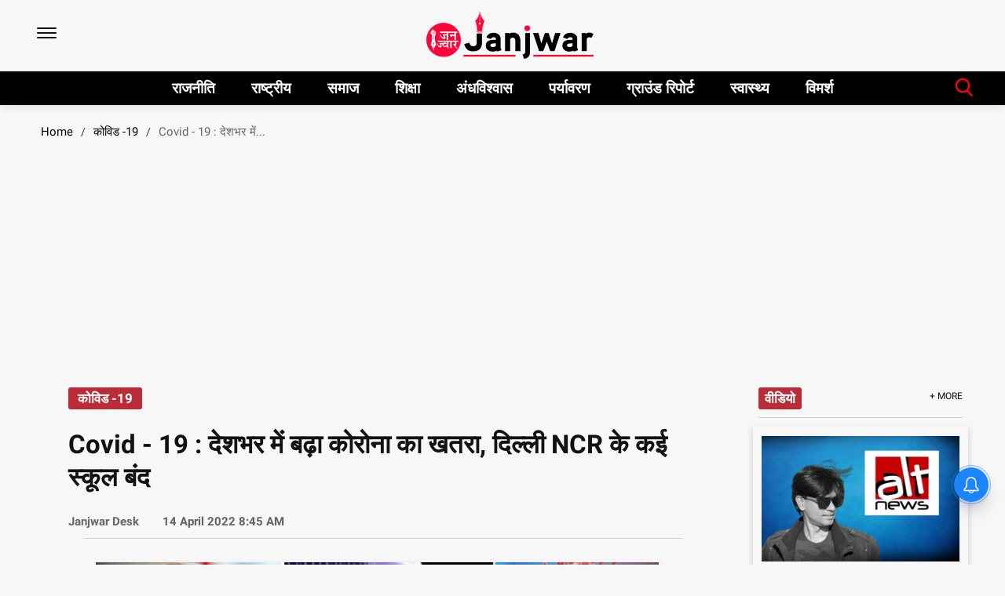

--- FILE ---
content_type: text/html; charset=utf-8
request_url: https://janjwar.com/covid-19/covid-19-deshbhar-me-bdha-corona-ka-khtra-delhi-ncr-ke-kai-school-band-813002
body_size: 55926
content:
<!DOCTYPE html><html lang="en"><head><title>Covid - 19 : देशभर में बढ़ा कोरोना का खतरा, दिल्ली NCR के कई स्कूल बंद</title><link rel="icon" href="/images/ico/favicon.ico?v=1" type="image/x-icon"><link rel="shortcut icon" href="/images/ico/favicon.ico?v=1" type="image/x-icon"><meta charset="UTF-8"><meta content="IE=Edge" http-equiv="X-UA-Compatible"><meta name="viewport" content="width=device-width, initial-scale=1.0, maximum-scale=10.0,user-scalable=yes,minimum-scale=1.0"><script type="application/ld+json">   {
    "@context" : "https://schema.org",
    "@type" : "Article",
    "name" : "janjwar",  "author" : {"@type" : "Person","name" : "Janjwar Desk","url" : "https://janjwar.com/janjwar-desk","jobTitle" : "Editor","image" : { "@context" : "https://schema.org",  "@type" : "ImageObject",  "contentUrl" : "/images/authorplaceholder.jpg?type=1&v=2"},"sameAs" : []},
    "datePublished" : "2022-04-14T14:15:44+05:30",
    "dateModified" : "2022-04-14T14:15:45+05:30",
    "keywords" : "Covid, covid news, corana, कोरोना फिर से, covid school, covid india, hindi news, news in hindi, todays news, breaking news, india news, taza khabar, aaj ki khabar, news, samachar, latest hindi news, hindi latest news, latest news, hindi news, live news, Samachar, hindi news, News Hindi, Latest News Hindi, हिंदी न्यूज़, हिन्दी समाचार, breaking news in hindi, live hindi news headlines, हिन्दी समाचार की सुर्खियां, top hindi news India, current news, trending News, trending News in Hindi, Latest trending News, trending Headlines, ट्रेंडिंग Samachar,aaj ki khabar, aaj ki taza  khabar, 27 March news, top 10 news, aaj ki desh duniya ki latest news, latest news read , aaj ki badi khabar, aaj ki khabar, aaj ki khabar taja, aaj ki khabar dikhaiye,", "interactivityType":"mixed","alternativeHeadline":"Covid - 19 : देशभर में बढ़ा कोरोना का खतरा, दिल्ली NCR के कई स्कूल बंद",
    "inLanguage" : "en",
    "headline" : "Covid - 19 : देशभर में बढ़ा कोरोना का खतरा, दिल्ली NCR के कई स्कूल बंद",
     "image" : {
      "@context" : "https://schema.org",
      "@type" : "ImageObject",
      "contentUrl" : "https://janjwar.com/h-upload/2022/04/14/693128-img20220414132608389.jpg",
      "height": 900,
      "width" : 1500,
      "url" : "https://janjwar.com/h-upload/2022/04/14/693128-img20220414132608389.jpg"
     }, "articleSection" : "कोविड -19",
    "articleBody" : "Covid -19 : देश भर में करीब 2 साल तक कोहराम मचाने के बाद दिल्ली -एनसीआर में एक बार फिर से कोरोना पैर पसारता नजर आ रहा है। देश की राजधानी दिल्ली से सटे गाजियाबाद और नोएडा के स्कूलों में लगातार कोरोना के मामले बढ़ रहे हैं। रोजाना बढ़ते संक्रमण की आ रही खबरों से छात्रों, शिक्षकों और अभिभावकों की चिंताएं बढ़ रही हैं। दिल्ली एनसीआर में आने वाले गाजियाबाद और नोएडा के कई स्कूलों में कोरोना की  दस्तक के चलते अब यहां ऑफलाइन पढ़ाई बाधित हो चुकी है और कुछ दिनों तक ऑनलाइन स्कूल चलाने का फैसला लिया गया है।बता दें कि, ताजा मामला गाजियाबाद के वसुंधरा इलाके के जयपुरिया स्कूल का है जहां कक्षा दसवीं के एक छात्र को कोविड-19 पॉजिटिव पाया गया। इसे देखते हुए स्कूल प्रबंधन ने अगले आदेश तक स्कूल को बंद कर दिया हालांकि, स्कूल की तरफ से यह भी जानकारी दी गई कि, स्कूल में ऑनलाइन क्लासेज़ लगातार जारी रहेंगी।दूसरा मामला भी उत्तरप्रदेश के गाजियाबाद जिले का ही है जहाँ के सेंट फ्रांसिस स्कूल और केआर मंगलम स्कूल से कोरोना के मामले सामने आए हैं यहां भी स्कूल को ऑनलाइन चलाने का फैसला लिया गया है।इन हालिया मामलों से पहले भी गाजियाबाद के एक निजी स्‍कूल में कोरोना संक्रमित बच्‍चे मिलने पर पूरे स्‍कूल को सप्‍ताह के लिए बंद रखने का फैसला लिया गया था।कोरोना के ये मामले सिर्फ गाजियाबाद में ही नहीं बल्कि नॉएडा में भी लगातार बढ़ रहे हैं। नोएडा के तीन प्राइवेट स्कूलों में 15 बच्चे और 3 टीचर कोरोना पॉजिटिव पाए गए इसके बाद स्कूल द्वारा ऑफलाइन क्लास बंद करके ऑनलाइन पढ़ाई शुरू करने का फैसला लिया गया है।हाल ही में 11 अप्रैल को उत्तर प्रदेश के नोएडा में सेक्टर 40 के खेतान पब्लिक स्कूल में कोरोना की चपेट में एक साथ 13 मामले सामने आए थे जिसमें 10 बच्चों के साथ 3 टीचर संक्रमित हुए थे।ऐसे में बुधवार, 13 अप्रैल को WHO की कोविड-19 पर गठित इमरजेंसी कमिटी ने कहा कि, \"कोरोना वायरस अब भी स्वास्थ्य के लिए एक बड़ा खतरा बना हुआ है और जोर देकर कहा कि देशों को इसके खिलाफ अपनी लड़ाई कमजोर नहीं पड़नी देनी चाहिए।\"",
    "description" : "Covid - 19 : देश में दोबारा बढ़ रहा है कोरोना का खतरा, शिक्षा क्षेत्र में हो रहा भारी नुकसान ",
    "url" : "https://janjwar.com/covid-19/covid-19-deshbhar-me-bdha-corona-ka-khtra-delhi-ncr-ke-kai-school-band-813002",
    "publisher" : {
      "@type" : "Organization",
       "name" : "janjwar",
       "url"  : "https://janjwar.com",
       "sameAs" : ["https://www.facebook.com/janjwar/","https://twitter.com/janjwar_com","https://www.youtube.com/channel/UCz1eFlT3D1GLI5zRzc0rCuQ","https://api.whatsapp.com/send?phone=918076065182&text=मैं janjwar.com से जुड़ना चाहता हूं","https://t.me/janjwar","https://www.instagram.com/janjwar/"],
       "logo" : {
          "@context" : "https://schema.org",
          "@type" : "ImageObject",
          "contentUrl" : "https://janjwar.com/images/logo.png",
          "height": "60",
          "width" : "600",
          "name"  : "janjwar - Logo",
          "url" : "https://janjwar.com/images/logo.png"
      }
     },
      "mainEntityOfPage": {
           "@type": "WebPage",
           "@id": "https://janjwar.com/covid-19/covid-19-deshbhar-me-bdha-corona-ka-khtra-delhi-ncr-ke-kai-school-band-813002"
        }
  }</script><script type="application/ld+json">   {
    "@context" : "https://schema.org",
    "@type" : "NewsArticle", "author" : {"@type" : "Person","name" : "Janjwar Desk","url" : "https://janjwar.com/janjwar-desk","jobTitle" : "Editor","image" : { "@context" : "https://schema.org",  "@type" : "ImageObject",  "contentUrl" : "/images/authorplaceholder.jpg?type=1&v=2"},"sameAs" : []},
    "datePublished" : "2022-04-14T14:15:44+05:30",
    "dateModified" : "2022-04-14T14:15:45+05:30",
    "keywords" : "Covid, covid news, corana, कोरोना फिर से, covid school, covid india, hindi news, news in hindi, todays news, breaking news, india news, taza khabar, aaj ki khabar, news, samachar, latest hindi news, hindi latest news, latest news, hindi news, live news, Samachar, hindi news, News Hindi, Latest News Hindi, हिंदी न्यूज़, हिन्दी समाचार, breaking news in hindi, live hindi news headlines, हिन्दी समाचार की सुर्खियां, top hindi news India, current news, trending News, trending News in Hindi, Latest trending News, trending Headlines, ट्रेंडिंग Samachar,aaj ki khabar, aaj ki taza  khabar, 27 March news, top 10 news, aaj ki desh duniya ki latest news, latest news read , aaj ki badi khabar, aaj ki khabar, aaj ki khabar taja, aaj ki khabar dikhaiye,","about": [ { "@type":"Thing","name":"Covid In India"}, { "@type":"Thing","name":"Covidv19"}, { "@type":"Thing","name":"Covid peak"}],"genre":"कोविड -19", "interactivityType":"mixed","alternativeHeadline":"Covid - 19 : देशभर में बढ़ा कोरोना का खतरा, दिल्ली NCR के कई स्कूल बंद",
    "inLanguage" : "en",
    "headline" : "Covid - 19 : देशभर में बढ़ा कोरोना का खतरा, दिल्ली NCR के कई स्कूल बंद",
     "image" : {
      "@context" : "https://schema.org",
      "@type" : "ImageObject",
      "contentUrl" : "https://janjwar.com/h-upload/2022/04/14/693128-img20220414132608389.jpg",
      "height": 900,
      "width" : 1500,
      "url" : "https://janjwar.com/h-upload/2022/04/14/693128-img20220414132608389.jpg"
     }, "articleSection" : "कोविड -19",
    "articleBody" : "Covid -19 : देश भर में करीब 2 साल तक कोहराम मचाने के बाद दिल्ली -एनसीआर में एक बार फिर से कोरोना पैर पसारता नजर आ रहा है। देश की राजधानी दिल्ली से सटे गाजियाबाद और नोएडा के स्कूलों में लगातार कोरोना के मामले बढ़ रहे हैं। रोजाना बढ़ते संक्रमण की आ रही खबरों से छात्रों, शिक्षकों और अभिभावकों की चिंताएं बढ़ रही हैं। दिल्ली एनसीआर में आने वाले गाजियाबाद और नोएडा के कई स्कूलों में कोरोना की  दस्तक के चलते अब यहां ऑफलाइन पढ़ाई बाधित हो चुकी है और कुछ दिनों तक ऑनलाइन स्कूल चलाने का फैसला लिया गया है।बता दें कि, ताजा मामला गाजियाबाद के वसुंधरा इलाके के जयपुरिया स्कूल का है जहां कक्षा दसवीं के एक छात्र को कोविड-19 पॉजिटिव पाया गया। इसे देखते हुए स्कूल प्रबंधन ने अगले आदेश तक स्कूल को बंद कर दिया हालांकि, स्कूल की तरफ से यह भी जानकारी दी गई कि, स्कूल में ऑनलाइन क्लासेज़ लगातार जारी रहेंगी।दूसरा मामला भी उत्तरप्रदेश के गाजियाबाद जिले का ही है जहाँ के सेंट फ्रांसिस स्कूल और केआर मंगलम स्कूल से कोरोना के मामले सामने आए हैं यहां भी स्कूल को ऑनलाइन चलाने का फैसला लिया गया है।इन हालिया मामलों से पहले भी गाजियाबाद के एक निजी स्‍कूल में कोरोना संक्रमित बच्‍चे मिलने पर पूरे स्‍कूल को सप्‍ताह के लिए बंद रखने का फैसला लिया गया था।कोरोना के ये मामले सिर्फ गाजियाबाद में ही नहीं बल्कि नॉएडा में भी लगातार बढ़ रहे हैं। नोएडा के तीन प्राइवेट स्कूलों में 15 बच्चे और 3 टीचर कोरोना पॉजिटिव पाए गए इसके बाद स्कूल द्वारा ऑफलाइन क्लास बंद करके ऑनलाइन पढ़ाई शुरू करने का फैसला लिया गया है।हाल ही में 11 अप्रैल को उत्तर प्रदेश के नोएडा में सेक्टर 40 के खेतान पब्लिक स्कूल में कोरोना की चपेट में एक साथ 13 मामले सामने आए थे जिसमें 10 बच्चों के साथ 3 टीचर संक्रमित हुए थे।ऐसे में बुधवार, 13 अप्रैल को WHO की कोविड-19 पर गठित इमरजेंसी कमिटी ने कहा कि, \"कोरोना वायरस अब भी स्वास्थ्य के लिए एक बड़ा खतरा बना हुआ है और जोर देकर कहा कि देशों को इसके खिलाफ अपनी लड़ाई कमजोर नहीं पड़नी देनी चाहिए।\"",
    "description" : "Covid - 19 : देश में दोबारा बढ़ रहा है कोरोना का खतरा, शिक्षा क्षेत्र में हो रहा भारी नुकसान ",
    "url" : "https://janjwar.com/covid-19/covid-19-deshbhar-me-bdha-corona-ka-khtra-delhi-ncr-ke-kai-school-band-813002",
    "publisher" : {
      "@type" : "Organization",
       "name" : "janjwar",
       "url"  : "https://janjwar.com",
       "sameAs" : ["https://www.facebook.com/janjwar/","https://twitter.com/janjwar_com","https://www.youtube.com/channel/UCz1eFlT3D1GLI5zRzc0rCuQ","https://api.whatsapp.com/send?phone=918076065182&text=मैं janjwar.com से जुड़ना चाहता हूं","https://t.me/janjwar","https://www.instagram.com/janjwar/"],
       "logo" : {
          "@context" : "https://schema.org",
          "@type" : "ImageObject",
          "contentUrl" : "https://janjwar.com/images/logo.png",
          "height": "60",
          "width" : "600",
          "name"  : "janjwar - Logo",
          "url" : "https://janjwar.com/images/logo.png"
      }
     },
      "mainEntityOfPage": {
           "@type": "WebPage",
           "@id": "https://janjwar.com/covid-19/covid-19-deshbhar-me-bdha-corona-ka-khtra-delhi-ncr-ke-kai-school-band-813002"
        }
  }</script><script type="application/ld+json">   {
    "@context" : "https://schema.org",
    "@type" : "Organization",
    "url" : "https://janjwar.com",
    "name" : "janjwar",
    "sameAs" : ["https://www.facebook.com/janjwar/","https://twitter.com/janjwar_com","https://www.youtube.com/channel/UCz1eFlT3D1GLI5zRzc0rCuQ","https://api.whatsapp.com/send?phone=918076065182&text=मैं janjwar.com से जुड़ना चाहता हूं","https://t.me/janjwar","https://www.instagram.com/janjwar/"], 
    "logo" : {
          "@context" : "https://schema.org",
          "@type" : "ImageObject",
          "contentUrl" : "https://janjwar.com/images/logo.png",
          "height": "60",
          "width" : "600",
          "name"  : "janjwar - Logo",
          "url" : "https://janjwar.com/images/logo.png"
    }
  }</script><script type="application/ld+json">   {
    "@context" : "https://schema.org",
    "@type" : "WebSite",
    "name" : "janjwar",
    "author" : {
      "@type" : "Organization",
      "name" : "janjwar"
    },
    "keywords" : "Covid, covid news, corana, कोरोना फिर से, covid school, covid india, hindi news, news in hindi, todays news, breaking news, india news, taza khabar, aaj ki khabar, news, samachar, latest hindi news, hindi latest news, latest news, hindi news, live news, Samachar, hindi news, News Hindi, Latest News Hindi, हिंदी न्यूज़, हिन्दी समाचार, breaking news in hindi, live hindi news headlines, हिन्दी समाचार की सुर्खियां, top hindi news India, current news, trending News, trending News in Hindi, Latest trending News, trending Headlines, ट्रेंडिंग Samachar,aaj ki khabar, aaj ki taza  khabar, 27 March news, top 10 news, aaj ki desh duniya ki latest news, latest news read , aaj ki badi khabar, aaj ki khabar, aaj ki khabar taja, aaj ki khabar dikhaiye,",
    "interactivityType" : "mixed",
    "inLanguage" : "",
    "headline" : "Covid - 19 : देशभर में बढ़ा कोरोना का खतरा, दिल्ली NCR के कई स्कूल बंद",
    "copyrightHolder" : "janjwar",
    "image" : {
      "@context" : "https://schema.org",
      "@type" : "ImageObject",
      "contentUrl" : "https://janjwar.com/h-upload/2022/04/14/693128-img20220414132608389.jpg",
      "height": 900,
      "width" : 1500,
      "url" : "https://janjwar.com/h-upload/2022/04/14/693128-img20220414132608389.jpg"
     },
    "url" : "https://janjwar.com/covid-19/covid-19-deshbhar-me-bdha-corona-ka-khtra-delhi-ncr-ke-kai-school-band-813002",
    "publisher" : {
      "@type" : "Organization",
       "name" : "janjwar",
       "logo" : {
          "@context" : "https://schema.org",
          "@type" : "ImageObject",
          "contentUrl" : "https://janjwar.com/images/logo.png",
          "height": "60",
          "width" : "600",
          "name"  : "janjwar - Logo",
          "url" : "https://janjwar.com/images/logo.png"
       }
     }
  }</script><script type="application/ld+json">   {
    "@context" : "https://schema.org",
    "@type" : "BreadcrumbList",
    "name" : "BreadcrumbList",
    "itemListElement": [{ "@type":"ListItem","position":"1","item":{ "@id":"https://janjwar.com","name":"Home"}},{"@type":"ListItem","position":"2","item":{"@id":"https://janjwar.com/covid-19","@type":"WebPage","name":"कोविड -19"}},{"@type":"ListItem","position":"3","item":{"@id":"https://janjwar.com/covid-19/covid-19-deshbhar-me-bdha-corona-ka-khtra-delhi-ncr-ke-kai-school-band-813002","@type":"WebPage","name":"Covid - 19 : देशभर में बढ़ा कोरोना का खतरा, दिल्ली NCR के कई स्कूल बंद"}}]
  }</script><script type="application/ld+json">   {
    "@context" : "https://schema.org",
    "@type" : "SiteNavigationElement",
    "name":["राजनीति","राष्ट्रीय","समाज","शिक्षा","अंधविश्वास","पर्यावरण","ग्राउंड रिपोर्ट","स्वास्थ्य","विमर्श"], "url":["https://janjwar.com/rajniti","https://janjwar.com/national","https://janjwar.com/samaj","https://janjwar.com/education","https://janjwar.com/blind-faith","https://janjwar.com/environment","https://janjwar.com/ground-report","https://janjwar.com/health","https://janjwar.com/vimarsh"]
  }</script><script type="application/ld+json">   {
    "@context" : "https://schema.org",
    "@type" : "WebPage",
    "name" : "Covid - 19 : देशभर में बढ़ा कोरोना का खतरा, दिल्ली NCR के कई स्कूल बंद",
    "description" : "Covid - 19 : देश में दोबारा बढ़ रहा है कोरोना का खतरा, शिक्षा क्षेत्र में हो रहा भारी नुकसान",
    "keywords" : "Covid, covid news, corana, कोरोना फिर से, covid school, covid india, hindi news, news in hindi, todays news, breaking news, india news, taza khabar, aaj ki khabar, news, samachar, latest hindi news, hindi latest news, latest news, hindi news, live news, Samachar, hindi news, News Hindi, Latest News Hindi, हिंदी न्यूज़, हिन्दी समाचार, breaking news in hindi, live hindi news headlines, हिन्दी समाचार की सुर्खियां, top hindi news India, current news, trending News, trending News in Hindi, Latest trending News, trending Headlines, ट्रेंडिंग Samachar,aaj ki khabar, aaj ki taza  khabar, 27 March news, top 10 news, aaj ki desh duniya ki latest news, latest news read , aaj ki badi khabar, aaj ki khabar, aaj ki khabar taja, aaj ki khabar dikhaiye,",
    "inLanguage" : "en",
    "url" : "https://janjwar.com/covid-19/covid-19-deshbhar-me-bdha-corona-ka-khtra-delhi-ncr-ke-kai-school-band-813002",
    "author" : {
      "@type" : "Person",
      "name" : "janjwar"
     },
      "speakable": {
          "@context": "https://schema.org",
          "@type": "SpeakableSpecification",
          "xPath": [
              "//h1",
              "/html/head/meta[@name='description']/@content"
          ]
    },
    "publisher" : {
      "@type" : "Organization",
       "name" : "janjwar",
       "url"  : "https://janjwar.com",
       "sameAs" : ["https://www.facebook.com/janjwar/","https://twitter.com/janjwar_com","https://www.youtube.com/channel/UCz1eFlT3D1GLI5zRzc0rCuQ","https://api.whatsapp.com/send?phone=918076065182&text=मैं janjwar.com से जुड़ना चाहता हूं","https://t.me/janjwar","https://www.instagram.com/janjwar/"],
       "logo" : {
          "@context" : "https://schema.org",
          "@type" : "ImageObject",
          "contentUrl" : "https://janjwar.com/images/logo.png",
          "height": "60",
          "width" : "600"
      }
     }
   }</script><meta name="image" content="https://janjwar.com/h-upload/2022/04/14/693128-img20220414132608389.jpg"><meta name="description" content="Covid - 19 : देश में दोबारा बढ़ रहा है कोरोना का खतरा, शिक्षा क्षेत्र में हो रहा भारी नुकसान"><meta name="application-name" content="janjwar"><meta name="keywords" content="Covid, covid news, corana, कोरोना फिर से, covid school, covid india, hindi news, news in hindi, todays news, breaking news, india news, taza khabar, aaj ki khabar, news, samachar, latest hindi news, hindi latest news, latest news, hindi news, live news, Samachar, hindi news, News Hindi, Latest News Hindi, हिंदी न्यूज़, हिन्दी समाचार, breaking news in hindi, live hindi news headlines, हिन्दी समाचार की सुर्खियां, top hindi news India, current news, trending News, trending News in Hindi, Latest trending News, trending Headlines, ट्रेंडिंग Samachar,aaj ki khabar, aaj ki taza  khabar, 27 March news, top 10 news, aaj ki desh duniya ki latest news, latest news read , aaj ki badi khabar, aaj ki khabar, aaj ki khabar taja, aaj ki khabar dikhaiye,"><link rel="preload" as="font" href="https://fonts.gstatic.com/s/roboto/v20/KFOmCnqEu92Fr1Mu72xKKTU1Kvnz.woff2" crossorigin="anonymous"><link rel="preload" as="font" href="https://fonts.gstatic.com/s/roboto/v20/KFOmCnqEu92Fr1Mu5mxKKTU1Kvnz.woff2" crossorigin="anonymous"><link rel="preload" as="font" href="https://fonts.gstatic.com/s/roboto/v20/KFOmCnqEu92Fr1Mu7mxKKTU1Kvnz.woff2" crossorigin="anonymous"><link rel="preload" as="font" href="https://fonts.gstatic.com/s/roboto/v20/KFOmCnqEu92Fr1Mu4WxKKTU1Kvnz.woff2" crossorigin="anonymous"><link rel="preload" as="font" href="https://fonts.gstatic.com/s/roboto/v20/KFOmCnqEu92Fr1Mu7WxKKTU1Kvnz.woff2" crossorigin="anonymous"><link rel="preload" as="font" href="https://fonts.gstatic.com/s/roboto/v20/KFOmCnqEu92Fr1Mu7GxKKTU1Kvnz.woff2" crossorigin="anonymous"><link rel="preload" as="font" href="https://fonts.gstatic.com/s/roboto/v20/KFOmCnqEu92Fr1Mu4mxKKTU1Kg.woff2" crossorigin="anonymous"><link rel="preload" as="font" href="https://fonts.gstatic.com/s/roboto/v20/KFOlCnqEu92Fr1MmEU9fCRc4AMP6lbBP.woff2" crossorigin="anonymous"><link rel="preload" as="font" href="https://fonts.gstatic.com/s/roboto/v20/KFOlCnqEu92Fr1MmEU9fABc4AMP6lbBP.woff2" crossorigin="anonymous"><link rel="preload" as="font" href="https://fonts.gstatic.com/s/roboto/v20/KFOlCnqEu92Fr1MmEU9fCBc4AMP6lbBP.woff2" crossorigin="anonymous"><link rel="preload" as="font" href="https://fonts.gstatic.com/s/roboto/v20/KFOlCnqEu92Fr1MmEU9fBxc4AMP6lbBP.woff2" crossorigin="anonymous"><link rel="preload" as="font" href="https://fonts.gstatic.com/s/roboto/v20/KFOlCnqEu92Fr1MmEU9fCxc4AMP6lbBP.woff2" crossorigin="anonymous"><link rel="preload" as="font" href="https://fonts.gstatic.com/s/roboto/v20/KFOlCnqEu92Fr1MmEU9fChc4AMP6lbBP.woff2" crossorigin="anonymous"><link rel="preload" as="font" href="https://fonts.gstatic.com/s/roboto/v20/KFOlCnqEu92Fr1MmEU9fBBc4AMP6lQ.woff2" crossorigin="anonymous"><link rel="preload" as="font" href="https://fonts.gstatic.com/s/roboto/v20/KFOlCnqEu92Fr1MmWUlfCRc4AMP6lbBP.woff2" crossorigin="anonymous"><link rel="preload" as="font" href="https://fonts.gstatic.com/s/roboto/v20/KFOlCnqEu92Fr1MmWUlfABc4AMP6lbBP.woff2" crossorigin="anonymous"><link rel="preload" as="font" href="https://fonts.gstatic.com/s/roboto/v20/KFOlCnqEu92Fr1MmWUlfCBc4AMP6lbBP.woff2" crossorigin="anonymous"><link rel="preload" as="font" href="https://fonts.gstatic.com/s/roboto/v20/KFOlCnqEu92Fr1MmWUlfBxc4AMP6lbBP.woff2" crossorigin="anonymous"><link rel="preload" as="font" href="https://fonts.gstatic.com/s/roboto/v20/KFOlCnqEu92Fr1MmWUlfCxc4AMP6lbBP.woff2" crossorigin="anonymous"><link rel="preload" as="font" href="https://fonts.gstatic.com/s/roboto/v20/KFOlCnqEu92Fr1MmWUlfChc4AMP6lbBP.woff2" crossorigin="anonymous"><link rel="preload" as="font" href="https://fonts.gstatic.com/s/roboto/v20/KFOlCnqEu92Fr1MmWUlfBBc4AMP6lQ.woff2" crossorigin="anonymous"><link rel="preload" as="font" href="https://fonts.gstatic.com/s/roboto/v20/KFOlCnqEu92Fr1MmYUtfCRc4AMP6lbBP.woff2" crossorigin="anonymous"><link rel="preload" as="font" href="https://fonts.gstatic.com/s/roboto/v20/KFOlCnqEu92Fr1MmYUtfABc4AMP6lbBP.woff2" crossorigin="anonymous"><link rel="preload" as="font" href="https://fonts.gstatic.com/s/roboto/v20/KFOlCnqEu92Fr1MmYUtfCBc4AMP6lbBP.woff2" crossorigin="anonymous"><link rel="preload" as="font" href="https://fonts.gstatic.com/s/roboto/v20/KFOlCnqEu92Fr1MmYUtfBxc4AMP6lbBP.woff2" crossorigin="anonymous"><link rel="preload" as="font" href="https://fonts.gstatic.com/s/roboto/v20/KFOlCnqEu92Fr1MmYUtfCxc4AMP6lbBP.woff2" crossorigin="anonymous"><link rel="preload" as="font" href="https://fonts.gstatic.com/s/roboto/v20/KFOlCnqEu92Fr1MmYUtfChc4AMP6lbBP.woff2" crossorigin="anonymous"><link rel="preload" as="font" href="https://fonts.gstatic.com/s/roboto/v20/KFOlCnqEu92Fr1MmYUtfBBc4AMP6lQ.woff2" crossorigin="anonymous"><link rel="preload" as="script" href="/scripts/hocalwirecommlightp1.min.bee6c40a.js" crossorigin="anonymous"><link rel="preload" as="script" href="/scripts/hocalwirecommlightp2.min.6e8a4460.js" crossorigin="anonymous"><link rel="preload" as="script" href="/scripts/themelive2js.min.000e552b.js" crossorigin="anonymous"><link rel="preload" as="style" href="/styles/themelive2file.min.5a6119e0.css" crossorigin="anonymous"><meta name="news_keywords" content="Covid, covid news, corana, कोरोना फिर से, covid school, covid india, hindi news, news in hindi, todays news, breaking news, india news, taza khabar, aaj ki khabar, news, samachar, latest hindi news, hindi latest news, latest news, hindi news, live news, Samachar, hindi news, News Hindi, Latest News Hindi, हिंदी न्यूज़, हिन्दी समाचार, breaking news in hindi, live hindi news headlines, हिन्दी समाचार की सुर्खियां, top hindi news India, current news, trending News, trending News in Hindi, Latest trending News, trending Headlines, ट्रेंडिंग Samachar,aaj ki khabar, aaj ki taza  khabar, 27 March news, top 10 news, aaj ki desh duniya ki latest news, latest news read , aaj ki badi khabar, aaj ki khabar, aaj ki khabar taja, aaj ki khabar dikhaiye,"><meta http-equiv="Content-Language" content="en"><meta name="google" content="notranslate"><meta name="author" content="Janjwar Desk"><meta name="copyright" content="janjwar"><meta name="robots" content="follow, index"><meta name="robots" content="max-image-preview:large"><meta name="HandheldFriendly" content="true"><meta name="referrer" content="origin"><link rel="amphtml" href="https://janjwar.com/amp/covid-19/covid-19-deshbhar-me-bdha-corona-ka-khtra-delhi-ncr-ke-kai-school-band-813002"><meta name="twitter:card" content="summary_large_image"><meta property="og:url" content="https://janjwar.com/covid-19/covid-19-deshbhar-me-bdha-corona-ka-khtra-delhi-ncr-ke-kai-school-band-813002"><meta property="og:locale" content="en_IN"><meta name="twitter:url" content="https://janjwar.com/covid-19/covid-19-deshbhar-me-bdha-corona-ka-khtra-delhi-ncr-ke-kai-school-band-813002"><link rel="alternate" type="application/rss+xml" title="राष्ट्रीय" href="https://janjwar.com/category/national/google_feeds.xml"><link rel="alternate" type="application/rss+xml" title="समाज" href="https://janjwar.com/category/samaj/google_feeds.xml"><link rel="alternate" type="application/rss+xml" title="कोविड -19" href="https://janjwar.com/category/covid-19/google_feeds.xml"><link rel="alternate" type="application/rss+xml" title="Top stories" href="https://janjwar.com/category/top-stories/google_feeds.xml"><meta property="fb:app_id" content="656805295098940"><meta property="og:type" content="article"><meta property="og:title" content="Covid - 19 : देशभर में बढ़ा कोरोना का खतरा, दिल्ली NCR के कई स्कूल बंद"><meta property="og:description" content="Covid - 19 : देश में दोबारा बढ़ रहा है कोरोना का खतरा, शिक्षा क्षेत्र में हो रहा भारी नुकसान"><meta property="og:image" content="https://janjwar.com/h-upload/2022/04/14/693128-img20220414132608389.jpg" itemprop="image"><meta property="og:image:secure_url" content="https://janjwar.com/h-upload/2022/04/14/693128-img20220414132608389.jpg" itemprop="image"><meta property="twitter:title" content="Covid - 19 : देशभर में बढ़ा कोरोना का खतरा, दिल्ली NCR के कई स्कूल बंद"><meta property="twitter:description" content="Covid - 19 : देश में दोबारा बढ़ रहा है कोरोना का खतरा, शिक्षा क्षेत्र में हो रहा भारी नुकसान"><meta property="twitter:image" content="https://janjwar.com/h-upload/2022/04/14/693128-img20220414132608389.jpg"><meta property="twitter:image:alt" content="Covid - 19 : देशभर में बढ़ा कोरोना का खतरा, दिल्ली NCR के कई स्कूल बंद"><meta property="article:published_time" content="2022-04-14T14:15:44+05:30"><meta property="article:modified_time" content="2022-04-14T14:15:45+05:30"><meta property="article:updated_time" content="2022-04-14T14:15:45+05:30"><meta property="article:section" content="कोविड -19"><meta property="article:tag" content="Covid In India"><meta property="article:tag" content="Covidv19"><meta property="article:tag" content="Covid peak"><meta property="og:image:width" content="1200"><meta property="og:image:height" content="630"><meta name="original-source" content="https://janjwar.com/covid-19/covid-19-deshbhar-me-bdha-corona-ka-khtra-delhi-ncr-ke-kai-school-band-813002"><!-- -preloadImage = preloadImage.replace(".webp",".jpg")--><link rel="preload" fetchpriority="high" as="image" href="https://janjwar.com/h-upload/2022/04/14/693128-img20220414132608389.jpg"><!-- -var preloadImage = meta.image--><!-- -if(meta.imageOriginalWebp){--><!--     -preloadImage = preloadImage.replace(".jpg",".webp")--><!-- -}--><!-- link(rel='preload' as='image' href="#{preloadImage}")--><!-- include dnsprefetch--><script type="d30339c5961908b624e746e4-text/javascript">window.dynamicPage ="true";
window.support_article_infinite_scroll ="true";
window.similar_news_infinite_scroll ="true";
window.xhrPageLoad ="";
window.isNewsArticlePage ="true";</script><script type="d30339c5961908b624e746e4-text/javascript">window.infiniteScrollUrls = [];
window.infiniteScroll=true;</script><script type="d30339c5961908b624e746e4-text/javascript">window.ignoreCoreScripts = "true";
window.exclude_dynamic_links_only =  "";
window.disable_unveil = "";
window.enableTransliteration = "";
window.extra_whatsapp_share_message = "";

window.auto_play_videos_in_view = "";
window.comment_post_as = "";

</script><script type="d30339c5961908b624e746e4-text/javascript">window.load_theme_resource_after_pageLoad = "true"
</script><script type="d30339c5961908b624e746e4-text/javascript">window.single_source_news_url = ""
window.popup_ad_cookie_duration = ""
window.popup_ad_display_duration = ""
window.road_blocker_ad_cookie_duration=""
window.road_blocker_ad_display_duration=""
window.epaperClipRatio="7"
window.scriptLoadDelay=parseInt("2500")
window.scriptLoadDelayExternalScripts=parseInt("")
window.windowLoadedDelay=parseInt("")
window.exclude_common_ga="true"
window.exclude_all_ga=""
window.payment_success_redirect_url = ""
window.refresh_pages_on_interval = {};
window.refresh_pages_on_interval_using_ajax = {};

window.maxAllowCropHeightFactor = ""
window.clipLogo = ""
window.disable_hcomment_email_mandatory = ""
window.disable_hcomment_name_mandatory = ""
window.track_pageview_only_once_infinite =  ""

window.sidekick_ad_cookie_duration = ""
window.sidekick_ad_display_duration = ""
window.sidekick_ad_autostart_duration = ""
window.pushdown_ad_close_duration = ""

window.ignore_webp_supprt_check = ""
window.max_dynamic_links_count = ""

window.use_non_ajax_path_for_mixin =  ""
window.no_show_initial_popup =  ""

window.use_advance_search_as_default = ""
window.locationContentPage = ""
window.showUTMCookie = ""
window.updateXHRCanonicalToSelf = ""
window.makeDynamicXHRPageDirectUrl = ""
window.showPopUpToFillProfileDetails = ""
window.mandatoryProfileCookieDuration = ""</script><script async="" src="https://www.googletagmanager.com/gtag/js?id=G-8LTBN4Y498" type="d30339c5961908b624e746e4-text/javascript"></script><script type="d30339c5961908b624e746e4-text/javascript">var cMap = {"content_url":"/covid-19/covid-19-deshbhar-me-bdha-corona-ka-khtra-delhi-ncr-ke-kai-school-band-813002","page_type":"article","content_id":"813002","content_type":"article","create_by_author_name":"Durgesh","create_by_author_id":"9525","title":"Covid - 19 : देशभर में बढ़ा कोरोना का खतरा, दिल्ली NCR के कई स्कूल बंद","published_date":"2022-04-14 08:45:44","modification_date":"2022-04-14 08:45:45","word_count":"NA","error_status":"NA","author_name":"Janjwar Desk","author_id":"3419","primary_category_name":"कोविड -19","primary_category_id":"286","secondary_category_name":"कोविड -19","secondary_category_id":"286"}
window.dataLayer = window.dataLayer || [];
function gtag(){dataLayer.push(arguments);}
gtag('js', new Date());
gtag('config', 'G-8LTBN4Y498',cMap);</script><script type="d30339c5961908b624e746e4-text/javascript">window.FBCODE = "656805295098940";</script><script type="d30339c5961908b624e746e4-text/javascript">window.COMSCORECODE = "39547594";</script><script type="d30339c5961908b624e746e4-text/javascript">window.insetLinkInCopy = '' || true;
window.insetLinkInCopyLoggedIn = '';
</script><script type="d30339c5961908b624e746e4-text/javascript">window.trackingPageType = "dynamic";</script><script type="d30339c5961908b624e746e4-text/javascript">window.userDataToBePassedBack = {};</script><script type="d30339c5961908b624e746e4-text/javascript">window.externalResourcesVersion = "1";
window.externalResources = "https://pagead2.googlesyndication.com/pagead/js/adsbygoogle.js,https://www.instagram.com/embed.js,https://securepubads.g.doubleclick.net/tag/js/gpt.js,https://platform.twitter.com/widgets.js";
window.externalResourcesLength = "4";</script><script type="d30339c5961908b624e746e4-text/javascript">window.Constants = {"url":{"xhrLogin":"/xhr/admin/login/loginUser","xhrLoginOrRegister":"/xhr/admin/login/loginOrRegisterUser","xhrRegister":"/xhr/admin/login/registerUser","xhrVerify":"/xhr/admin/login/verifyUser","xhrVerifyEmail":"/xhr/admin/login/verifyEmail","xhrForgotPassword":"/xhr/admin/login/forgotPassword","xhrResetPassword":"/xhr/admin/login/reset-password","xhrLogout":"/xhr/admin/login/logout","xhrRegenerateEmailCode":"/xhr/admin/login/regenerateEmailCode","xhrRegenerateWhatsAppLink":"/xhr/admin/login/regenerateWhatsAppLink"}};</script><script type="d30339c5961908b624e746e4-text/javascript">window.enable_webp_images = "true";</script><script type="d30339c5961908b624e746e4-text/javascript">window.userDeviceType = "d";</script><script type="d30339c5961908b624e746e4-text/javascript">window.hasIntagram = "true"
window.hasTwitter = ""
window.isIOS = ""
window.sendNewsReadState = "true"
window.image_quality_percentage = ""
window.enable_js_image_compress = ""
window.local_date_time_format = ""
window.partnerName  = ""
window.partnerCopyrightName  = ""
window.ignoreInitialDFPIdChange = "";
window.tooltipMobileSidePadding = "";

window.isAdFree = "0";

window.isPremiumContent = "";
window.delaySecThemeScriptsAction = ""
window.delaySecThemeScriptsActionOthers = ""

window.ignore_also_read_image = ""

window.ip_based_login_enabled = ""; 
window.chars_per_min_read = "1000";
window.user_review_content_id = "";
window.user_review_content_id_ugc = "";
window.custom_data_to_be_passed = "";
window.includePartyTownScript = "";
window.open_paymentgate_default_on_checkout ="";
window.adCustomContentName = "";
window.subscriptionPageUrl = "";

window.externalSubscriberLandingUrl = "";
window.partner_coupon_discount_message = "";

window.autoSlideGallery = "";
window.autoSlideGalleryTimeout = "";

window.isContentPageForSubscription = "true";


window.refresh_website_in_interval_using_ajax = "/";

window.callValidateIPLoginAlways = "/";

window.ignoreAddingRandonQueryInYoutubeResize = "";

window.convertToNepaliDate = "";

window.articleViewScrollInfiniteOffset = "";

window.road_blocker_ad_delayed_duration = "";
window.popup_ad_delayed_duration = "";
window.adBlockerCookieShowDuration = "";
window.removeValidateCaptchaInRegister = "";
window.partnerOriginalName = "";
</script><!-- -if(typeof data!="undefined" && data['extra_header_tags'] && data['extra_header_tags']['templateData'] && data['extra_header_tags']['templateData']['content']){--><!--     !{data['extra_header_tags']['templateData']['content']}--><!-- -}--><style type="text/css" class="styles">body img,iframe,video{max-width:100%}.hide-scroll{overflow:hidden}img{height:auto}.details-content-story iframe.note-video-clip{width:100%}body,html{-webkit-overflow-scrolling:touch}#content{-webkit-overflow-scrolling:touch}#content{height:100%}#main #content{display:inline}.hide{display:none!important}.soft-hide{display:none}.bg-404{background:url(/images/404.jpg);background-repeat:no-repeat;background-size:100%;background-position:center;background-blend-mode:screen;min-height:400px;text-align:center}.bg-404 .error404-content{background:#fff;padding:20px;font-size:30px;opacity:.8}a img{max-width:100%}.newsSocialIcons li a{color:#fff}.newsSocialIcons li a:hover{text-decoration:none!important}.newsSocialIcons li a i{margin-right:4px}.newsSocialIcons{width:100%;display:inline-block;text-align:right}.newsSocialIcons a{padding:5px;display:inline-block}.hocalwire-cp-authors-social,.newsSocialIcons ul{width:100%;padding-left:0}.hocalwire-cp-authors-social{text-align:left}.newsSocialIcons li{list-style:none!important;width:25px;height:25px;text-decoration:none;font-family:Oswald!important;text-transform:uppercase;background:0 0;opacity:1;line-height:30px;padding:0;margin:0 3px;position:relative}.newsSocialIcons li a{color:#fff;height:21px}.newsSocialIcons li a:hover{text-decoration:none!important}.newsSocialIcons li a i{margin-right:4px}.newsSocialIcons li.facebook,.sticky li.facebook{border:0 solid #314b83;background-color:#4769a5}.newsSocialIcons li.whatsapp,.sticky li.whatsapp{border:0 solid #65bc54;background-color:#65bc54}.newsSocialIcons li.telegram,.sticky li.telegram{border:0 solid #379be5;background-color:#379be5}.newsSocialIcons li.pintrest{border:0;background-color:#d50c22}.newsSocialIcons li.twitter,.sticky li.twitter{border:0 solid #000;background-color:#000}.newsSocialIcons li.googleplus{border:0 solid #ab2b1d;background-color:#bf3727}.newsSocialIcons li.gplus{border:0 solid #ab2b1d;background-color:#bf3727}.newsSocialIcons li.linkedin,.sticky li.linkedin{border:0 solid #278cc0;background-color:#2ba3e1}.newsSocialIcons li.tumblr{border:0 solid #2c3c4c;background-color:#34495e}.newsSocialIcons li.pinterest,.sticky li.printrest{border:0 solid #ae1319;background-color:#cd252b}.newsSocialIcons li.email{border:0 solid #4b3b3b;background-color:#4b3b3b}.newsSocialIcons li.mail,.sticky li.mail{border:0 solid #18ae91;background-color:#1abc9c}.sticky li.email,.sticky li.mail{border:0 solid #4b3b3b;background-color:#4b3b3b}.newsSocialIcons li.print{border:0 solid #000;background-color:#000}.sticky li.print{border:0 solid #000;background-color:#000}.newsSocialIcons li.youtube{border:0 solid #e62117;background-color:#e62117}.newsSocialIcons li.insta{border:0 solid #0526c5;background-color:#0526c5}.newsSocialIcons li img{vertical-align:top}.newsSocialIcons ul{border-radius:3px;padding:5px;z-index:10;float:left;clear:both}.newsSocialIcons.right-navigation ul li+li{display:none;float:left;border-radius:30px;padding-top:2px}.newsSocialIcons li{float:left;border-radius:30px}.listing-social-share .newsSocialIcons li{border-radius:30px!important}.margin-top10{margin-top:10px}.sticky-container{position:fixed;top:40%;z-index:11111111111}.sticky-container ul li p{padding:5px}.sticky li.facebook{border:0 solid #314b83;background-color:#4769a5}.sticky li.twitter{border:0 solid #000;background-color:#000}.sticky li.googleplus{border:0 solid #ab2b1d;background-color:#bf3727}.sticky li.gplus{border:0 solid #ab2b1d;background-color:#bf3727}.sticky li.linkedin{border:0 solid #278cc0;background-color:#2ba3e1}.sticky li.tumblr{border:0 solid #2c3c4c;background-color:#34495e}.sticky li.pinterest{border:0 solid #ae1319;background-color:#cd252b}.sticky li.mail{border:0 solid #18ae91;background-color:#1abc9c}.sticky li.youtube{border:0 solid #e62117;background-color:#e62117}.sticky-container .fab{background:#03a9f4;width:37px;height:37px;text-align:center;color:#fff;box-shadow:0 0 3px rgba(0,0,0,.5),3px 3px 3px rgba(0,0,0,.25);position:fixed;right:1/4 * 3 * 64px;font-size:2.6667em;display:inline-block;cursor:default;bottom:100px;right:10px;z-index:10;box-sizing:border-box;padding:0 8px}.sticky-container .fab .not-logged-in img{vertical-align:top}.sticky-container .fab .logged-in img{vertical-align:top}.sticky-container .fab.child{right:(64px - 1 / 3 * 2 * 64px)/2 + 1/4 * 3 * 64px;width:1/3 * 2 * 64px;height:1/3 * 2 * 64px;display:none;opacity:0;font-size:2em}.sticky .fab img{height:auto;width:auto}.backdrop{position:fixed;top:0;left:0;width:100%;height:100%;background:#ececec;opacity:.3;display:none}#masterfab img{margin:auto;display:block;height:auto}#masterfab{padding:10px;max-width:38px;box-sizing:border-box}.details-content-story{overflow:hidden;display:inherit}.cd-top{cursor:pointer;position:fixed;bottom:100px;left:10px;width:35px;height:35px;background-color:#434343;box-shadow:0 0 10px rgba(0,0,0,.05);overflow:hidden;text-indent:100%;white-space:nowrap;background:rgba(232,98,86,.8) url(/images/cd-top-arrow.svg) no-repeat center 50%;visibility:hidden;opacity:0;-webkit-transition:opacity .3s 0s,visibility 0s .3s;-moz-transition:opacity .3s 0s,visibility 0s .3s;transition:opacity .3s 0s,visibility 0s .3s}.cd-top.cd-fade-out,.cd-top.cd-is-visible,.no-touch .cd-top:hover{-webkit-transition:opacity .3s 0s,visibility 0s 0s;-moz-transition:opacity .3s 0s,visibility 0s 0s;transition:opacity .3s 0s,visibility 0s 0s}.cd-top.cd-is-visible{visibility:visible;opacity:1;z-index:9999}.cd-top.cd-fade-out{opacity:.5}@-webkit-keyframes placeHolderShimmer{0%{background-position:-468px 0}100%{background-position:468px 0}}@keyframes placeHolderShimmer{0%{background-position:-468px 0}100%{background-position:468px 0}}.mixin-loader-wrapper{background-color:#e9eaed;color:#141823;padding:5px;border:1px solid #ccc;margin:0 auto 1em}.mixin-loader-item{background:#fff;border:1px solid;border-color:#e5e6e9 #dfe0e4 #d0d1d5;border-radius:3px;padding:12px;margin:0 auto}.placeholder_top{background:#fff;padding:5px;display:inline-block}.mixin-placeholder-details-wrapper{z-index:99;left:30%;display:inline-block;top:50px;color:#000;background:#0f0f0f;color:#fff;padding:10px}.placeholder_top .animated-background{-webkit-animation-duration:1s;animation-duration:1s;-webkit-animation-fill-mode:forwards;animation-fill-mode:forwards;-webkit-animation-iteration-count:infinite;animation-iteration-count:infinite;-webkit-animation-name:placeHolderShimmer;animation-name:placeHolderShimmer;-webkit-animation-timing-function:linear;animation-timing-function:linear;background:#f6f7f8;background:#eee;background:-webkit-gradient(linear,left top,right top,color-stop(8%,#eee),color-stop(18%,#ddd),color-stop(33%,#eee));background:-webkit-linear-gradient(left,#eee 8%,#ddd 18%,#eee 33%);background:linear-gradient(to right,#eee 8%,#ddd 18%,#eee 33%);-webkit-background-size:800px 104px;background-size:800px 104px}.hocal_col{width:100%;padding-top:5px;padding-bottom:5px}.padding_10{padding:10%}.padding_20{padding:20%}.placeholder_top .img.small{height:60px;max-width:80px}.placeholder_top .img.medium{height:150px;max-width:250px}.placeholder_top .img.big{height:300px;max-width:500px}.placeholder_top .img.supper-big{height:450px;max-width:750px}.content{margin-bottom:10px}.placeholder_top .content.small{height:10px;padding-left:5px;padding-right:5px}.placeholder_top .content.medium{height:20px;padding-left:10px;padding-right:10px}.placeholder_top .content.large{height:30px;padding-left:15px;padding-right:15px}.hocal_col_12{width:100%}.hocal_col_9{width:75%}.hocal_col_8{width:60%}.hocal_col_6{width:50%}.hocal_col_4{width:33%}.hocal_col_3{width:25%}.hocal_row{display:block}.hocal_col{display:block;float:left;position:relative}.placeholder_top .play{display:block;width:0;height:0;border-top:$size solid transparent;border-bottom:$size solid transparent;border-left:($size*$ratio) solid $foreground;margin:($size * 2) auto $size auto;position:relative;z-index:1;transition:all $transition-time;-webkit-transition:all $transition-time;-moz-transition:all $transition-time;left:($size*.2)}.placeholder_top .play:before{content:'';position:absolute;top:-75px;left:-115px;bottom:-75px;right:-35px;border-radius:50%;z-index:2;transition:all .3s;-webkit-transition:all .3s;-moz-transition:all .3s}.placeholder_top .play:after{content:'';opacity:0;transition:opacity .6s;-webkit-transition:opacity .6s;-moz-transition:opacity .6s}.details-content-story .inside_editor_caption.float-left,.details-content-story img.float-left{padding-right:10px;padding-bottom:10px;float:left;left:0}.details-content-story .inside_editor_caption.float-right,.details-content-story img.float-right{padding-left:10px;padding-bottom:10px;float:right;right:0}.details-content-story .image_caption{background:0 0}.details-content-story div,.details-content-story p{margin-bottom:15px!important;line-height:1.4;margin:0 auto}.details-content-story div.pasted-from-word-wrapper{margin-bottom:0!important}.details-content-story div.inside_editor_caption{display:none}.details-content-story .inside_editor_caption.edited-info{display:block}.details-content-story img{max-width:100%}.details-content-story .inside_editor_caption.float-left{margin-top:10px}.details-content-story .inside_editor_caption.float-right{margin-top:10px}.details-content-story img.float-none{margin:auto;float:none}.details-content-story .inside_editor_caption{font-size:16px;padding:2px;text-align:center;bottom:-20px;width:100%}.details-content-story .image-and-caption-wrapper{position:relative;margin-bottom:20px}.image-and-caption-wrapper{max-width:100%!important}.details-content-story .image-and-caption-wrapper.float-left{float:left;padding-right:10px;padding-bottom:10px}.details-content-story .image-and-caption-wrapper.float-right{float:right;padding-left:10px;padding-bottom:10px}.details-content-story .image-and-caption-wrapper.float-none{float:none;display:block;clear:both;left:0!important;margin:0 auto}.details-content-story .image-and-caption-wrapper.float-none img{display:block}.details-content-story .hide-on-web{display:none!important}.hide-on-web{display:none!important}.details-content-story .template-wrapper{padding:2px;width:100%}.details-content-story .template-wrapper .delete-lists-wrapper button{display:none}.details-content-story .template-wrapper .action-btn-wrapper{display:none}.details-content-story .list-item-heading{font-size:18px;margin-bottom:20px}.details-content-story li.list-item{margin-bottom:20px}.details-content-story .action-btn-wrapper span{padding:5px;margin:2px;background:#ccc}.details-content-story .template-wrapper{padding:2px;width:100%}.details-content-story .template-wrapper .delete-lists-wrapper{float:right;margin-top:10px}.details-content-story .template-wrapper .delete-lists-wrapper button{padding:10px;margin-right:10px;margin-top:-5px}.details-content-story .template-wrapper li.list-item{width:100%}.details-content-story .template-wrapper .action-btn-wrapper{float:left;margin-right:20px}.details-content-story .list-items-wrapper li{border:none!important}.details-content-story .list-items-wrapper.unordered-list ul{list-style-type:square}.modal_wrapper_frame{position:fixed;width:100%;top:0;height:100%;background:rgba(0,0,0,.7);opacity:1;z-index:9999999999}.modal_wrapper_frame #modal-content{position:absolute;left:20%;top:20%;right:20%;bottom:20%;border:1px solid #ccc;background:#fff}.modal_wrapper_frame .cross-btn{right:10px;top:10px;position:absolute;font-size:20px;cursor:pointer;padding:5px;z-index:9999}.modal_wrapper_frame iframe{width:100%;height:100%}.hocal_hide_on_desktop{display:none!important}.hocal_hide_on_mobile{display:block!important}.placeholder_top{width:100%}.placeholder_top .hocal_col{padding:5px;box-sizing:border-box}.also-read-media{display:none}.also-read-media-wrap{display:none}@media screen and (max-width:767px){.bg-404 .error404-content{background:#fff;padding:10px;font-size:20px}.hocal_hide_on_mobile{display:none!important}.hocal_hide_on_desktop{display:block!important}.modal_wrapper_frame #modal-content{left:2%;top:2%;right:2%;bottom:2%}.details-content-story .image-and-caption-wrapper.float-left,.details-content-story .image-and-caption-wrapper.float-right{display:inline;max-width:100%!important;float:none!important;padding:0!important}.details-content-story .inside_editor_caption.float-right,.details-content-story img.float-right{display:inline;max-width:100%!important;float:none!important;padding:0!important}.details-content-story .inside_editor_caption.float-left,.details-content-story img.float-left{display:inline;max-width:100%!important;float:none!important;padding:0!important}}#comments iframe{width:100%!important}#bottom_snackbar{width:30%;position:fixed;z-index:1;bottom:0;z-index:999999999999999999999999999999999999999999999999999999999999999999999;left:70%;background:#333}#bottom_snackbar .close-btn{position:absolute;right:3px;top:3px;padding:1px 8px;cursor:pointer;z-index:9999999999;font-size:20px;color:#fff}#bottom_snackbar.right{left:70%}#bottom_snackbar.left{left:0}#bottom_snackbar.center{left:35%}.bottom_snackbar_content{background:#0582e2}@media screen and (max-width:767px){#bottom_snackbar{width:100%}#bottom_snackbar,#bottom_snackbar.center,#bottom_snackbar.left,#bottom_snackbar.right{left:0}}.login-btn-in-message{color:#00f;text-decoration:underline;cursor:pointer;font-size:16px}.show-pass-wrap{float:right}#news_buzz_updates .buzz-timeline-wrapper{background:#f7f8f9}.buzz-timeline-wrapper .load-more-update-wrapper{text-align:center;cursor:pointer;width:100%}.buzz-timeline-wrapper .load-more-update-wrapper a{background:red;color:#fff;padding:4px 25px;display:inline-block;margin-bottom:10px}.buzz-timeline-wrapper .timeline{position:relative;max-width:1200px;margin:0 auto}.buzz-timeline-wrapper .timeline::after{content:'';position:absolute;width:6px;background-color:#c5c5c5;top:0;bottom:0;left:10%;margin-left:-3px}.buzz-timeline-wrapper .buzz-container{padding:10px 40px;position:relative;background-color:inherit;width:90%;list-style:none;box-sizing:border-box}.buzz-timeline-wrapper .buzz-container::after{content:'';position:absolute;width:25px;height:25px;right:-17px;background-color:#fff;border:4px solid #c5c5c5;top:15px;border-radius:50%;z-index:1}.buzz-timeline-wrapper .left{left:0}.buzz-timeline-wrapper .right{left:10%;text-align:right!important;float:none!important;margin-left:0!important}.buzz-timeline-wrapper .left::before{content:" ";height:0;position:absolute;top:22px;width:0;z-index:1;right:30px;border:medium solid #fff;border-width:10px 0 10px 10px;border-color:transparent transparent transparent #fff}.buzz-timeline-wrapper .right::before{content:" ";height:0;position:absolute;top:22px;width:0;z-index:1;left:30px;border:medium solid #fff;border-width:10px 10px 10px 0;border-color:transparent #fff transparent transparent}.buzz-timeline-wrapper .right::after{left:-13px}.buzz-timeline-wrapper .buzz_date{font-size:12px;color:#666}.buzz-timeline-wrapper .content{padding:10px 15px;background-color:#fff;position:relative;border-radius:6px;text-align:left}.buzz-timeline-wrapper .list_image{width:25%}.buzz-timeline-wrapper h2{margin-bottom:0!important;font-size:16px;margin-top:0;background:#fff;font-weight:400}.buzz_story{font-size:15px}.buzz-timeline-wrapper .buzz-image{float:left;margin-right:10px;max-width:50%}.buzz-timeline-wrapper .image-and-caption-wrapper{text-align:center;position:relative;display:inline-block;float:none!important;width:100%!important}.buzz-timeline-wrapper .image-and-caption-wrapper img{max-height:400px;width:auto!important;float:none!important}.buzz-timeline-wrapper .image_caption{background:#fff!important}.buzz-parent-wrapper .news_updates_heading{text-align:center}.buzz-parent-wrapper .news_updates_heading a{border-bottom:2px solid #ccc;padding-left:10px;padding-right:10px}@media screen and (max-width:600px){.buzz-timeline-wrapper .buzz-image{float:none;margin-right:0;max-width:1000%}.buzz-timeline-wrapper .list_image{width:100%}.buzz-timeline-wrapper .timeline::after{left:31px}.buzz-timeline-wrapper .buzz-container{width:100%;padding-left:70px;padding-right:25px}.buzz-timeline-wrapper .buzz-container::before{left:60px;border:medium solid #fff;border-width:10px 10px 10px 0;border-color:transparent #fff transparent transparent}.buzz-timeline-wrapper .left::after,.buzz-timeline-wrapper .right::after{left:17px}.buzz-timeline-wrapper .right{left:0}.buzz-timeline-wrapper .timeline::after{background-color:transparent}.buzz-timeline-wrapper .buzz-container{padding-left:10px;padding-right:10px}.buzz-timeline-wrapper .buzz-container::after{background-color:transparent;border:0 solid #c5c5c5}.buzz-timeline-wrapper .content{box-shadow:0 4px 8px 0 rgba(0,0,0,.2);transition:.3s}.buzz-timeline-wrapper .right::before{display:none}#news_buzz_updates .buzz-timeline-wrapper{background:#fff}.buzz-timeline-wrapper .timeline{padding:0}}.nextpage.divider{display:none;font-size:24px;text-align:center;width:75%;margin:40px auto}.nextpage.divider span{display:table-cell;position:relative}.nextpage.divider span:first-child,.nextpage.divider span:last-child{width:50%;top:13px;-moz-background-size:100% 2px;background-size:100% 2px;background-position:0 0,0 100%;background-repeat:no-repeat}.nextpage.divider span:first-child{background-image:-webkit-gradient(linear,0 0,0 100%,from(transparent),to(#000));background-image:-webkit-linear-gradient(180deg,transparent,#000);background-image:-moz-linear-gradient(180deg,transparent,#000);background-image:-o-linear-gradient(180deg,transparent,#000);background-image:linear-gradient(90deg,transparent,#000)}.nextpage.divider span:nth-child(2){color:#000;padding:0 5px;width:auto;white-space:nowrap}.nextpage.divider span:last-child{background-image:-webkit-gradient(linear,0 0,0 100%,from(#000),to(transparent));background-image:-webkit-linear-gradient(180deg,#000,transparent);background-image:-moz-linear-gradient(180deg,#000,transparent);background-image:-o-linear-gradient(180deg,#000,transparent);background-image:linear-gradient(90deg,#000,transparent)}.next-page-loader h2{color:#000;margin:0;font:.8em verdana;margin-top:20px;text-transform:uppercase;letter-spacing:.1em}.next-page-loader span{display:inline-block;vertical-align:middle;width:.6em;height:.6em;margin:.19em;background:#222;border-radius:.6em;animation:loading 1s infinite alternate}.next-page-loader span:nth-of-type(2){background:#222;animation-delay:.2s}.next-page-loader span:nth-of-type(3){background:#222;animation-delay:.4s}.next-page-loader span:nth-of-type(4){background:#222;animation-delay:.6s}.next-page-loader span:nth-of-type(5){background:#222;animation-delay:.8s}.next-page-loader span:nth-of-type(6){background:#222;animation-delay:1s}.next-page-loader span:nth-of-type(7){background:#222;animation-delay:1.2s}.pagi_wrap{width:100%;position:relative;position:relative}.pagi_wrap ul{margin:auto;display:block;text-align:center;width:100%;position:relative}.pagi_wrap ul li{display:inline-block;margin:0 15px;text-align:center;position:relative}.pagi_wrap ul li.active a{cursor:default}.pagi_wrap ul li span{color:#333;vertical-align:middle;display:inline-block;font-size:20px;line-height:45px;width:45px;height:45px;background:#dfebf9;text-align:center;border-radius:50%}.pagi_wrap ul li.active span{background:#ccc}.hocalwire-cp-authors-social,.newsSocialIcons ul{width:100%;padding-left:0}.hocalwire-cp-authors-social{text-align:center}.hocalwire-cp-authors-social li{width:20px;height:20px;padding:4px;margin:5px;display:inline-block}.hocalwire-cp-authors-social li:first-child{margin-left:0}.hocalwire-cp-authors-social li a{height:20px;position:relative;display:block}.hocalwire-cp-authors-social li.facebook,.hocalwire-cp-authors-social1 li.facebook{border:0 solid #314b83;background-color:#4769a5}.hocalwire-cp-authors-social li.twitter,.hocalwire-cp-authors-social1 li.twitter{border:0 solid #000;background-color:#000}.hocalwire-cp-authors-social li.googleplus,.hocalwire-cp-authors-social1 li.googleplus{border:0 solid #ab2b1d;background-color:#bf3727}.hocalwire-cp-authors-social li.gplus,.hocalwire-cp-authors-social1 li.gplus{border:0 solid #ab2b1d;background-color:#bf3727}.hocalwire-cp-authors-social li.linkedin,.hocalwire-cp-authors-social1 li.linkedin{border:0 solid #278cc0;background-color:#2ba3e1}.hocalwire-cp-authors-social li.dark{background-color:#ccc!important}.insert-more-buzz-here{display:inline-block;position:relative;width:100%}@keyframes loading{0%{opacity:0}100%{opacity:1}}#details-bottom-element-for-infinite-scroll{text-align:center}#state-selection{display:none}.details-content-story blockquote{width:100%;text-align:center}.details-content-story iframe{display:block;margin:0 auto;max-width:100%}.details-content-story video{width:100%;max-height:450px}.details-content-story video.hocal-uploaded-video.audio-file{max-height:70px}twitter-widget{margin:0 auto}.epaper-datepicker-img{display:inline-block;max-width:20px;position:absolute;top:10px;left:10px}.inline-block{position:relative}#epaper-datepicker{padding-left:30px}.track-on-infinite-scroll-view{min-height:1px}.cd-top{right:10px;left:auto}.buzz-timeline-wrapper .load-more-update-wrapper a.next-page-live-update,.buzz-timeline-wrapper .load-more-update-wrapper a.prev-page-live-update,.next-page-live-update,.prev-page-live-update{float:right;margin-left:10px;margin-right:10px;margin-top:20px;background:0 0;color:#000}.view-all-updates-xhr-wrap{display:block;width:100%;margin-top:20px;margin-bottom:20px;text-align:center}.view-all-updates-xhr-wrap a{background:#000!important;color:#fff!important;padding:10px 20px}.blog-share-socials-light{text-align:right}.blog-share-socials-light li{display:inline-block;position:relative;max-width:25px;margin:0 6px;border-radius:10px;text-align:right;padding:5px;box-sizing:border-box}.no-more-updates{text-align:center;color:#000;background:#cfcfcf;font-size:23px;padding:40px;margin-bottom:20px}.news-updates-pagination{width:100%;text-align:center;margin-top:20px;margin-bottom:20px;display:inline-block}.news-updates-pagination a{padding:10px;background:#000;margin:5px;color:#fff}.buzz-list-wrapper h2{padding-left:0;clear:none}.buzz-list-wrapper .latest_item h2 a{color:#000;font-size:18px;font-weight:700}.buzz-list-wrapper p{line-height:1.5}.hocalwire-editor-list li p{display:inline}.buzz-list-wrapper ul.hocalwire-editor-list li,.details-content-story ul li,.details-content-story ul.hocalwire-editor-list li{display:block!important;margin-bottom:15px}.buzz-list-wrapper ul.hocalwire-editor-list li:before,.details-content-story ul li::before,.details-content-story ul.hocalwire-editor-list li::before,.hocal_short_desc li::before{content:"\2022";color:#000;font-weight:700;display:inline-block;width:25px;margin-left:0;font-size:30px;vertical-align:sub}.details-content-story table{width:100%;margin-bottom:10px;margin-top:10px;display:block;overflow-x:scroll;border-spacing:0;border-collapse:collapse}.details-content-story table td,.details-content-story table th,.details-content-story table tr{border:1px solid #000;padding:5px;text-align:left;font-size:14px}.details-content-story table thead{background:#eaeaea}.details-content-story .h-embed-wrapper .twitter-tweet,.details-content-story .h-embed-wrapper>div{margin-left:auto;margin-right:auto}.fluid-width-video-wrapper{padding-top:0!important;display:inline-block;height:500px}.fluid-width-video-wrapper embed,.fluid-width-video-wrapper object{max-height:500px}.single-post-title{text-transform:inherit}.subscription-btn-on-login{display:none}#left-ad-full-screen{position:fixed;height:80%;top:20%;width:140px;left:10px}#right-ad-full-screen{position:fixed;height:80%;top:20%;width:140px;right:10px}.pasted-from-word-wrapper>div{margin-bottom:15px}iframe.instagram-media{margin:0 auto!important;width:100%!important;position:relative!important}.scroll div{display:inline-block}.loop-nav.pag-nav{background:#fff}.pag-nav{font-size:12px;line-height:20px;font-weight:700;text-align:center}.loop-nav{border-top:0 solid #ddd}.loop-nav-inner{border-top:1px solid #fff;padding:20px 0}.wp-pagenavi{clear:both}.pagenavi span{text-decoration:none;border:1px solid #bfbfbf;padding:3px 5px;margin:2px}.pag-nav a,.pag-nav span{color:#555;margin:0 4px 4px;border:1px solid #ccc;-webkit-border-radius:3px;border-radius:3px;display:inline-block;padding:4px 8px;background-color:#e7e7e7;background-image:-ms-linear-gradient(top,#eee,#e7e7e7);background-image:-moz-linear-gradient(top,#eee,#e7e7e7);background-image:-o-linear-gradient(top,#eee,#e7e7e7);background-image:-webkit-gradient(linear,left top,left bottom,from(#eee),to(#e7e7e7));background-image:-webkit-linear-gradient(top,#eee,#e7e7e7);background-image:linear-gradient(top,#eee,#e7e7e7);-webkit-box-shadow:inset 0 1px 0 #fff,0 1px 1px rgba(0,0,0,.1);box-shadow:inset 0 1px 0 #fff,0 1px 1px rgba(0,0,0,.1)}.pag-nav span{color:#999}.pag-nav .current{background:#f7f7f7;border:1px solid #bbb;-webkit-box-shadow:inset 0 1px 5px rgba(0,0,0,.25),0 1px 0 #fff;box-shadow:inset 0 1px 5px rgba(0,0,0,.25),0 1px 0 #fff}.pag-nav span{color:#999}.wp-pagenavi a:hover,.wp-pagenavi span.current{border-color:#000}.wp-pagenavi span.current{font-weight:700}.hocal-draggable iframe.note-video-clip{width:100%}.hocal-draggable iframe,.hocal-draggable video{text-align:center}.details-content-story ol,ol.hocalwire-editor-list{counter-reset:num_cntr;padding-left:35px}.details-content-story ol li,ol.hocalwire-editor-list li{counter-increment:num_cntr;position:relative;margin-bottom:10px}.blog-share-socials-light li,.buzz-list-wrapper .listing-items li,.sticky-container ul{list-style:none!important}.blog-share-socials-light li::before,.buzz-list-wrapper .listing-items li::before,.sticky-container ul{content:''}.sticky-container .fab img{padding:2px;margin-top:-10px}.native-fb-wrap.facebook{display:inline-block;float:left;margin-top:8px;margin-right:10px}.amp-flying-carpet-wrapper{overflow:hidden}.amp-flying-carpet-text-border{background:#000;color:#fff;padding:.25em}.amp-fx-flying-carpet{height:300px;overflow:hidden;position:relative}.amp-fx-flying-carpet-clip{position:absolute;top:0;left:0;width:100%;height:100%;border:0;margin:0;padding:0;clip:rect(0,auto,auto,0);-webkit-clip-path:polygon(0 0,100% 0,100% 100%,0 100%);clip-path:polygon(0 0,100% 0,100% 100%,0 100%)}.amp-fx-flying-carpet-container{position:fixed;top:0;width:100%;height:100%;-webkit-transform:translateZ(0);display:-webkit-box;display:-ms-flexbox;display:flex;-webkit-box-orient:vertical;-webkit-box-direction:normal;-ms-flex-direction:column;flex-direction:column;-webkit-box-align:center;-ms-flex-align:center;align-items:center;-webkit-box-pack:center;-ms-flex-pack:center;justify-content:center;max-width:320px;margin-top:120px}.dfp-ad{height:600px;width:300px;background:0 0;text-align:center;vertical-align:middle;display:table-cell;position:relative}.dfp-ad-container{position:absolute}.in-image-ad-wrap{position:absolute;bottom:0;width:100%;overflow:hidden;background:rgba(255,255,255,.5)}.in-image-ad-wrap .close-btn-in-img{display:inline-block;position:absolute;right:0;top:0;cursor:pointer}.in-image-ad-wrap .ad-content{width:100%;overflow-x:scroll}.in-image-ad-wrap .ad-content>div{margin:0 auto}.common-ad-block{margin:10px}.common-ad-block-pd{padding:10px}.popup-ad-content-wrap,.roadblocker-content-wrap{position:fixed;top:0;left:0;height:100%;width:100%;z-index:9999999}.popup-ad-content-wrap .popup-overlay-bg,.roadblocker-content-wrap .popup-overlay-bg{background:rgba(0,0,0,.5);width:100%;position:fixed;top:0;left:0;z-index:1;height:100%}.roadblocker-content-wrap .popup-overlay-bg{background:#fff}.popup-ad-content-wrap .popup-content-container,.roadblocker-content-wrap .popup-content-container{display:inline-block;width:100%;margin:0 auto;text-align:center;height:100%;position:absolute;z-index:99}.popup-ad-content-wrap .popup-content-container .center-content,.roadblocker-content-wrap .popup-content-container .center-content{position:relative;margin-top:120px}.popup-ad-content-wrap .popup-content-container .center-content .content-box,.roadblocker-content-wrap .popup-content-container .center-content .content-box{display:inline-block}.popup-ad-content-wrap .popup-content-container .center-content .content-box{max-height:550px;overflow:auto;max-width:80%}.popup-ad-content-wrap .popup-content-container .center-content .close-btn-popup,.roadblocker-content-wrap .popup-content-container .center-content .close-btn-popup{display:inline-block;position:absolute;top:0;background:#fff;color:#000!important;padding:5px 10px;cursor:pointer}.roadblocker-content-wrap .popup-content-container .close-btn-popup{position:absolute;top:10px;right:10px;background:rgba(0,0,0,.5)!important;padding:10px;color:#fff!important;cursor:pointer;z-index:999}.roadblocker-content-wrap .popup-content-container .road-blocker-timer{position:absolute;top:10px;right:48px;padding:10px;color:#000;font-size:1.3rem;cursor:pointer;z-index:999}.inline-heading-ad{display:inline-block;margin-left:10px}pre{max-width:100%;display:inline-block;position:relative;width:100%;white-space:pre-wrap;white-space:-moz-pre-wrap;white-space:-pre-wrap;white-space:-o-pre-wrap;word-wrap:break-word}.from-paytm-app .hide-for-paytm{display:none}.from-paytm-app .at-share-dock{display:none!important}@media all and (max-width:800px){.amp-fx-flying-carpet-container{margin-top:55px}.popup-ad-content-wrap .popup-content-container .center-content{margin-top:60px}.epaper_listing .hocalwire-col-md-3{width:100%!important;float:none!important}.epaper_listing{display:inline}.pagi_wrap ul li{margin:0 5px}.pagi_wrap ul li span{line-height:35px;width:35px;height:35px}#left-ad-full-screen{display:none}#right-ad-full-screen{display:none}.fluid-width-video-wrapper{height:300px}.fluid-width-video-wrapper embed,.fluid-width-video-wrapper object{max-height:300px}.epaper-filter-item .selectpicker{width:120px;font-size:12px}.epaper-filter-item #epaper-datepicker{width:125px;margin-left:-22px;padding-left:20px}.epaper-datepicker-img{display:inline-block;max-width:16px;position:absolute;top:7px;left:-14px}}@media all and (max-width:500px){.hocal_col_4{width:100%}.hocal_col_3{width:100%}.placeholder_top .img.medium{max-width:100%}}.common-user-pages .page_heading{text-align:center;font-size:25px;padding:5px 30px}.common-user-pages .form-links{min-height:20px}.ad_unit_wrapper_main{background:#f1f1f1;padding:0 5px 5px 5px;border:1px solid #ccc;margin:10px 0}.ad_unit_wrapper_main .ad_unit_label{text-align:center;font-size:12px}.read-this-also-wrap{padding:5px 0;margin:5px 0}.read-this-also-wrap .read-this-also{font-weight:700;color:#222}.dark .read-this-also-wrap .read-this-also{color:#908b8b}.read-this-also-wrap a{color:red}.read-this-also-wrap a:hover{color:#222}.desktop-only-embed,.mobile-only-embed,.tab-only-embed{display:none}.facebook-responsive iframe{width:auto}@media screen and (min-width:1025px){.desktop-only-embed{display:block}.facebook-responsive{overflow:hidden;padding-bottom:56.25%;position:relative;height:0}.facebook-responsive iframe{left:0;top:0;right:0;height:100%;width:100%;position:absolute;width:auto}}@media screen and (min-width:768px) and (max-width:1024px){.tab-only-embed{display:block}.facebook-responsive{overflow:hidden;padding-bottom:56.25%;position:relative;height:0}.facebook-responsive iframe{left:0;top:0;right:0;height:100%;width:100%;position:absolute;width:auto}}@media screen and (max-width:767px){.mobile-only-embed{display:block}}@media print{.ind-social-wrapper{display:none}}.buzz-timeline-wrapper .load-more-update-wrapper a.next-page-live-update,.buzz-timeline-wrapper .load-more-update-wrapper a.prev-page-live-update,.load-more-update-wrapper .next-page-live-update,.load-more-update-wrapper .prev-page-live-update{padding:0 7px;background:red;color:#fff;width:25px}.annotation-tooltip-parent sup{color:red;display:inline-block}.tooltip-wall{position:fixed;width:300px;z-index:9999;height:100%;background:#000;color:#fff;display:none;top:20%;right:0;background:0 0}.tooltip-wall .tooltip-popup-title{font-size:1.5rem;font-weight:700}.tooltip-wall .tooltip-wall-wrap{margin:10px;display:inline-block;position:fixed;height:auto;background-color:#f4f4f4;color:#000;padding:20px;border-radius:5px;box-shadow:1px 3px 4px 1px #c4c4c4}.tooltip-wall .tooltip-wall-wrap:after{content:' ';position:absolute;width:0;height:0;left:-27px;right:auto;top:20px;bottom:auto;border:12px solid;border-color:#f4f4f4 #f4f4f4 transparent transparent;width:0;height:0;border-top:20px solid transparent;border-bottom:20px solid transparent;border-right:20px solid #f4f4f4}.tooltip-popup-wrap{font-size:14px;line-height:20px;color:#333;padding:1px;background-color:#fff;border:1px solid #ccc;border:1px solid rgba(0,0,0,.2);-webkit-border-radius:6px;-moz-border-radius:6px;border-radius:6px;-webkit-box-shadow:0 5px 10px rgba(0,0,0,.2);-moz-box-shadow:0 5px 10px rgba(0,0,0,.2);box-shadow:0 5px 10px rgba(0,0,0,.2);-webkit-background-clip:padding-box;-moz-background-clip:padding;background-clip:padding-box;max-width:480px;width:90%;position:absolute;z-index:9}.tooltip-popup-wrap .tooltip-popup-header{padding:2px 14px;margin:0;min-height:30px;font-size:14px;font-weight:400;line-height:18px;background-color:#f7f7f7;border-bottom:1px solid #ebebeb;-webkit-border-radius:5px 5px 0 0;-moz-border-radius:5px 5px 0 0;border-radius:5px 5px 0 0;position:relative}.tooltip-popup-wrap .tooltip-popup-header .tooltip-popup-title,.tooltip-wall-wrap .tooltip-popup-header .tooltip-popup-title{margin-right:20px;max-width:100%;box-sizing:border-box;position:relative;display:block;font-size:16px}.tooltip-popup-wrap .tooltip-popup-header .tooltip-popup-close,.tooltip-wall-wrap .tooltip-popup-header .tooltip-popup-close{position:absolute;right:10px;top:3px}.tooltip-popup-wrap .tooltip-popup-header .tooltip-popup-close label{font-size:18px}.tooltip-popup-wrap .tooltip-popup-content{position:relative;padding:10px 10px;overflow:hidden;text-align:left;word-wrap:break-word;font-size:14px;display:block}.tooltip-inputbtn{display:none}.tooltip-inputbtn+label>.tooltip-popup-wrap{display:none;min-width:300px}.tooltip-inputbtn+label{display:inline;position:relative;padding:2px 4px;cursor:pointer}.tooltip-inputbtn:checked+label>.tooltip-popup-wrap{position:absolute;top:24px;left:0;z-index:100}.tooltip-popup-header{display:block}.tooltip-inputbtn+label>.tooltip-popup-wrap span{color:#000!important}.mixin-debug-mode-wrap{position:relative;width:100%;height:100%}.mixin-debug-mode-wrap .mixin-debug-mode-element{position:absolute;top:0;right:0;width:100%;height:100%;background:rgba(0,0,0,.8);z-index:999999999999999999}.mixin-debug-mode-wrap .mixin-debug-mode-element .text{color:#fff;font-size:20px;position:absolute;top:50%;left:50%;transform:translate(-50%,-50%);word-break:break-all;line-height:1.1}.story-highlight-block{border:1px solid #ccc;border-radius:5px}.story-highlight-block .story-highlight-block-heading{padding:1px 15px;background:#efefef;padding-bottom:1px}.story-highlight-block .story-highlight-block-heading a,.story-highlight-block .story-highlight-block-heading div,.story-highlight-block .story-highlight-block-heading p{color:#000;font-weight:700;padding-top:5px}.story-highlight-block-content{padding:0 10px}.adsbygoogle{overflow:hidden}.newsSocialIcons li.koo,.sticky li.koo{border:0 solid #fbd051;background-color:#fbd051}.h-resize-menu-container:not(.jsfield){overflow-x:inherit;-webkit-overflow-scrolling:inherit}.h-resize-menu-container.jsfield .h-resize-menu-primary{overflow:hidden;white-space:nowrap}.h-resize-menu-container .h-resize-menu-primary{overflow:scroll;white-space:nowrap;display:block}.h-resize-menu-container.jsfield.show-submenu .h-resize-menu-primary{overflow:inherit}.h-resize-menu-container .h-resize-menu-primary .h-resize-submenu{display:none;border-radius:0 0 10px 10px;position:absolute;right:0;z-index:111;background:#000;width:210px;padding:10px;line-height:30px;text-align:left;-webkit-animation:nav-secondary .2s;animation:nav-secondary .2s}.h-resize-menu-container.show-submenu .h-resize-submenu{display:block}.no-data-found{text-align:center;padding:20px;background:#eee;margin:10px}.sidekick{position:relative}.sidekick .sidebar-wrapper{position:fixed;top:0;left:0;height:100%;width:19rem;margin-left:-18rem;color:#fff;z-index:99999;padding:5px;background:#fff}.sidekick .sidebar-wrapper.right-side{right:0;left:auto;margin-right:-18rem}.sidekick .sidebar-wrapper .sidekick-nav-btn{font-size:1.2rem;position:absolute;top:48%;right:-1rem;border-radius:50%;width:30px;height:30px;background:#000;display:flex;align-items:center;vertical-align:middle;text-align:center;justify-content:center}.sidekick .sidebar-wrapper.right-side .sidekick-nav-btn{top:50%;left:-1rem}.sidekick-nav-btn img{width:24px;height:24px;border-radius:50%;position:absolute}.sidekick .sidebar-wrapper.show-sidebar{margin-left:0}.sidekick .sidebar-wrapper.show-sidebar.right-side{margin-right:0}.push-body{margin-left:18rem}.push-body.right-side{margin-right:18rem;margin-left:inherit}.sidekick-slide-over.push-body{margin-left:0;margin-right:0}.sidekick.closed-by-user.hide-on-close{display:none}.buzz_article_date_wrapper{display:none}.live-icon{display:none}.details-content-story{word-break:break-word}.gallery-slider-wrapper .rslides li{list-style:none!important}.referral-code-block{display:none}.referral-code-block.show{display:block}.mixin-debug-mode-element-refresh{background:#fff;border:2px solid #ccc;padding:10px;margin-bottom:20px;text-align:center}.mixin-debug-mode-element-refresh .refresh-mixin-btn{background:#000;margin:5px;padding:10px;color:#fff!important;position:relative;display:inline-block;cursor:pointer}.center-loading-msg{display:flex;align-items:center;vertical-align:middle;text-align:center;justify-content:center}.common-sign-in-with-wrapper{text-align:center;margin-bottom:20px}.common-sign-in-with-wrapper .sing-in-with-label{text-align:center;font-size:1.2rem;padding-top:10px;border-top:1px solid #ccc}.common-sign-in-with-wrapper .social-login img{max-height:24px;margin-right:10px}.common-sign-in-with-wrapper .social-login{padding:10px;border:1px solid #ccc}.common-sign-in-with-wrapper .social-login.facebook{background:#3b5998;margin-bottom:10px}.common-sign-in-with-wrapper .social-login.google{background:#de5246;margin-bottom:10px}.common-sign-in-with-wrapper .social-login a{color:#fff}.js-logout-button{cursor:pointer}.load-more-update-wrapper .next-page-live-update,.load-more-update-wrapper .prev-page-live-update{display:none!important}.roadblocker-content-wrap{overflow-y:auto}.road-blocker-parent-wraper{background:#f0f2f5;position:absolute;width:100%;height:100%}.timer-wraper-parent{display:flex;align-items:center;justify-content:space-between;position:fixed;left:0;right:0;top:0;z-index:99999;background:#fff}.roadblocker-content-wrap .popup-content-container .road-blocker-timer{color:#000;position:unset;padding:unset;flex-basis:10%}.road-blocker-title-wrap{display:flex;align-items:center;justify-content:space-between;flex-basis:80%}.road-blocker-title-wrap .title{flex-basis:70%;font-size:1.3rem;color:#000}.roadblocker-content-wrap .popup-content-container .close-btn-popup{position:unset!important;background:#d4eaed!important}.roadblocker-content-wrap .popup-content-container .center-content{padding-top:40px!important;margin-top:0!important}.road-blocker-skip{font-size:1.1rem;color:#337ab7}.road-blocker-logo-image img{max-width:120px;max-height:60px;width:100%;height:100%;object-fit:cover;margin-left:10px}.newsSocialIcons li.email img{padding:5px}.big-login-box{display:flex;justify-content:center;align-items:center;text-align:center;min-height:100vh}@media only screen and (max-width:1024px){.road-blocker-title-wrap{flex-basis:70%}.road-blocker-title-wrap .title{flex-basis:60%;font-size:1rem}}@media only screen and (max-width:450px){.roadblocker-content-wrap .popup-content-container .road-blocker-timer{flex-basis:25%;font-size:1rem}.road-blocker-skip{font-size:1rem}}@media only screen and (min-width:451px) and (max-width:1024){.roadblocker-content-wrap .popup-content-container .road-blocker-timer{flex-basis:11%}}.sticky-container .fab svg{padding:2px;margin-top:-10px}.app-lite-body-page-wrapper #iz-news-hub-main-container,.app-lite-body-page-wrapper #iz-newshub-container{display:none!important}.shake-tilt-slow{animation:tilt-shaking-slow .25s linear infinite}.shake-tilt-jerk{animation:tilt-shaking 1s linear infinite}@keyframes tilt-shaking-jerk{0%{transform:rotate(0)}40%{transform:rotate(0)}45%{transform:rotate(2deg)}50%{transform:rotate(0eg)}55%{transform:rotate(-2deg)}60%{transform:rotate(0)}100%{transform:rotate(0)}}.shake-tilt{animation:tilt-shaking .25s linear infinite}@keyframes tilt-shaking{0%{transform:rotate(0)}25%{transform:rotate(5deg)}50%{transform:rotate(0eg)}75%{transform:rotate(-5deg)}100%{transform:rotate(0)}}.shake-tilt-move-slow{animation:tilt-n-move-shaking-slow .25s linear infinite}@keyframes tilt-shaking-slow{0%{transform:rotate(0)}25%{transform:rotate(2deg)}50%{transform:rotate(0eg)}75%{transform:rotate(-2deg)}100%{transform:rotate(0)}}@keyframes tilt-n-move-shaking-slow{0%{transform:translate(0,0) rotate(0)}25%{transform:translate(5px,5px) rotate(2deg)}50%{transform:translate(0,0) rotate(0eg)}75%{transform:translate(-5px,5px) rotate(-2deg)}100%{transform:translate(0,0) rotate(0)}}.shake-tilt-move{animation:tilt-n-move-shaking .25s linear infinite}@keyframes tilt-n-move-shaking{0%{transform:translate(0,0) rotate(0)}25%{transform:translate(5px,5px) rotate(5deg)}50%{transform:translate(0,0) rotate(0eg)}75%{transform:translate(-5px,5px) rotate(-5deg)}100%{transform:translate(0,0) rotate(0)}}span.institute-name{font-weight:700}.institute-ip-message{overflow:auto;padding:20px;font-size:2rem;text-align:left;margin:0 auto}.insti-popup .close-btn-popup{right:5px}.ip-insti-frame-wrapper #modal-content{max-height:400px}@media screen and (min-width:1024px){.ip-insti-frame-wrapper #modal-content{max-height:200px}}.newSocialicon-svg li{display:flex;align-items:center;justify-content:center}.newSocialicon-svg li svg{position:relative;bottom:5px}.newSocialicon-svg li.whatsapp .whatsapp-img svg{position:relative;top:1px;left:.4px}.newSocialicon-svg li.telegram .telegram-img svg{position:relative;top:1px;right:1px}.newSocialicon-svg li svg{fill:#fff}.newSocialicon-svg li.email svg#Email{width:15px;height:15px;position:relative;top:2px}.newsSocialIcons.newSocialicon-svg.clearfix.large ul.blog-share-socials{margin-bottom:0;margin-top:20px}</style><script async src="https://pagead2.googlesyndication.com/pagead/js/adsbygoogle.js?client=ca-pub-5320080687357550" crossorigin="anonymous" type="d30339c5961908b624e746e4-text/javascript"></script>    <style>  header .navbar_center ul li a {      margin: 0px 15px;  }  @media only screen and (max-width: 6768px) {  .m_top_bottom20 {      margin: auto !important;  }  }  </style>  <!---<style>    #inside_post_content_ad_1{  min-height: 280px !important;   display: block !important;  }  #inside_post_content_ad_2{  min-height: 280px !important;   display: block !important;  }  #inside_post_content_ad_3{  min-height: 280px !important;   display: block !important;  }     @media(max-width:768px){  #inside_post_content_ad_1{  min-height: 266px !important;   display: block !important;  }  #inside_post_content_ad_2{  min-height: 266px !important;   display: block !important;  }  #inside_post_content_ad_3{  min-height: 266px !important;   display: block !important;  }  </style>---><!-- Begin comScore Tag -->  <script type="d30339c5961908b624e746e4-text/javascript">    var _comscore = _comscore || [];    _comscore.push({      c1: "2",      c2: "39547594",      options: {        enableFirstPartyCookie: "true"      }    });    (function() {      var s = document.createElement("script"),        el = document.getElementsByTagName("script")[0];      s.async = true;      s.src = (document.location.protocol == "https:" ? "https://sb" : "http://b") + ".scorecardresearch.com/beacon.js";      el.parentNode.insertBefore(s, el);    })();  </script>  <noscript>    <img src="https://sb.scorecardresearch.com/p?c1=2&c2=39547594&cv=3.9.1&cj=1">  </noscript>  <!-- End comScore Tag -->        <meta name="google-site-verification" content="X2xMxIW-8vVJxY7YSG1AbC3b8nnSODcKScJs6r41inE" />      <meta name="facebook-domain-verification" content="0viajbkpe89evu0cawasy6up1mzfum" />        <script type="d30339c5961908b624e746e4-text/javascript">  !function (e, f, u) {  e.async = 1;  e.src = u;  f.parentNode.insertBefore(e, f);  }(document.createElement('script'), document.getElementsByTagName('script')[0], '//cdn.taboola.com/libtrc/janjwarfoundation/loader.js');  </script>      <script type="d30339c5961908b624e746e4-text/javascript"> window._izq = window._izq || []; window._izq.push(["init" ]); </script> <script src="https://cdn.izooto.com/scripts/1e5d8a3dc0e031805ff458eea566d227cdcac259.js" type="d30339c5961908b624e746e4-text/javascript"></script>    <script type="d30339c5961908b624e746e4-text/javascript">  !function(f,b,e,v,n,t,s)  {if(f.fbq)return;n=f.fbq=function(){n.callMethod?  n.callMethod.apply(n,arguments):n.queue.push(arguments)};  if(!f._fbq)f._fbq=n;n.push=n;n.loaded=!0;n.version='2.0';  n.queue=[];t=b.createElement(e);t.async=!0;  t.src=v;s=b.getElementsByTagName(e)[0];  s.parentNode.insertBefore(t,s)}(window, document,'script',  'https://connect.facebook.net/en_US/fbevents.js');  fbq('init', '1878385362379157');  fbq('track', 'PageView');  </script>  <noscript><img height="1" width="1" style="display:none"  src="https://www.facebook.com/tr?id=1878385362379157&ev=PageView&noscript=1"  /></noscript>    <script async src="https://pagead2.googlesyndication.com/pagead/js/adsbygoogle.js?client=ca-pub-5320080687357550" crossorigin="anonymous" type="d30339c5961908b624e746e4-text/javascript"></script>                          <style>  @media (max-width: 767px){  #inside_post_content_ad_1, #inside_post_content_ad_2, #inside_post_content_ad_3, #inside_post_content_ad_4{  min-height: 340px !important;  display: block !important;  }    #inside_post_content_ad_1_before{  min-height: 128px !important;  display: block !important;  }  #inside_post_content_ad_2_before,#inside_post_content_ad_4_before{  min-height: 99px !important;  display: block !important;  }  #inside_post_content_ad_3_before{  min-height: 70px !important;  display: block !important;  }  }          #inside_post_content_ad_1, #inside_post_content_ad_2, #inside_post_content_ad_3, #inside_post_content_ad_4{  min-height: 300px !important;  display: block !important;  }  #inside_post_content_ad_1_before{  min-height: 88px !important;  display: block !important;  }  #inside_post_content_ad_2_before,#inside_post_content_ad_3_before{  min-height: 50px !important;  display: block !important;  }  #inside_post_content_ad_4_before{  min-height: 88px !important;  display: block !important;  }    </style><style type="text/css" class="styles">html{font-family:sans-serif;-ms-text-size-adjust:100%;-webkit-text-size-adjust:100%}body{margin:0}body{font-size:14px;line-height:1.428571429;color:#333;background-color:#fff}body{color:#2a3744;text-rendering:optimizeLegibility;-webkit-font-smoothing:antialiased}article,aside,details,figcaption,figure,footer,header,hgroup,main,menu,nav,section,summary{display:block}b,strong{font-weight:700}*,:after,:before{box-sizing:border-box}html{font-size:10px;-webkit-tap-highlight-color:transparent}button,input,select,textarea{font-family:inherit;font-size:inherit;line-height:inherit}a{color:#337ab7;text-decoration:none}a:focus,a:hover{color:#23527c;text-decoration:underline}a:focus{outline:5px auto -webkit-focus-ring-color;outline-offset:-2px}figure{margin:0}img{vertical-align:middle}.img-responsive{display:block;max-width:100%;height:auto}.img-rounded{border-radius:6px}.img-thumbnail{padding:4px;line-height:1.428571429;background-color:#fff;border:1px solid #ddd;border-radius:4px;-webkit-transition:all .2s ease-in-out;transition:all .2s ease-in-out;display:inline-block;max-width:100%;height:auto}.img-circle{border-radius:50%}hr{margin-top:20px;margin-bottom:20px;border:0;border-top:1px solid #eee}.sr-only{position:absolute;width:1px;height:1px;margin:-1px;padding:0;overflow:hidden;clip:rect(0,0,0,0);border:0}.sr-only-focusable:active,.sr-only-focusable:focus{position:static;width:auto;height:auto;margin:0;overflow:visible;clip:auto}[role=button]{cursor:pointer}.h1,.h2,.h3,.h4,.h5,.h6,h1,h2,h3,h4,h5,h6{font-family:inherit;font-weight:500;line-height:1.1;color:inherit}.h1 .small,.h1 small,.h2 .small,.h2 small,.h3 .small,.h3 small,.h4 .small,.h4 small,.h5 .small,.h5 small,.h6 .small,.h6 small,h1 .small,h1 small,h2 .small,h2 small,h3 .small,h3 small,h4 .small,h4 small,h5 .small,h5 small,h6 .small,h6 small{font-weight:400;line-height:1;color:#777}.h1,.h2,.h3,h1,h2,h3{margin-top:20px;margin-bottom:10px}.h1 .small,.h1 small,.h2 .small,.h2 small,.h3 .small,.h3 small,h1 .small,h1 small,h2 .small,h2 small,h3 .small,h3 small{font-size:65%}.h4,.h5,.h6,h4,h5,h6{margin-top:10px;margin-bottom:10px}.h4 .small,.h4 small,.h5 .small,.h5 small,.h6 .small,.h6 small,h4 .small,h4 small,h5 .small,h5 small,h6 .small,h6 small{font-size:75%}.h1,h1{font-size:36px}.h2,h2{font-size:30px}.h3,h3{font-size:24px}.h4,h4{font-size:18px}.h5,h5{font-size:14px}.h6,h6{font-size:12px}p{margin:0 0 10px}.lead{margin-bottom:20px;font-size:16px;font-weight:300;line-height:1.4}@media(min-width:769px){.lead{font-size:21px}}.small,small{font-size:85%}.mark,mark{background-color:#fcf8e3;padding:.2em}.text-left{text-align:left}.text-right{text-align:right}.text-center{text-align:center}.text-justify{text-align:justify}.text-nowrap{white-space:nowrap}.text-lowercase{text-transform:lowercase}.initialism,.text-uppercase{text-transform:uppercase}.text-capitalize{text-transform:capitalize}.text-muted{color:#777}.text-primary{color:#337ab7}a.text-primary:focus,a.text-primary:hover{color:#286090}.text-success{color:#3c763d}a.text-success:focus,a.text-success:hover{color:#2b542c}.text-info{color:#31708f}a.text-info:focus,a.text-info:hover{color:#245269}.text-warning{color:#8a6d3b}a.text-warning:focus,a.text-warning:hover{color:#66512c}.text-danger{color:#a94442}a.text-danger:focus,a.text-danger:hover{color:#843534}.bg-primary{color:#fff;background-color:#337ab7}a.bg-primary:focus,a.bg-primary:hover{background-color:#286090}.bg-success{background-color:#dff0d8}a.bg-success:focus,a.bg-success:hover{background-color:#c1e2b3}.bg-info{background-color:#d9edf7}a.bg-info:focus,a.bg-info:hover{background-color:#afd9ee}.bg-warning{background-color:#fcf8e3}a.bg-warning:focus,a.bg-warning:hover{background-color:#f7ecb5}.bg-danger{background-color:#f2dede}a.bg-danger:focus,a.bg-danger:hover{background-color:#e4b9b9}.page-header{padding-bottom:9px;margin:40px 0 20px;border-bottom:1px solid #eee}.list-inline,.list-unstyled{padding-left:0;list-style:none}.list-inline{margin-left:-5px}.list-inline>li{display:inline-block;padding-left:5px;padding-right:5px}dl{margin-top:0;margin-bottom:20px}dd,dt{line-height:1.428571429}dt{font-weight:700}dd{margin-left:0}.dl-horizontal dd:after,.dl-horizontal dd:before{content:" ";display:table}.dl-horizontal dd:after{clear:both}@media(min-width:769px){.dl-horizontal dt{float:left;width:160px;clear:left;text-align:right;overflow:hidden;text-overflow:ellipsis;white-space:nowrap}.dl-horizontal dd{margin-left:180px}}abbr[data-original-title],abbr[title]{cursor:help;border-bottom:1px dotted #777}.initialism{font-size:90%}blockquote{padding:10px 20px;margin:0 0 20px;font-size:17.5px;border-left:5px solid #eee}blockquote ol:last-child,blockquote p:last-child,blockquote ul:last-child{margin-bottom:0}blockquote .small,blockquote footer,blockquote small{display:block;font-size:80%;line-height:1.428571429;color:#777}blockquote .small:before,blockquote footer:before,blockquote small:before{content:'\2014 \00A0'}.blockquote-reverse,blockquote.pull-right{padding-right:15px;padding-left:0;border-right:5px solid #eee;border-left:0;text-align:right}.blockquote-reverse .small:before,.blockquote-reverse footer:before,.blockquote-reverse small:before,blockquote.pull-right .small:before,blockquote.pull-right footer:before,blockquote.pull-right small:before{content:''}.blockquote-reverse .small:after,.blockquote-reverse footer:after,.blockquote-reverse small:after,blockquote.pull-right .small:after,blockquote.pull-right footer:after,blockquote.pull-right small:after{content:'\00A0 \2014'}address{margin-bottom:20px;font-style:normal;line-height:1.428571429}code,kbd,pre,samp{font-family:Menlo,Monaco,Consolas,Courier New,monospace}code{color:#c7254e;background-color:#f9f2f4;border-radius:4px}code,kbd{padding:2px 4px;font-size:90%}kbd{color:#fff;background-color:#333;border-radius:3px;box-shadow:inset 0 -1px 0 rgba(0,0,0,.25)}kbd kbd{padding:0;font-size:100%;font-weight:700;box-shadow:none}pre{display:block;padding:9.5px;margin:0 0 10px;font-size:13px;line-height:1.428571429;word-break:break-all;word-wrap:break-word;color:#333;background-color:#f5f5f5;border:1px solid #ccc;border-radius:4px}pre code{padding:0;font-size:inherit;color:inherit;white-space:pre-wrap;background-color:transparent;border-radius:0}.pre-scrollable{max-height:340px;overflow-y:scroll}.container{margin-right:auto;margin-left:auto;padding-left:15px;padding-right:15px}.container:after,.container:before{content:" ";display:table}.container:after{clear:both}@media(min-width:769px){.container{width:750px}}@media(min-width:992px){.container{width:970px}}@media(min-width:1200px){.container{width:95%}}.container-fluid{margin-right:auto;margin-left:auto;padding-left:15px;padding-right:15px}.container-fluid:after,.container-fluid:before{content:" ";display:table}.container-fluid:after{clear:both}.row{margin-left:-15px;margin-right:-15px}.row:after,.row:before{content:" ";display:table}.row:after{clear:both}.col-lg-1,.col-lg-10,.col-lg-11,.col-lg-12,.col-lg-2,.col-lg-3,.col-lg-4,.col-lg-5,.col-lg-6,.col-lg-7,.col-lg-8,.col-lg-9,.col-md-1,.col-md-10,.col-md-11,.col-md-12,.col-md-2,.col-md-3,.col-md-4,.col-md-5,.col-md-6,.col-md-7,.col-md-8,.col-md-9,.col-sm-1,.col-sm-10,.col-sm-11,.col-sm-12,.col-sm-2,.col-sm-3,.col-sm-4,.col-sm-5,.col-sm-6,.col-sm-7,.col-sm-8,.col-sm-9,.col-xs-1,.col-xs-10,.col-xs-11,.col-xs-12,.col-xs-2,.col-xs-3,.col-xs-4,.col-xs-5,.col-xs-6,.col-xs-7,.col-xs-8,.col-xs-9{position:relative;min-height:1px;padding-left:15px;padding-right:15px}.col-xs-1,.col-xs-10,.col-xs-11,.col-xs-12,.col-xs-2,.col-xs-3,.col-xs-4,.col-xs-5,.col-xs-6,.col-xs-7,.col-xs-8,.col-xs-9{float:left}.col-xs-1{width:8.3333333333%}.col-xs-2{width:16.6666666667%}.col-xs-3{width:25%}.col-xs-4{width:33.3333333333%}.col-xs-5{width:41.6666666667%}.col-xs-6{width:50%}.col-xs-7{width:58.3333333333%}.col-xs-8{width:66.6666666667%}.col-xs-9{width:75%}.col-xs-10{width:83.3333333333%}.col-xs-11{width:91.6666666667%}.col-xs-12{width:100%}.col-xs-pull-0{right:auto}.col-xs-pull-1{right:8.3333333333%}.col-xs-pull-2{right:16.6666666667%}.col-xs-pull-3{right:25%}.col-xs-pull-4{right:33.3333333333%}.col-xs-pull-5{right:41.6666666667%}.col-xs-pull-6{right:50%}.col-xs-pull-7{right:58.3333333333%}.col-xs-pull-8{right:66.6666666667%}.col-xs-pull-9{right:75%}.col-xs-pull-10{right:83.3333333333%}.col-xs-pull-11{right:91.6666666667%}.col-xs-pull-12{right:100%}.col-xs-push-0{left:auto}.col-xs-push-1{left:8.3333333333%}.col-xs-push-2{left:16.6666666667%}.col-xs-push-3{left:25%}.col-xs-push-4{left:33.3333333333%}.col-xs-push-5{left:41.6666666667%}.col-xs-push-6{left:50%}.col-xs-push-7{left:58.3333333333%}.col-xs-push-8{left:66.6666666667%}.col-xs-push-9{left:75%}.col-xs-push-10{left:83.3333333333%}.col-xs-push-11{left:91.6666666667%}.col-xs-push-12{left:100%}.col-xs-offset-0{margin-left:0}.col-xs-offset-1{margin-left:8.3333333333%}.col-xs-offset-2{margin-left:16.6666666667%}.col-xs-offset-3{margin-left:25%}.col-xs-offset-4{margin-left:33.3333333333%}.col-xs-offset-5{margin-left:41.6666666667%}.col-xs-offset-6{margin-left:50%}.col-xs-offset-7{margin-left:58.3333333333%}.col-xs-offset-8{margin-left:66.6666666667%}.col-xs-offset-9{margin-left:75%}.col-xs-offset-10{margin-left:83.3333333333%}.col-xs-offset-11{margin-left:91.6666666667%}.col-xs-offset-12{margin-left:100%}@media(min-width:769px){.col-sm-1,.col-sm-10,.col-sm-11,.col-sm-12,.col-sm-2,.col-sm-3,.col-sm-4,.col-sm-5,.col-sm-6,.col-sm-7,.col-sm-8,.col-sm-9{float:left}.col-sm-1{width:8.3333333333%}.col-sm-2{width:16.6666666667%}.col-sm-3{width:25%}.col-sm-4{width:33.3333333333%}.col-sm-5{width:41.6666666667%}.col-sm-6{width:50%}.col-sm-7{width:58.3333333333%}.col-sm-8{width:66.6666666667%}.col-sm-9{width:75%}.col-sm-10{width:83.3333333333%}.col-sm-11{width:91.6666666667%}.col-sm-12{width:100%}.col-sm-pull-0{right:auto}.col-sm-pull-1{right:8.3333333333%}.col-sm-pull-2{right:16.6666666667%}.col-sm-pull-3{right:25%}.col-sm-pull-4{right:33.3333333333%}.col-sm-pull-5{right:41.6666666667%}.col-sm-pull-6{right:50%}.col-sm-pull-7{right:58.3333333333%}.col-sm-pull-8{right:66.6666666667%}.col-sm-pull-9{right:75%}.col-sm-pull-10{right:83.3333333333%}.col-sm-pull-11{right:91.6666666667%}.col-sm-pull-12{right:100%}.col-sm-push-0{left:auto}.col-sm-push-1{left:8.3333333333%}.col-sm-push-2{left:16.6666666667%}.col-sm-push-3{left:25%}.col-sm-push-4{left:33.3333333333%}.col-sm-push-5{left:41.6666666667%}.col-sm-push-6{left:50%}.col-sm-push-7{left:58.3333333333%}.col-sm-push-8{left:66.6666666667%}.col-sm-push-9{left:75%}.col-sm-push-10{left:83.3333333333%}.col-sm-push-11{left:91.6666666667%}.col-sm-push-12{left:100%}.col-sm-offset-0{margin-left:0}.col-sm-offset-1{margin-left:8.3333333333%}.col-sm-offset-2{margin-left:16.6666666667%}.col-sm-offset-3{margin-left:25%}.col-sm-offset-4{margin-left:33.3333333333%}.col-sm-offset-5{margin-left:41.6666666667%}.col-sm-offset-6{margin-left:50%}.col-sm-offset-7{margin-left:58.3333333333%}.col-sm-offset-8{margin-left:66.6666666667%}.col-sm-offset-9{margin-left:75%}.col-sm-offset-10{margin-left:83.3333333333%}.col-sm-offset-11{margin-left:91.6666666667%}.col-sm-offset-12{margin-left:100%}}@media(min-width:992px){.col-md-1,.col-md-10,.col-md-11,.col-md-12,.col-md-2,.col-md-3,.col-md-4,.col-md-5,.col-md-6,.col-md-7,.col-md-8,.col-md-9{float:left}.col-md-1{width:8.3333333333%}.col-md-2{width:16.6666666667%}.col-md-3{width:25%}.col-md-4{width:33.3333333333%}.col-md-5{width:41.6666666667%}.col-md-6{width:50%}.col-md-7{width:58.3333333333%}.col-md-8{width:66.6666666667%}.col-md-9{width:75%}.col-md-10{width:83.3333333333%}.col-md-11{width:91.6666666667%}.col-md-12{width:100%}.col-md-pull-0{right:auto}.col-md-pull-1{right:8.3333333333%}.col-md-pull-2{right:16.6666666667%}.col-md-pull-3{right:25%}.col-md-pull-4{right:33.3333333333%}.col-md-pull-5{right:41.6666666667%}.col-md-pull-6{right:50%}.col-md-pull-7{right:58.3333333333%}.col-md-pull-8{right:66.6666666667%}.col-md-pull-9{right:75%}.col-md-pull-10{right:83.3333333333%}.col-md-pull-11{right:91.6666666667%}.col-md-pull-12{right:100%}.col-md-push-0{left:auto}.col-md-push-1{left:8.3333333333%}.col-md-push-2{left:16.6666666667%}.col-md-push-3{left:25%}.col-md-push-4{left:33.3333333333%}.col-md-push-5{left:41.6666666667%}.col-md-push-6{left:50%}.col-md-push-7{left:58.3333333333%}.col-md-push-8{left:66.6666666667%}.col-md-push-9{left:75%}.col-md-push-10{left:83.3333333333%}.col-md-push-11{left:91.6666666667%}.col-md-push-12{left:100%}.col-md-offset-0{margin-left:0}.col-md-offset-1{margin-left:8.3333333333%}.col-md-offset-2{margin-left:16.6666666667%}.col-md-offset-3{margin-left:25%}.col-md-offset-4{margin-left:33.3333333333%}.col-md-offset-5{margin-left:41.6666666667%}.col-md-offset-6{margin-left:50%}.col-md-offset-7{margin-left:58.3333333333%}.col-md-offset-8{margin-left:66.6666666667%}.col-md-offset-9{margin-left:75%}.col-md-offset-10{margin-left:83.3333333333%}.col-md-offset-11{margin-left:91.6666666667%}.col-md-offset-12{margin-left:100%}}@media(min-width:1200px){.col-lg-1,.col-lg-10,.col-lg-11,.col-lg-12,.col-lg-2,.col-lg-3,.col-lg-4,.col-lg-5,.col-lg-6,.col-lg-7,.col-lg-8,.col-lg-9{float:left}.col-lg-1{width:8.3333333333%}.col-lg-2{width:16.6666666667%}.col-lg-3{width:25%}.col-lg-4{width:33.3333333333%}.col-lg-5{width:41.6666666667%}.col-lg-6{width:50%}.col-lg-7{width:58.3333333333%}.col-lg-8{width:66.6666666667%}.col-lg-9{width:75%}.col-lg-10{width:83.3333333333%}.col-lg-11{width:91.6666666667%}.col-lg-12{width:100%}.col-lg-pull-0{right:auto}.col-lg-pull-1{right:8.3333333333%}.col-lg-pull-2{right:16.6666666667%}.col-lg-pull-3{right:25%}.col-lg-pull-4{right:33.3333333333%}.col-lg-pull-5{right:41.6666666667%}.col-lg-pull-6{right:50%}.col-lg-pull-7{right:58.3333333333%}.col-lg-pull-8{right:66.6666666667%}.col-lg-pull-9{right:75%}.col-lg-pull-10{right:83.3333333333%}.col-lg-pull-11{right:91.6666666667%}.col-lg-pull-12{right:100%}.col-lg-push-0{left:auto}.col-lg-push-1{left:8.3333333333%}.col-lg-push-2{left:16.6666666667%}.col-lg-push-3{left:25%}.col-lg-push-4{left:33.3333333333%}.col-lg-push-5{left:41.6666666667%}.col-lg-push-6{left:50%}.col-lg-push-7{left:58.3333333333%}.col-lg-push-8{left:66.6666666667%}.col-lg-push-9{left:75%}.col-lg-push-10{left:83.3333333333%}.col-lg-push-11{left:91.6666666667%}.col-lg-push-12{left:100%}.col-lg-offset-0{margin-left:0}.col-lg-offset-1{margin-left:8.3333333333%}.col-lg-offset-2{margin-left:16.6666666667%}.col-lg-offset-3{margin-left:25%}.col-lg-offset-4{margin-left:33.3333333333%}.col-lg-offset-5{margin-left:41.6666666667%}.col-lg-offset-6{margin-left:50%}.col-lg-offset-7{margin-left:58.3333333333%}.col-lg-offset-8{margin-left:66.6666666667%}.col-lg-offset-9{margin-left:75%}.col-lg-offset-10{margin-left:83.3333333333%}.col-lg-offset-11{margin-left:91.6666666667%}.col-lg-offset-12{margin-left:100%}}@font-face{font-family:Roboto;font-style:normal;font-weight:400;font-display:swap;src:local('Roboto'),local('Roboto-Regular'),url(https://fonts.gstatic.com/s/roboto/v20/KFOmCnqEu92Fr1Mu72xKKTU1Kvnz.woff2) format('woff2');unicode-range:U+0460-052F,U+1C80-1C88,U+20B4,U+2DE0-2DFF,U+A640-A69F,U+FE2E-FE2F}@font-face{font-family:Roboto;font-style:normal;font-weight:400;font-display:swap;src:local('Roboto'),local('Roboto-Regular'),url(https://fonts.gstatic.com/s/roboto/v20/KFOmCnqEu92Fr1Mu5mxKKTU1Kvnz.woff2) format('woff2');unicode-range:U+0400-045F,U+0490-0491,U+04B0-04B1,U+2116}@font-face{font-family:Roboto;font-style:normal;font-weight:400;font-display:swap;src:local('Roboto'),local('Roboto-Regular'),url(https://fonts.gstatic.com/s/roboto/v20/KFOmCnqEu92Fr1Mu7mxKKTU1Kvnz.woff2) format('woff2');unicode-range:U+1F00-1FFF}@font-face{font-family:Roboto;font-style:normal;font-weight:400;font-display:swap;src:local('Roboto'),local('Roboto-Regular'),url(https://fonts.gstatic.com/s/roboto/v20/KFOmCnqEu92Fr1Mu4WxKKTU1Kvnz.woff2) format('woff2');unicode-range:U+0370-03FF}@font-face{font-family:Roboto;font-style:normal;font-weight:400;font-display:swap;src:local('Roboto'),local('Roboto-Regular'),url(https://fonts.gstatic.com/s/roboto/v20/KFOmCnqEu92Fr1Mu7WxKKTU1Kvnz.woff2) format('woff2');unicode-range:U+0102-0103,U+0110-0111,U+01A0-01A1,U+01AF-01B0,U+1EA0-1EF9,U+20AB}@font-face{font-family:Roboto;font-style:normal;font-weight:400;font-display:swap;src:local('Roboto'),local('Roboto-Regular'),url(https://fonts.gstatic.com/s/roboto/v20/KFOmCnqEu92Fr1Mu7GxKKTU1Kvnz.woff2) format('woff2');unicode-range:U+0100-024F,U+0259,U+1E00-1EFF,U+2020,U+20A0-20AB,U+20AD-20CF,U+2113,U+2C60-2C7F,U+A720-A7FF}@font-face{font-family:Roboto;font-style:normal;font-weight:400;font-display:swap;src:local('Roboto'),local('Roboto-Regular'),url(https://fonts.gstatic.com/s/roboto/v20/KFOmCnqEu92Fr1Mu4mxKKTU1Kg.woff2) format('woff2');unicode-range:U+0000-00FF,U+0131,U+0152-0153,U+02BB-02BC,U+02C6,U+02DA,U+02DC,U+2000-206F,U+2074,U+20AC,U+2122,U+2191,U+2193,U+2212,U+2215,U+FEFF,U+FFFD}@font-face{font-family:Roboto;font-style:normal;font-weight:500;font-display:swap;src:local('Roboto Medium'),local('Roboto-Medium'),url(https://fonts.gstatic.com/s/roboto/v20/KFOlCnqEu92Fr1MmEU9fCRc4AMP6lbBP.woff2) format('woff2');unicode-range:U+0460-052F,U+1C80-1C88,U+20B4,U+2DE0-2DFF,U+A640-A69F,U+FE2E-FE2F}@font-face{font-family:Roboto;font-style:normal;font-weight:500;font-display:swap;src:local('Roboto Medium'),local('Roboto-Medium'),url(https://fonts.gstatic.com/s/roboto/v20/KFOlCnqEu92Fr1MmEU9fABc4AMP6lbBP.woff2) format('woff2');unicode-range:U+0400-045F,U+0490-0491,U+04B0-04B1,U+2116}@font-face{font-family:Roboto;font-style:normal;font-weight:500;font-display:swap;src:local('Roboto Medium'),local('Roboto-Medium'),url(https://fonts.gstatic.com/s/roboto/v20/KFOlCnqEu92Fr1MmEU9fCBc4AMP6lbBP.woff2) format('woff2');unicode-range:U+1F00-1FFF}@font-face{font-family:Roboto;font-style:normal;font-weight:500;font-display:swap;src:local('Roboto Medium'),local('Roboto-Medium'),url(https://fonts.gstatic.com/s/roboto/v20/KFOlCnqEu92Fr1MmEU9fBxc4AMP6lbBP.woff2) format('woff2');unicode-range:U+0370-03FF}@font-face{font-family:Roboto;font-style:normal;font-weight:500;font-display:swap;src:local('Roboto Medium'),local('Roboto-Medium'),url(https://fonts.gstatic.com/s/roboto/v20/KFOlCnqEu92Fr1MmEU9fCxc4AMP6lbBP.woff2) format('woff2');unicode-range:U+0102-0103,U+0110-0111,U+01A0-01A1,U+01AF-01B0,U+1EA0-1EF9,U+20AB}@font-face{font-family:Roboto;font-style:normal;font-weight:500;font-display:swap;src:local('Roboto Medium'),local('Roboto-Medium'),url(https://fonts.gstatic.com/s/roboto/v20/KFOlCnqEu92Fr1MmEU9fChc4AMP6lbBP.woff2) format('woff2');unicode-range:U+0100-024F,U+0259,U+1E00-1EFF,U+2020,U+20A0-20AB,U+20AD-20CF,U+2113,U+2C60-2C7F,U+A720-A7FF}@font-face{font-family:Roboto;font-style:normal;font-weight:500;font-display:swap;src:local('Roboto Medium'),local('Roboto-Medium'),url(https://fonts.gstatic.com/s/roboto/v20/KFOlCnqEu92Fr1MmEU9fBBc4AMP6lQ.woff2) format('woff2');unicode-range:U+0000-00FF,U+0131,U+0152-0153,U+02BB-02BC,U+02C6,U+02DA,U+02DC,U+2000-206F,U+2074,U+20AC,U+2122,U+2191,U+2193,U+2212,U+2215,U+FEFF,U+FFFD}@font-face{font-family:Roboto;font-style:normal;font-weight:700;src:local('Roboto Bold'),local('Roboto-Bold'),url(https://fonts.gstatic.com/s/roboto/v20/KFOlCnqEu92Fr1MmWUlfCRc4AMP6lbBP.woff2) format('woff2');unicode-range:U+0460-052F,U+1C80-1C88,U+20B4,U+2DE0-2DFF,U+A640-A69F,U+FE2E-FE2F}@font-face{font-family:Roboto;font-style:normal;font-weight:700;font-display:swap;src:local('Roboto Bold'),local('Roboto-Bold'),url(https://fonts.gstatic.com/s/roboto/v20/KFOlCnqEu92Fr1MmWUlfABc4AMP6lbBP.woff2) format('woff2');unicode-range:U+0400-045F,U+0490-0491,U+04B0-04B1,U+2116}@font-face{font-family:Roboto;font-style:normal;font-weight:700;font-display:swap;src:local('Roboto Bold'),local('Roboto-Bold'),url(https://fonts.gstatic.com/s/roboto/v20/KFOlCnqEu92Fr1MmWUlfCBc4AMP6lbBP.woff2) format('woff2');unicode-range:U+1F00-1FFF}@font-face{font-family:Roboto;font-style:normal;font-weight:700;font-display:swap;src:local('Roboto Bold'),local('Roboto-Bold'),url(https://fonts.gstatic.com/s/roboto/v20/KFOlCnqEu92Fr1MmWUlfBxc4AMP6lbBP.woff2) format('woff2');unicode-range:U+0370-03FF}@font-face{font-family:Roboto;font-style:normal;font-weight:700;font-display:swap;src:local('Roboto Bold'),local('Roboto-Bold'),url(https://fonts.gstatic.com/s/roboto/v20/KFOlCnqEu92Fr1MmWUlfCxc4AMP6lbBP.woff2) format('woff2');unicode-range:U+0102-0103,U+0110-0111,U+01A0-01A1,U+01AF-01B0,U+1EA0-1EF9,U+20AB}@font-face{font-family:Roboto;font-style:normal;font-weight:700;font-display:swap;src:local('Roboto Bold'),local('Roboto-Bold'),url(https://fonts.gstatic.com/s/roboto/v20/KFOlCnqEu92Fr1MmWUlfChc4AMP6lbBP.woff2) format('woff2');unicode-range:U+0100-024F,U+0259,U+1E00-1EFF,U+2020,U+20A0-20AB,U+20AD-20CF,U+2113,U+2C60-2C7F,U+A720-A7FF}@font-face{font-family:Roboto;font-style:normal;font-weight:700;font-display:swap;src:local('Roboto Bold'),local('Roboto-Bold'),url(https://fonts.gstatic.com/s/roboto/v20/KFOlCnqEu92Fr1MmWUlfBBc4AMP6lQ.woff2) format('woff2');unicode-range:U+0000-00FF,U+0131,U+0152-0153,U+02BB-02BC,U+02C6,U+02DA,U+02DC,U+2000-206F,U+2074,U+20AC,U+2122,U+2191,U+2193,U+2212,U+2215,U+FEFF,U+FFFD}@font-face{font-family:Roboto;font-style:normal;font-weight:900;font-display:swap;src:local('Roboto Black'),local('Roboto-Black'),url(https://fonts.gstatic.com/s/roboto/v20/KFOlCnqEu92Fr1MmYUtfCRc4AMP6lbBP.woff2) format('woff2');unicode-range:U+0460-052F,U+1C80-1C88,U+20B4,U+2DE0-2DFF,U+A640-A69F,U+FE2E-FE2F}@font-face{font-family:Roboto;font-style:normal;font-weight:900;font-display:swap;src:local('Roboto Black'),local('Roboto-Black'),url(https://fonts.gstatic.com/s/roboto/v20/KFOlCnqEu92Fr1MmYUtfABc4AMP6lbBP.woff2) format('woff2');unicode-range:U+0400-045F,U+0490-0491,U+04B0-04B1,U+2116}@font-face{font-family:Roboto;font-style:normal;font-weight:900;font-display:swap;src:local('Roboto Black'),local('Roboto-Black'),url(https://fonts.gstatic.com/s/roboto/v20/KFOlCnqEu92Fr1MmYUtfCBc4AMP6lbBP.woff2) format('woff2');unicode-range:U+1F00-1FFF}@font-face{font-family:Roboto;font-style:normal;font-weight:900;font-display:swap;src:local('Roboto Black'),local('Roboto-Black'),url(https://fonts.gstatic.com/s/roboto/v20/KFOlCnqEu92Fr1MmYUtfBxc4AMP6lbBP.woff2) format('woff2');unicode-range:U+0370-03FF}@font-face{font-family:Roboto;font-style:normal;font-weight:900;font-display:swap;src:local('Roboto Black'),local('Roboto-Black'),url(https://fonts.gstatic.com/s/roboto/v20/KFOlCnqEu92Fr1MmYUtfCxc4AMP6lbBP.woff2) format('woff2');unicode-range:U+0102-0103,U+0110-0111,U+01A0-01A1,U+01AF-01B0,U+1EA0-1EF9,U+20AB}@font-face{font-family:Roboto;font-style:normal;font-weight:900;font-display:swap;src:local('Roboto Black'),local('Roboto-Black'),url(https://fonts.gstatic.com/s/roboto/v20/KFOlCnqEu92Fr1MmYUtfChc4AMP6lbBP.woff2) format('woff2');unicode-range:U+0100-024F,U+0259,U+1E00-1EFF,U+2020,U+20A0-20AB,U+20AD-20CF,U+2113,U+2C60-2C7F,U+A720-A7FF}@font-face{font-family:Roboto;font-style:normal;font-weight:900;font-display:swap;src:local('Roboto Black'),local('Roboto-Black'),url(https://fonts.gstatic.com/s/roboto/v20/KFOlCnqEu92Fr1MmYUtfBBc4AMP6lQ.woff2) format('woff2');unicode-range:U+0000-00FF,U+0131,U+0152-0153,U+02BB-02BC,U+02C6,U+02DA,U+02DC,U+2000-206F,U+2074,U+20AC,U+2122,U+2191,U+2193,U+2212,U+2215,U+FEFF,U+FFFD}body{font-family:Roboto;font-weight:400}.header-logo img{max-height:60px}header{background:#fff;box-shadow:0 2px 10px 0 rgba(0,0,0,.1)}header .row.header_row{padding:15px 0}.top_links{font-size:12px;padding:3px 5px;font-weight:800}.top_links.subscribe{background:#f50027;padding:5px 12px;font-weight:800;border-radius:4px;color:#fff}.top_links.login{color:#f50027}.login_cover{line-height:4;text-align:right}.navbar_center ul li{list-style-type:none;display:inline}.navbar_center ul{margin:0 0;padding:0}.navbar_center ul li a{position:relative;padding:8px 8px;color:#121212;display:inline-block;text-transform:uppercase;font-size:14px;text-decoration:none}.navbar_center ul li a:before{content:'';position:absolute;width:100%;bottom:0;right:0;border-bottom:2px solid #f50027;color:#f50027;display:none}.navbar_center ul li a:hover:before{display:block}.navbar_center ul li a:hover{color:#f50027}.bottom_nav .ul2 ul li a{position:relative}.bottom_nav .ul2 ul li a:before{content:'';position:absolute;width:100%;bottom:0;right:0;border-bottom:2px solid #f50027;color:#f50027;display:none}.bottom_nav .ul2 ul li a:hover:before{display:contents}.bottom_nav .ul2 ul li a:hover{color:#f50027;text-decoration:none}.navbar{border-top:solid 1px #e7e7e7;padding:0 0}.bottom_nav{border:solid 1px #e7e7e7;border-right:none}.bottom_nav .text_right{text-align:right}.bottom_nav .ul2 ul{padding:0 0}.bottom_nav .ul2 ul li{list-style-type:none;display:inline}.bottom_nav .ul2 ul li a{color:#121212;font-size:12px;padding:15px 8px;text-transform:uppercase}.bottom_nav .ul2 ul li .padding_left0{padding-left:0}.social_icons{position:relative}.social_icons .header_google_img{position:absolute;top:1px;right:0}.social_icons .header_google_img img{max-height:24px}.social_icons ul{padding:0}.social_icons ul li{list-style-type:none;display:inline}.author-socal-icons-wrap ul li a,.social_icons ul li a{float:left;margin-left:7px;font-size:20px;margin-top:-2px}.author-socal-icons-wrap ul li a{font-size:24px}.social_icons ul li a i{position:absolute;top:45%;left:50%;transform:translate(-50%,-50%);color:#fff;font-size:10px}.author-socal-icons-wrap li a.fb span,.social_icons ul li a.fb span{color:#4e598f}.author-socal-icons-wrap li a.twitter span,.social_icons ul li a.twitter span{color:#65a2d9}.author-socal-icons-wrap li a.whatsapp span,.social_icons ul li a.whatsapp span{color:#75b73b}.author-socal-icons-wrap li a.telegram span,.social_icons ul li a.telegram span{color:#46b6f6}.author-socal-icons-wrap li a.youtube span,.social_icons ul li a.youtube span{color:#c82d2b}.author-socal-icons-wrap li a.linkedin span,.social_icons ul li a.linkedin span{color:#0077b5}.clearfix{display:block;clear:both}.content_section .Ads2{text-align:center;padding:40px 0;border-radius:10px;background:#d8d8d8;margin:20px 0}.bottom_section{background:#121212;color:#fff;position:relative;padding-bottom:100px}.footer_bottom_padding{padding:40px 0;border-bottom:1px solid #fff}.bottom_section .bottom_logo img{max-height:60px}.footer_app_img img,.footer_bottom_padding .footer_google_img img{max-height:40px}.bottom_section ul{padding:0}.bottom_section ul li{list-style-type:none;padding:8px 0}.bottom_section ul li a{font-size:14px;text-transform:uppercase;color:#fff}.bottom_menu{padding:12px 0}.bottom_menu .bottom_about{padding:0}.bottom_menu .bottom_about li{display:inline;padding:0 8px}.bottom_menu .bottom_about li a{text-transform:capitalize}.bottom_menu .rights{display:inline-block;font-size:11px;padding-top:15px}.bottom_social_icons{padding-top:12px}.bottom_social_icons a{display:inline-block;width:20px;height:20px;position:relative;border-radius:50%;margin-left:8px;font-size:17px}.bottom_social_icons a span{color:#fff}.img_width_full{width:100%}.height84{height:84%}.img_width{width:35%;float:left}.content_width{width:75%;float:left;padding-left:10px}.box_cover_style{border:1px solid #e7e7e7;padding:8px;border-radius:8px;position:relative}.heading5{margin:5px 0;font-size:12px;color:#f50027;text-transform:uppercase}.color_black{color:#121212}.font_12{font-size:12px;font-weight:700;color:#9d9494}.text_heading{margin:0 0}.cover_border{border:1px solid #e7e7e7;padding:8px;border-radius:5px}.m_top10{margin-top:10px}.m_top15{margin-top:15px}.m_top_bottom20{margin:20px 0}.m_top20{margin-top:20px}.m_top30{margin-top:30px}.m_bottom20{margin-bottom:20px}.m_bottom30{margin-bottom:30px}.b_padding10{padding-bottom:10px}.r_padding0{padding-right:0}.l_padding0{padding-left:0}.row_l_paadding{padding-left:15px}.Ads2.m_top_bottom0{margin:0 0}.story_link{width:50%}.red_color{color:#f50027}.img_border{border:1px solid #e7e7e7}.row_right_padding{padding-right:15px}.flex{display:flex}.box_bottom_text{position:absolute;bottom:10px}.img_radius4{border-radius:4px}.pos_relative{position:relative}.pos_absolute{position:absolute}.bottom_10{bottom:10px}.bottom_7{bottom:7px}.content_section .img_width{width:33%;float:left}.content_section .img_width img{width:100%;border-radius:5px;aspect-ratio:5/3}.content_section .content_width{width:72%;float:left;padding-left:10px}.story_link .top_story{text-align:center;text-transform:uppercase;color:#fff;font-size:14px;display:inline-block;border-radius:3px;background:#f50027;padding:2px 12px}.view_more{font-size:12px;color:#121212;display:inline-block;padding:2px 0;font-weight:700;text-transform:uppercase}.view_more:hover{color:#f50027;text-decoration:none}.border_bottom{border-bottom:1px solid #e7e7e7}.content_section .img_width_full img{width:100%;border-radius:8px}.img_width_full img.ads_img_radius{border-radius:0}.content_section .law_firms_link{display:inline-block;background:#f50027;color:#fff;padding:2px 8px;font-size:12px;text-transform:uppercase;border-radius:3px}.content_section .more{font-size:12px;color:#121212;text-transform:uppercase}.content_section .more:hover{color:#f50027;text-decoration:none}.different_view_more:hover{color:#f50027;text-decoration:none}.right_box_cover_padding{padding:5px}.right_box_cover_padding .img_width_full img{border-radius:0}.img_content{position:absolute;bottom:0;width:100%;height:100%;border-radius:8px}.img_content .overlay_text{position:absolute;bottom:0;text-align:left;padding:0 5px}.img_content .overlay_text a{color:#fff;font-size:17px}.img_content .overlay_text a:hover{color:#f50027}.right_box_cover_padding .img_width_full .img_radius4{border-radius:4px}.mid_section_menu{border:1px solid #e7e7e7;border-left:none;border-right:none;padding:5px 0}.mid_section_menu span{font-size:15px;display:inline-block;text-transform:uppercase;color:#f50027}.mid_section_menu a{padding:5px 12px;border:1px solid #e7e7e7;border-radius:4px;font-size:12px;color:#121212;display:inline-block;text-transform:uppercase;margin:5px 0 5px 5px}.events_corner{padding:0 0 15px 0;border:2px solid #f50027;border-radius:8px}.text_margin_bottom{margin-bottom:20px}.support{background:rgba(0,0,0,.5);margin-top:60px}.subscribe{width:59%;padding:50px 0}.subscribe h1{font-size:56px;margin-top:0;color:#fff}.subscribe p{color:#fff;font-size:26px;margin-top:20px}.subscribe a{background:#f50027;border:1px solid #f50027;color:#fff;border-radius:5px;font-size:16px;margin-top:20px;padding:12px 25px;text-transform:uppercase}.back_rgba{background:rgba(0,0,0,.1);border:none}.hiring{background:#ffce3e;color:#121212;padding:15px 5px}.hiring h4{font-size:16px;text-align:center;margin-top:0;margin-bottom:15px}.text-center{text-align:center}.any_news{background:#203567;padding:25px}.any_news h2{font-size:20px;color:#fff}.any_news .circle{width:150px;height:150px;border-radius:50%;background:rgba(0,0,0,.5);margin:0 auto}.any_news .circle_padding{padding:5px}.any_news form input{width:100%;padding:5px 8px;border-radius:4px;border:1px solid #fff}.any_news form{margin-top:25px}.any_news form .subscribe_now{margin-top:10px;text-transform:uppercase;background:#fff}.show{display:block}.hidden-lg{display:none}.navbar .container .nav-items .responsive_extra_menu{display:none}.up_btn{border-radius:50%;background:#fff;position:fixed;bottom:90px;right:40px;width:30px;height:30px;line-height:2;text-align:center}.up_btn a{color:#f50027}.right_text_section span{display:inline-block}.mobile-only-top-row{display:none}@media screen and (max-width:768px){.flex{display:block}.heading5{margin:0 0}.text_margin_top_bottom{margin:10px 0}.font_12{font-size:10px}.img_content .overlay_text a{font-size:12px}.bottom_section ul li a{font-size:12px}.bottom_section ul li{padding:5px 0;text-align:center}.story_link{width:100%}.story_link .top_story{font-size:12px;padding:2px 6px}.r_padding0{padding-right:15px}.l_padding0{padding-left:15px}.row_right_padding{padding-right:0}.responsiv_margin_top20{margin-top:20px}.responsiv_m_top15{margin-top:15px}.responsiv_r_padding0{padding-right:0}.responsiv_l_padding0{padding-left:0}.differ_events_cover.row_right_padding{padding-right:15px}.row_l_paadding{padding-left:15px}.subscribe{width:100%}.subscribe h1{font-size:25px;line-height:1.5}.subscribe p{font-size:20px}.subscribe button{font-size:15px}.hide{display:none}.navbar_center ul{margin:0}.header-logo{position:relative;left:-30px}.customheader .header-logo{left:0}.header-logo img{max-height:33px}.login_cover{line-height:2}.top_links{font-size:10px}.hamburger_cover .hamburger{padding-top:5px}.hamburger_cover .hamburger div{width:25px;height:2px;background:#121212;border-radius:4px;margin-top:4px}header .row.header_row{padding:8px 0}.visible-xs{display:block}.navbar_center ul li{display:block;padding:3px 0}.navbar_center ul{padding:0 8px}.navbar{position:absolute;width:100%;background:#f0ecec;z-index:1;border-radius:0 0 12px 12px;display:none}.bottom_nav{padding-bottom:5px;border-left:none;border-right:none}.bottom_nav .ul2 ul li .padding_left0{padding-left:8px}.ul2{padding:0 20px;display:none}.navbar .container .nav-items .responsive_extra_menu{display:block}.footer_logo_cover{text-align:center}.bottom_menu{text-align:center}.navbar_center ul .mob_search_hide{display:none}.navbar_center ul li a{padding:0 4px}.navbar_center ul li a:hover:before{display:none}}.story_link.full_width{width:100%}.d_inline{display:inline-block}.differ_color{color:#121212}.m_left30{margin-left:30px}.trending .trending_heading{margin:24px 0;line-height:1.3;font-size:33px}.detail_img_padding_top{padding-top:30px}.detail_img_cover .img_full_radius{width:100%;border-radius:8px}.detail_img_cover .p1{margin:30px 0;font-style:normal}.radius4{border-radius:4px}.p2{border-left:3px solid #f50027;font-size:20px;font-style:italic;line-height:1.5;padding-left:20px;margin:0;color:#121212}.left_social_icon{padding:0;margin:0;text-align:center}.left_social_icon li{list-style-type:none}.left_social_icon li a{display:inline-block;width:30px;height:30px;margin-bottom:10px;border-radius:50%;position:relative}.left_social_icon li a i{position:absolute;top:50%;left:50%;transform:translate(-50%,-50%)}.fb_color{background:#3b5998}.twitter_color{background:#55acee}.linked_color{background:#007ab9}.google_color{background:#dc4e41}.whatsapp_color{background:#75b73b}.plus_color{background:#e7e7e7}.white{color:#fff}.black{color:#121212}.common_paragraph{margin-top:10px;line-height:2.1;padding:0 15px;font-size:14px}.em_italic{font-weight:500}.livelaw{color:#f50027;font-weight:400;border-bottom:1px solid #f50027}.text_size{font-size:14px}.block_para{line-height:2;padding:0 20px}.quote_img{padding:10px 0 10px 0}blockquote.m_left30{margin-left:30px}.blockquote{margin:0 0 10px}.open_regular{font-size:14px}.para_margin{margin:15px 0 15px 0}.mid_section_detail{width:70%;margin:30px auto}.mid_section_detail img{width:100%;border-radius:8px}.mid_section_detail .img_bottom_caption{font-style:italic;color:#938a8a;font-size:14px;margin:15px 0}@media screen and (max-width:768px){.left_social_icon li{display:inline}.block_para{padding:0}.mid_section_menu span{width:100%;margin-left:5px}.trending .trending_heading{font-size:20px;margin:20px 0}.trending{padding-bottom:10px}.detail_img_padding_top{padding-top:20px}.detail_img_cover .p1{margin:20px 0}.detail_img_cover{margin-bottom:20px}.p2{font-size:16px}.common_paragraph{margin-top:10px}}.content_section .author_cover .img_circle{float:left;width:21%}.content_section .author_cover .right_content{float:left;width:79%}.author_cover{margin:40px 0;border:1px solid #e7e7e7;padding:15px 20px;border-radius:8px}.author_cover .img_circle div{width:170px;height:170px;border-radius:50%;overflow:hidden;border:1px solid #e7e7e7;padding:5px}.author_cover .img_circle div img{width:100%;border-radius:50%}.author_cover .right_content h2{font-size:24px;margin:10px 0}.author_cover .right_content p{font-weight:500;font-size:16px;line-height:2;margin:0}.d_inline_icon{text-align:justify}.d_inline_icon li{display:inline}.d_inline_icon li a{margin-top:10px;margin-bottom:0}.d_inline_icon .left_space{margin-left:10px}.img_width_author{width:25%;float:left}.img_width_author img{width:100%;border-radius:5px}.content_width_author{width:75%;float:left;padding-left:15px}.lawyer{margin:5px 0}.lawyer a{font-style:italic}@media screen and (max-width:768px){.content_section .author_cover .img_circle{float:initial;width:100%}.content_section .author_cover .right_content{float:initial;width:100%}.author_cover .img_circle div{margin:0 auto}.author_cover .right_content p{font-size:14px;text-align:center}.d_inline_icon{text-align:center}.author_cover .right_content h2{text-align:center}}.margin_t_b10{margin:10px 0}.right10{right:10px;background:#121212;color:#fff;padding:1px 4px}.load_more{padding:6px 12px;background:#f50027;display:inline-block;margin:30px auto;color:#fff;border-radius:4px;text-transform:uppercase}.load_more:hover{color:#fff;text-decoration:none}.box_cover_style .img_width_full iframe{border-radius:4px}.box_cover_style .img_width_full.iframe100 iframe{height:100%}.video_section .box_cover_style:hover{border-color:#ee0a2a}.m_top5{margin-top:5px}.video_cover{background:#f50027;padding:10px;border-radius:4px}.video_cover .video_left{float:left;width:100%;height:490px;max-height:490px;padding:10px 10px 10px 10px;background:#fff;border-radius:8px}.video_cover .video_left iframe{border-radius:4px}.video_cover .video_right{float:left;width:30%;padding-left:10px;display:none}.video_cover .video_right .video_padding{padding:5px 5px 0 5px;background:#fff;border-radius:4px}.video_cover .video_right .video_padding iframe{border-radius:4px}.video_social_icon li a{margin:0}.video_social_icon{text-align:right}.p_top25{padding-top:25px}.video_bottom_content{font-size:16px;margin:40px 0}.just_content{justify-content:space-between}.top_story.capitalise{text-transform:capitalize;padding:8px 12px}.extra_css{font-size:24px;line-height:1.3}.flex_custom{display:flex;justify-content:space-between}.small_video_cover{position:relative}.small_video_cover .video_bottom_text{position:absolute;width:100%;bottom:5px;border-radius:0 0 5px 5px;color:#fff;padding:5px;font-size:12px;background:rgba(0,0,0,.8)}.top5{top:5px;bottom:none}@media screen and (max-width:768px){.video_cover .video_left{float:initial;width:100%}.video_cover .video_right{float:initial;width:100%;padding-left:0}.media_m_top5{margin-top:5px}.padding0{padding:0}.media_custom{text-align:center}.video_social_icon{text-align:center;margin-top:15px}.rel_videos{width:50%}.video_bottom_content{margin:20px 0}}.content_cover_top{position:relative}.content_cover_top .img1{width:100%}.content_cover_top .text_overlay{width:100%;height:100%;top:0;background:linear-gradient(100deg,rgba(245,245,245,1) 0,rgba(245,245,245,.8) 100%)}.content_cover_top .text_overlay .img_cover2{text-align:center;position:relative;top:30px}.content_cover_top .text_overlay .img_cover2 .img2{text-align:center;max-height:100px}.text_content{width:752px;margin:0 auto}.text_content h1,.text_content h2{text-align:center;position:relative;top:50px;font-size:56px;line-height:1.3}.view_plan{text-align:center;top:85px;margin-top:6%;padding-bottom:6%}.bold_text{font-weight:700}.view_plan a{padding:10px 20px;background:#f50027;border-radius:6px;color:#fff;display:inline-block;text-transform:uppercase;text-decoration:none}.m_top100{margin-top:100px}.paira_right{font-size:18px;line-height:38px;color:#121212;font-weight:400;padding:0 0 0 20px}.subscribe_img{padding:20px 20px 25px 0;text-align:right}.subscribe_img.subscribe_img2{text-align:left;padding:0 20px 25px 0}.paira_right2{font-size:18px;line-height:38px;color:#121212;font-weight:500;padding:0 20px 0 20px}.subscribe_img.subscribe_img3{padding:0 20px 25px 0}.d_flex_center{display:flex;align-items:center}.view_plan.bottom_view{text-align:left;top:10px;left:20px}@media screen and (max-width:768px){.content_cover_top .text_overlay .img_cover2{top:10px}.content_cover_top .text_overlay .img_cover2 .img2{max-height:30px}.text_content{width:95%}.text_content h2{font-size:20px;top:0}.view_plan{top:0;width:200px;margin:0 auto;padding-bottom:10px}.view_plan a{padding:5px 10px;font-size:10px}.d_flex_center{display:block}.media_m_top{margin-top:20px}.paira_right,.paira_right2{font-size:14px;line-height:2}.paira_right{margin-top:20px}.view_plan.bottom_view{text-align:center;left:0}.paira_right,.subscribe_img,.subscribe_img.subscribe_img2,.subscribe_img.subscribe_img3{padding:0}.subscribe_img img{width:100%}.column_reverse{flex-direction:column-reverse;display:flex}}.nav_shadow{box-shadow:inset 0 10px 10px -10px rgba(0,0,0,.2)}.border_none{border:none}.top_header{box-shadow:none}.Journalism ul{text-align:center;font-size:46px;margin-top:60px;line-height:1.3}.Journalism ul span{color:#f50027}.features_paira{margin:20px 0}.features_paira p{color:#121212;opacity:.6;font-size:16px}.price_cover{margin-top:60px;margin-bottom:40px}.price_cover .price1{width:33.3%;border:.5px solid #e7e7e7;text-align:center;border-radius:8px;padding:30px 0;float:left}.rupees{font-size:56px}.rupees .sp1{font-weight:700;font-size:58px;color:#f50027}.rupees .gst{font-size:20px;font-family:normal;opacity:.5}.price1 .months a{text-transform:uppercase;background:#121212;border-radius:3px;font-size:16px;color:#fff;padding:6px 20px;display:inline-block;font-weight:700;margin-top:25px}.price1 .subscribe1 a{padding:15px 40px;display:inline-block;border:1px solid #f50027;border-radius:4px;text-transform:uppercase;color:#f50027;margin-top:70px;margin-bottom:20px}.price1 .subscribe1 a:hover{background:#f50027;color:#fff;text-decoration:none;transition:all .5s}.price1 .subscribe1.bg_red a:hover{background:0 0;color:#f50027;border-color:#f50027;text-decoration:none;transition:all .5s}.price1 .subscribe1.bg_red a{background:#f50027;color:#fff}.price_cover .price1.custom_paddingg{padding:20px 0;margin-top:10px}.box_shadow{box-shadow:0 0 10px 0}.price_cover .recommend{text-align:center}.price_cover .recommend a{padding:4px 12px;display:inline-block;background:#f50027;color:#fff;font-size:16px;text-transform:uppercase;border-radius:4px 4px 0 0}.price_cover .price1.custom_paddingg.border_right_none{border-right:none}.price_cover .price1.custom_paddingg.border_left_none{border-left:none}.subscribe_new ul{font-weight:700;font-size:32px}.subscribe_new ul span{font-weight:500}.left_section_content{position:relative;background:rgba(255,255,255,.9);z-index:1;color:#121212;padding:0 30px 5px 0;left:5%;width:125%;line-height:1.7}.left_section_content .p_access{font-size:26px}.left_section_content .p_access span{font-weight:600;border-bottom:2px solid #121212}.left_section_content .p_get{font-size:16px;font-weight:500}.right_section_content{position:relative;background:rgba(255,255,255,.9);z-index:1;color:#121212;padding:5px 0 5px 30px;right:30%;width:125%;line-height:1.7}.right_section_content .p_access{font-size:26px}.right_section_content .p_access span{font-weight:600;border-bottom:2px solid #121212}.right_section_content .p_get{font-size:16px}.m_top60{margin-top:60px}.p_bottom60{padding-bottom:60px}.subscription_option{margin:40px 0}.subscription_option p{text-align:center;font-size:26px;color:#121212}.cover_other_subscription{display:flex}.cover_other_subscription .bottom_subscription_section{width:33.3%;border:1px solid #e7e7e7}.padd10{padding:10px}.height100{height:100%}.overlay_coverr{width:100%;height:100%;top:0;padding:15px}.overlay_coverr h3{color:#fff;font-size:26px;margin:0;padding:6px 0}.yearr{text-transform:uppercase;background:#121212;border-radius:3px;font-size:16px;color:#fff;padding:6px 20px;display:inline-block;margin-top:5px}.wrapp_sunscribe a{padding:15px 40px;display:inline-block;border:2px solid #f50027;border-radius:6px;text-transform:uppercase;color:#f50027;margin-top:25px;margin-bottom:20px}.wrapp_sunscribe a:hover{background:#f50027;color:#fff;text-decoration:none;transition:all .5s}.card_first{background:url(/theme_live2/images/corporate.png);background-size:cover}.card_paira{font-size:16px;line-height:30px;color:#fff;margin-top:10px}.card_paira2{font-size:16px;color:#fff;line-height:40px}.card_paira.color_black{color:#121212;opacity:.5}.card_paira2.color_black{color:#121212}.overlay_coverr h3.color_black{color:#121212}.overlay_coverr h3.color_black.gift span{color:#f50027;font-weight:400}.wrapp_sunscribe a.m_top43{margin-top:43px;background:#f50027;color:#fff}.wrapp_sunscribe a.m_top43:hover{background:0 0;color:#f50027;border-color:#f50027;text-decoration:none;transition:all .5s}.border_radius_left{border-radius:8px 0 0 8px}.border_radius_right{border-radius:0 8px 8px 0}.m_left_right15{margin:0 15px}.top_links.login.custom_style{color:#121212;font-size:12px}@media screen and (max-width:768px){.media_left15{left:15px}.price_cover .price1{float:none;width:100%}.cover_other_subscription{display:block}.cover_other_subscription .bottom_subscription_section{width:100%}.right_section_content{width:100%;right:15px}.left_section_content{width:100%;left:15px}.m_left_right15{margin:0 0}.mrgn_top10{margin-top:10px}.price_cover .price1.custom_paddingg.border_left_block{border-left:1px solid #e7e7e7;margin-top:20px}.price_cover .price1.custom_paddingg.border_right_block{border-right:1px solid #e7e7e7}.left_section_content .p_get{font-size:14px}.right_section_content .p_get{font-size:14px}.left_section_content .p_access{font-size:20px}.right_section_content .p_access{font-size:20px}.subscribe_new ul{font-size:26px}.Journalism ul{margin-top:0}.media_top20{margin-top:20px}.top_links.login.custom_style{font-size:10px}}.content_cover_top .text_overlay.about_overlay{background:linear-gradient(110deg,rgba(0,0,0,.2) 0,rgba(0,0,0,.2) 100%)}.text_content.about_heading{width:85%;margin:0 auto}.view_plan.about_plan{width:85%;margin:0 auto;font-size:18px;line-height:1.5;margin-top:6%;padding-bottom:10%}.about_mid_content_cover{width:85%;margin:0 auto;padding-top:60px}.about_mid_content_cover h2{font-size:36px;margin:0}.about_mid_content_cover p{font-weight:500;font-size:18px;line-height:1.5;opacity:.6;margin-bottom:0;margin-top:20px}.edit{right:24%;padding:25px 0}.edit .border_after{background:#f50027;padding:10px 20px;display:inline-block;border-radius:6px;font-size:22px;color:#fff}.edit .border_after::after{content:'';width:100%;top:50%;height:3px;position:absolute;background:#f50027;z-index:-1}.edit.policy{left:24%;z-index:1;text-align:right}.edit .border_before{background:#f50027;padding:10px 20px;display:inline-block;border-radius:6px;font-size:22px;color:#fff}.edit .border_before::before{content:'';width:100%;top:50%;height:3px;position:absolute;background:#f50027;right:24%;z-index:-1}.gallery_anchor_cover{margin:40px 0}.gallery_anchor_cover a{text-decoration:none;padding:8px 12px;border-radius:5px;margin:5px;display:inline-block;text-transform:uppercase;font-size:16px;color:#121212}.gallery_anchor_cover a:hover{color:#f50027}.gallery_card .gallery_card_cover{border:1px solid #e7e7e7;padding:35px 25px;border-radius:10px}.gallery_card .gallery_card_cover .card_img_cover{width:160px;height:160px;border-radius:50%;margin:0 auto;padding:5px;background:#e7e7e7}.gallery_card .gallery_card_cover .card_img_cover img{border-radius:50%;width:100%}.gallery_card .gallery_card_cover h4{font-size:18px;margin:20px 0}.gallery_card .gallery_card_cover div p{font-size:16px;color:#121212;opacity:.8;line-height:1.5}.disclosure .disclose_inn{display:flex;background:#212a51;padding:30px 60px;border-radius:10px;align-items:center}.disclosure .disclose_inn .w25{width:25%}.disclosure .disclose_inn .w25 .img_cover_section{width:200px;height:200px;border-radius:50%;margin:0 auto}.disclosure .disclose_inn .w75{width:75%}.full_disclose_content h4{font-size:20px;text-transform:uppercase}.full_disclose_content p{font-weight:500;line-height:34px;font-size:20px}.hover_color_red:hover{color:#f50027}.center-align{text-align:center}.common-user-pages .input-icon{position:relative}.common-user-pages .input-icon span.iconmoon{position:absolute;top:13px;left:5px}.common-user-pages .input-icon input{padding-left:25px!important}.subscribeNow{background:#f0f0f0;padding:15px 0;margin-bottom:20px;border:1px solid #eaeaea;text-align:center}.subscribeNow .buttons{display:inline-block;margin-top:15px}.subscribeNow a{color:#000;font-size:14px}.subscribeNow .login{float:right}.subscribeNow .pricing a{padding:5px 10px;border:1px solid #b82f26;margin-bottom:10px;color:#fff!important;background:#b82f26;font-weight:700}.subscribeNow .row-half{padding:0 15px}.subscribeNow .row-half.left{border-right:1px solid #ccc}.subscribeNow .heading_big{font-size:16px;padding:15px 0;font-weight:700}.subscribeNow .heading{font-size:14px;padding:5px 5px 10px 5px;font-weight:600;line-height:25px}.subscribeNow.top_message{margin-top:20px;text-align:center}.subscribeNow{text-align:center}.subscribeNow.top_message .top_message_head{font-size:17px;font-weight:700;margin:5px;margin-bottom:10px}.login_cover .icon-logged-in{display:none;font-size:25px;position:absolute;right:85px;top:3px}.plan_price_section{background:#fff;border:0 solid #ccc;margin-bottom:10px}.plan_price_section .row{border:0!important;background:0 0!important}#checkoutpage .checkout_details{background:#fff!important;border:0 solid #e4e6e8!important}.plan_price_section .plan_heading{font-size:22px!important}#payment_tab_0{background:#fff}.plan_price_section .row .your_plan_heading{border-bottom:0!important}.page-login-form .collapset-title{padding:15px 0}#dashboard_subordinate_accounts .widget-title{margin-top:20px;border-top:1px solid #cccC;border-bottom:1px solid #ccc;padding-top:5px;margin-bottom:20px}#dashboard_subordinate_accounts h4{display:inline-block;margin-top:0;margin-bottom:0;padding:0 5px}.register_subordinate{float:right;padding-right:5px;color:#154fdc}.profile_page .page-content a{color:#154fdc}.rwd-table{width:100%;margin-bottom:20px}.rwd-table th{background:#f7f8f9}.rwd-table td,.rwd-table th{border:1px solid #ddd;padding:3px 5px}.coupon-row{max-width:400px;border:0 solid #ccc;background:#fff;padding:2px;display:inline-block;width:100%}.coupon-code-heading{font-size:17px;font-weight:700}.js_validate_coupon{padding:5px 10px;border-radius:3px;background:#f7f7f7}.coupon-row .hocal_col{width:100%!important}.loggedin-profile-page .months.plan_heading a{color:#000}input[type=email],input[type=text],textarea{background:#fff;border:1px solid #a9a9a9;color:#666;font-size:15px;font-weight:300;margin:0;padding:10px;width:100%;color:#000}.loggedin-profile-page input[type=submit]{background:none repeat scroll 0 0 rgba(0,0,0,0);border:1px solid #3078c0;cursor:pointer;display:inline-block;font-size:15px;font-weight:300;margin-bottom:0;padding:8px 25px;float:left;transition:all .3s linear 0s;-webkit-transition:all .3s linear 0s;-moz-transition:all .3s linear 0s;-o-transition:all .3s linear 0s;width:auto;border-radius:0;color:#3078c0;margin:10px 0;box-shadow:none}.loggedin-profile-page input[type=submit]:hover{background-color:#3078c0;color:#fff}.loggedin-profile-page .register-subordinate input{margin:5px 0}.common-button,.loggedin-profile-page .btn-common{background:#b82f26;padding:7px 15px;font-size:16px;color:#fff}.s-overlay{display:none;background:rgba(0,0,0,.8);width:100%;height:100%;position:fixed;top:0;left:0;z-index:999999}.search-hide{position:fixed;top:40px;display:none;z-index:9999999;padding:0 10px;left:0}body input.gsc-search-button,body input.gsc-search-button:focus,body input.gsc-search-button:hover{border-color:#e22033!important;background-color:#e22033!important}.cse .gsc-search-button input.gsc-search-button-v2,input.gsc-search-button-v2{width:auto!important;height:auto!important}.s-inner{position:relative}.s-close{position:absolute;width:30px;height:30px;background:#fff;top:-33px;z-index:999;cursor:pointer;right:12px;border-radius:40px}.mobile-search-icon{display:none}.top-section-2 .top-section-col{flex:auto}.top-section-2 .box_cover_style,.top-section-2 .top-section-row{height:100%;display:inline-block}@media screen and (max-width:768px){header{position:fixed;width:100%;z-index:999}header.customheader,header.top_header{position:relative}.bottom_nav{padding-top:50px}.bottom_nav.extra-padding{padding-top:65px}.header-right-section .form{margin-right:20px}.header-right-section .mobile-search-icon{display:inline-block;position:absolute;right:5px;top:5px;font-size:20px}.login_cover.custom-header{text-align:center}.login_cover .icon-logged-in{display:inline-block;right:100px}.login_cover .name-details{display:none}.subscribeNow .login{float:none;margin-top:15px}.subscribeNow .row-half{width:100%}.subscribeNow .row-half.left{border-bottom:1px solid #ccc;border-right:0 solid #ccc;padding-bottom:20px}.text_content.about_heading{width:100%}.view_plan.about_plan{width:100%;top:0;font-size:12px;padding-bottom:10px}.text_content.about_heading{width:95%}.edit{right:0}.edit .border_after::after{width:65%}.edit .border_after{font-size:16px}.edit.policy{left:0}.edit .border_before::before{width:65%;right:35%}.edit .border_before{font-size:16px}.about_mid_content_cover{width:95%}.about_mid_content_cover p{font-size:14px;margin-top:10px}.about_mid_content_cover h2{font-size:26px}.disclosure .disclose_inn{display:block;text-align:center;padding:30px 15px}.disclosure .disclose_inn .w25{width:100%}.disclosure .disclose_inn .w75{width:100%}.about_mid_content_cover{padding-top:20px}.m_top100.media_m_top{margin-top:20px}.gallery_anchor_cover a{font-size:14px;padding:0 12px;border:1px solid #e7e7e7}.media_top15{margin-top:15px}.gallery_card .gallery_card_cover div p{font-size:14px}.gallery_card .gallery_card_cover h4{font-size:20px}.full_disclose_content p{font-size:18px}.media_text_bottom_margin15{margin-bottom:20px}}.img_content{background:linear-gradient(0deg,rgb(0 0 0),rgba(0,0,0,0) 80%) no-repeat}.img_content .overlay_text{text-align:center}.text_heading{font-size:16px;line-height:1.7}@media screen and (max-width:768px){.listing-grid-box .box_cover_style:first-child{margin-top:15px}.listing-grid-box .box_cover_style{padding-top:0}.text_heading{font-size:15px}.img_content .overlay_text a{font-size:15px}.content_width .convert-to-localtime,.content_width span.icon-calendar{display:none}.content_section .top-section .content_width,.content_section .top-section .img_width{width:100%}.content_section .top-section .convert-to-localtime,.content_section .top-section span.icon-calendar{display:inline-block}}.subscribe a{display:inline-block}.bottom_section ul li a{color:#f1f1f1}.bottom_section{color:#f1f1f1}.footer_bottom_padding{border-bottom:1px solid #746363}.right_box_cover_padding{padding:12px 10px}.any_news form input{text-align:center}.right_text_section .box_cover_style{border:1px solid #faf5f5}.any_news{background:#346293}.about_mid_content_cover p{font-size:24px;color:#000}.view_plan a{font-size:18px}.hiring{background:#f3f3f3}.back_rgba{background:0 0;border:none}.hiring h4{text-transform:uppercase}.support{background:linear-gradient(100deg,#24384b,60%,#cd1f3b)}.w_advisory33{width:33%}.w_advisory33 .team_member{width:70px;height:70px;border-radius:50%;border:1px solid grey;margin:0 auto}.w_advisory33 .team_member img{width:70px;height:70px;border-radius:50%}.w_advisory33 h4{padding:0 40px;margin:10px 0;font-size:17px}.w_advisory33 p{font-size:15px}.advisory_cover{word-break:break-word;flex-wrap:wrap}.h1,.h2,.h3,.h4,.h5,.h6,h1,h2,h3,h4,h5,h6{font-weight:700}@media screen and (max-width:768px){.w_advisory33{width:100%}}@media screen and (min-width:768px){.navbar_center ul{text-align:center}}.listing-grid-box .box_cover_style{margin-top:15px}.listing-grid-box .box_cover_style:first-child{margin-top:0}.content_section .img_width{width:28%}#subscribe-error{color:#fff;margin-top:10px;background:#203567}@font-face{font-family:icomoon;src:url(/theme_live2/fonts/icomoon.eot?xb4fdy);src:url(/theme_live2/fonts/icomoon.eot?xb4fdy#iefix) format('embedded-opentype'),url(/theme_live2/fonts/icomoon.ttf?xb4fdy) format('truetype'),url(/theme_live2/fonts/icomoon.woff?xb4fdy) format('woff'),url(/theme_live2/fonts/icomoon.svg?xb4fdy#icomoon) format('svg');font-weight:400;font-style:normal;font-display:block}[class*=" icon-"],[class^=icon-]{font-family:icomoon!important;speak:none;font-style:normal;font-weight:400;font-variant:normal;text-transform:none;line-height:1;-webkit-font-smoothing:antialiased;-moz-osx-font-smoothing:grayscale}.icon-address:before{content:"\e909"}.icon-audio:before{content:"\e90a"}.icon-bottom:before{content:"\e90b"}.icon-calendar:before{content:"\e90c"}.icon-comment:before{content:"\e90d"}.icon-edit:before{content:"\e90e"}.icon-email:before{content:"\e90f"}.icon-epaper:before{content:"\e910"}.icon-flag:before{content:"\e911"}.icon-home:before{content:"\e912"}.icon-key:before{content:"\e913"}.icon-left:before{content:"\e914"}.icon-live:before{content:"\e915"}.icon-loading:before{content:"\e916"}.icon-location:before{content:"\e917"}.icon-lock:before{content:"\e918"}.icon-money:before{content:"\e919"}.icon-mute:before{content:"\e91a"}.icon-phone:before{content:"\e91b"}.icon-right:before{content:"\e91c"}.icon-setting:before{content:"\e91d"}.icon-share:before{content:"\e91e"}.icon-sms:before{content:"\e91f"}.icon-time:before{content:"\e920"}.icon-unlock:before{content:"\e921"}.icon-up:before{content:"\e922"}.icon-user:before{content:"\e923"}.icon-video:before{content:"\e924"}.icon-view:before{content:"\e925"}.icon-writer:before{content:"\e926"}.icon-linkedin:before{content:"\e901"}.icon-mail:before{content:"\e904"}.icon-telegram:before{content:"\e907"}.icon-whatsapp:before{content:"\e908"}.icon-fb:before{content:"\e900"}.icon-instagram:before{content:"\e902"}.icon-search:before{content:"\e903"}.icon-twitter:before{content:"\e905"}.icon-youtube:before{content:"\e906"}.icon-envelope:before{content:"\e923"}.icon-settings:before{content:"\e91d"}.news_listing_section_mixin .description{color:#3f3d3d;font-size:15px;font-weight:400}.pagination{display:block;text-align:center;margin-bottom:20px;margin-top:20px}.pagination .page-numbers{background:#111;padding:5px 20px;color:#f8f9fa;margin:5px}.details-content-story blockquote,.details-content-story div,.details-content-story p,.details-content-story ul{line-height:2.1;font-size:18px;font-weight:400}.detail_img_cover{margin-bottom:20px}.details-content-story a{color:#f50027;border-bottom:1px solid #f50027}.hiring-section .heading,.hiring-section .number{display:inline}.hiring-section .number{font-size:18px;color:#e01515}.color_black a{color:#121212}.font_12.color_black a{color:#9d9494}.bottom_menu .rights{text-align:center;width:100%}.bottom_menu .rights.powered-by{font-size:13px}.text_heading,.text_heading a{color:#565656}.author-socal-icons-wrap ul li a,.social_icons ul li a{font-size:22px;margin-top:0}.story_link .top_story{font-size:17px;font-weight:700}.bottom_nav .ul2 ul li a{font-size:13px}.highlight_cat a{font-size:14px!important;color:#ed3833!important;font-weight:600}.top_links{font-size:15px}.site-search.icon-search{font-size:24px;color:red}.details-page-wrap .font_12{font-size:15px}.bottom_social_icons a{width:25px;height:25px}.bottom_social_icons a span{font-size:24px}.bottom_social_icons a{width:24px;font-size:24px}.content_section .law_firms_link{font-size:17px;font-weight:700}.top-section .box_cover_style{height:100%}.news-links-section .text_heading{display:flex}.news-links-section .number{font-size:35px;margin-right:10px;float:left;margin-top:-10px;color:#b82f26}.news-links-section a.color_black{line-height:1.4}.home-page span.icon-calendar{margin-right:5px}.home-page .author-block{width:100%}.home-page .author-block .author-name{font-size:15px}.home-page .author-block .author-image,.home-page .author-block .author-name{text-align:center;margin:0 auto;display:inline-block;width:100%}.home-page .author-block .author-image img{width:60px;height:60px;border-radius:50%}.m_bottom100{margin-bottom:100px}.author-block-wrap{text-align:center}.mid_section_menu a{font-size:13px}.any_news form input{font-weight:700}.subscribe a{font-weight:700}.newsletters-logo img{max-width:120px}.inline-header{position:relative!important}.right-align{text-align:right}.soft-hide{display:none}#breadcrumbs{list-style:none}#breadcrumbs li{display:inline}#breadcrumbs li a,#breadcrumbs li span{font-size:15px;padding-right:10px;color:#050505;padding-left:10px}#breadcrumbs li span{color:#6b6565}.pageh1tag.news_listing{width:100%;text-align:center;font-size:36px}.author-on-details .name{font-family:Roboto;color:#676767}.ultra-big-font{font-size:22px}.big-font{font-size:20px;color:#111}.med-font{font-size:18px;color:#222}.small-font{font-size:16px}.text_heading a.ultra-big-font,.text_heading.ultra-big-font,.text_heading.ultra-big-font a{color:#000}.text_heading a.big-font,.text_heading.big-font,.text_heading.big-font a{color:#222}.text_heading a.med-font,.text_heading.med-font,.text_heading.med-font a{color:#333}.text_heading a.small-font,.text_heading.small-font,.text_heading.small-font a{color:#444}#contactForm input,#contactForm textarea{width:100%;max-width:500px;margin-top:10px}textarea#message{border:1px solid #ccc}#contactForm .submit-button{max-width:500px}#contactForm .submit-button .js-btn-submit-contact{padding:10px 20px;background:red;color:#fff;font-weight:700;font-size:20px}.top-section-2 .heading5{font-weight:700;font-size:18px}.top-section-2 .box_cover_style{margin:20px;margin-bottom:0}.top-section-2 h2{line-height:1.5;padding-top:10px}.top-section-2 .date-time-wrap{bottom:0}.top-section-2 a img{width:100%}.home-page .author-block .author-image,.home-page .author-block.font_12.color_black .author-name span{color:#000;font-family:Roboto!important}.navbar_center ul li a{font-size:16px}@media screen and (min-width:768px){.buzz-timeline-wrapper .right::after{left:-49px}}@media screen and (min-width:768px) and (max-width:1025px){.navbar_center ul li a{font-size:14px}.bottom_nav .ul2 ul li a{font-size:11px}.bottom_nav .ul2 ul li a{padding:15px 5px}.highlight_cat a{font-size:11px!important}}@media screen and (max-width:768px){.extra_bottom_margin_mobile{margin-bottom:20px}.all-details-content-wrap .trending .trending_heading{font-size:24px}.details-content-story blockquote,.details-content-story div,.details-content-story p,.details-content-story ul{line-height:1.7;font-size:17px}.bottom_section ul li a{font-size:14px;text-transform:inherit}.bottom_section ul li{text-align:left}.bottom_menu .bottom_about li a{display:inline-block}.mid_section_menu{border:0}.support{margin-top:0}#left_level_9{background:#edf7ff;margin:10px 0;padding:0 10px 10px}#left_level_9 .col-sm-8.col-xs-8{width:100%}#left_level_9 .col-sm-8.col-xs-8 .story_link{text-align:center}#left_level_9 .col-sm-4.col-xs-4.text-right{display:none}.mid_section_menu a{font-size:12px}.author-block-wrap.m_bottom100{margin-bottom:90px}.listing-grid-box .col-sm-5{margin-top:10px}.text_heading,.text_heading a{color:#000;font-weight:400}.box_cover_style .text_heading.m_bottom20{margin-bottom:0}.content_section .img_width{margin-top:10px}.top-section-2 .date-time-wrap{bottom:-20px}.bottom_nav .ul2{display:none}header.customheader .navbar,header.top_header .navbar{display:inline-block;position:relative}.navbar.nav_shadow{box-shadow:none;background:0 0;margin-top:10px;margin-bottom:10px;border-radius:0;border-top:0}.subscription .bottom_nav,.subscription .price_cover{padding-top:0;margin-top:0}.Journalism ul{font-size:26px}.subscription .p_access,.subscription .p_access.right-align{text-align:center}.price_cover .price1.custom_paddingg.border_right_none{border-right:.5px solid #e7e7e7;margin-bottom:20px}.static_page_content .subscribe_img{display:none}.paira_right,.paira_right2{font-size:17px}.details-date-time .m_left30{margin-left:15px}.mid_section_menu{text-align:center}.header-right-section{padding-left:0}.top_links{font-size:13px}.ultra-big-font{font-size:18px}.big-font{font-size:17px}.med-font{font-size:16px}.small-font{font-size:15px}.author-socal-icons-wrap ul li a,.social_icons ul li a{margin-top:-4px}footer.footer{padding-bottom:30px}.author_cover .left_social_icon,.lawyer{text-align:center}.author-socal-icons-wrap ul li a{float:none}}.hamburger_cover .hamburger div{width:25px;height:2px;background:#121212;border-radius:4px;margin-top:4px}#pageslide ul ul{margin:0 0 0 10px}#pageslide ul #slide_menu_static_links_2 ul{margin:0}#pageslide li{list-style:none!important}#pageslide{z-index:999999999;display:none;position:fixed;top:0;height:100%;overflow-y:scroll;overflow-x:hidden;padding:20px 0 10px 20px;background-color:#333;color:#fff;-webkit-box-shadow:inset 0 0 0 1px #d4d2d2;-moz-box-shadow:inset 0 0 0 1px #d4d2d2;box-shadow:inset 0 0 0 1px #d4d2d2}#pageslide ul{margin-left:0}#pageslide a{color:#fff;font-size:18px;line-height:150%}#pageslide a i{margin-right:5px}#pageslide i.right-arrow-icon{display:none}#content_nav div#nav{display:none}#content_nav div#nav li a{color:#fff}.sub-menu.plus_icon{font-size:25px!important;float:right;margin-top:-7px;padding-left:20px}#mainmenu .sub-menu ul{max-height:300px;overflow-x:hidden;overflow-y:auto}.sub-menu-wrapper{display:none}.close_menu_btn{padding:10px;padding-left:20px;position:absolute;right:5px;top:0}.close_menu_btn img{max-width:15px}#pageslide{background-color:#fff}#pageslide a{font-size:16px;color:#000;text-decoration:none}#pageslide a:hover{color:#000}#pageslide li{padding:10px 5px}.mobile-only-logo{display:none}ul.header-menu>li.fa:before{content:""}#pageslide ul>li.fa:before{content:""}#pageslide ul li{display:block;padding:10px 0 10px 0;border-bottom:1px solid #efefef;margin-right:20px}#pageslide ul ul li{border-bottom:0 solid #efefef}#pageslide ul li.last-child{border-bottom:0 solid #efefef;padding-bottom:0}#content{overflow-x:hidden}.disclosure .disclose_inn{margin-bottom:20px;border-radius:0;background:#346293}.price_cover .recommend a,.price_cover a.btn-common,.wrapp_sunscribe a{font-weight:700}.sp1.black{color:#000}.details-content-story .view_plan a{color:#fff!important;font-weight:700}.details-content-story .subscribeNow.top_message .top_message_head{font-size:30px;line-height:1.3}.details-content-story .top_message_desc{font-size:24px}.details-content-story .Journalism ul{font-size:20px;padding:0}.details-content-story img.size-full{width:100%;text-align:center}.news_listing_section_mixin .text_heading{font-size:17px}.renew-subscription-center{text-align:center}.renew-subscription-center .apply_premium a{font-weight:700;font-weight:700;font-size:18px;color:red}.read-this-also-wrap{border-top:1px solid #0f0f0f;border-bottom:1px solid #0f0f0f;padding:5px 5px;font-weight:700}.read-this-also-wrap span{font-weight:700}.read-this-also-wrap a{border:0;color:#ae0000;font-weight:700}@media screen and (max-width:768px){.pageh1tag.news_listing{font-size:26px}}.article-cover{width:100%;background:#346293;display:flex;padding:10px 0;align-items:center}.read-article{color:#fff;width:100%;text-align:center;font-size:16px;font-weight:600;padding:0 4px;line-height:1.5}.read-article a{color:#fff}.subscribe-now{width:50%;text-align:right;margin-top:-5px}.subscribe-now .subscribe-click{color:#fff;font-size:11px;padding:8px 8px;background:#ffdf00;border-radius:20px;color:#000;letter-spacing:1.44px;text-transform:uppercase;text-decoration:none;margin-right:18px}.subscribe-cover2{text-align:center;margin-bottom:10px}.subscribe-cover2 a{color:#fff;background:#346293;padding:10px 30px;border-radius:20px;font-size:14px;font-weight:700;line-height:1;letter-spacing:1.44px;text-align:center;text-transform:uppercase;text-decoration:none;display:inline-block}.account{font-size:14px;line-height:1.5;letter-spacing:1.28px;text-align:center;color:#282828;padding:5px 0 10px 0}.account a{font-weight:700;color:#000}.subscribe-close{color:#fff;position:relative;top:-10px;font-weight:600;text-decoration:none;right:10px}@media screen and (min-width:768px){.pay-news{display:none}.circle{display:none}.article-cover{display:none}.bottom-cover{display:none}.desktop-article .article-cover{display:block;width:100%;background:#346293;display:flex;padding:10px 0;align-items:center}.subscribe-now{text-align:left;margin-top:-4px;margin-left:40px}.read-article{font-size:20px;text-align:right}.subscribe-close{right:20px;top:-8px}.subscribe-now .subscribe-click{font-size:13px;padding:8px 40px;font-weight:700}.bottom_nav.sticky-nav,header#top .navbar.sticky-nav{position:fixed;width:100%;top:0;z-index:9999;background:#fff}header#top .navbar.sticky-nav{height:45px}.bottom_nav.sticky-nav{top:45px}.desktop-article.sticky-nav{position:fixed;width:100%;top:95px;z-index:9999}}@media screen and (max-width:768px){.desktop-article{display:none}#header_temp_2{display:none}#header_temp_2.take-height{height:20px!important;display:block}.circle{position:relative;width:30px;height:30px;border-radius:20px 20px 0 0;background:#346293;margin:0 auto;top:8px;text-align:center}.circle .fa{position:absolute;top:50%;left:50%;transform:translate(-50%,-50%);color:#fff}.pay-news a{color:#ffdf00}.pay-news{padding:5px 0;text-align:center;background:#346293;font-weight:700;color:#fff;font-size:16px;position:fixed;width:100%;top:48px;z-index:99999}.bottom-popup{width:100%;position:fixed;bottom:45px}.bottom-popup.article-page{bottom:45px}.bottom-cover{background:#fff;padding:0 10px;height:0;overflow:hidden}.bottom-popup.open .bottom-cover{height:100%;padding-bottom:20px;transition:all 1s linear 0s}.padding-only{padding:20px 0}.bottom-cover .padding-only p{line-height:1.5;font-size:16px;letter-spacing:1.28px;text-align:center;color:#282828;margin:0;padding:5px 0 10px 0}.circle img{max-width:16px;margin-top:5px}.circle.arrow-up .up{display:inline-block}.circle.arrow-up .down{display:none}.circle.arrow-down .down{display:inline-block}.circle.arrow-down .up{display:none}}.static-page .bottom-popup{display:none}.login_cover.header_contact_us{line-height:0}.login_cover.header_contact_us a{color:#000;background:#fde04c;padding:2px 36px;cursor:pointer}.header-logo.phone-image{float:right;display:none}.header-logo.phone-image img{max-width:30px;position:absolute;top:4px}.gssb_c{z-index:999999}@media screen and (max-width:768px){.header-logo.phone-image{display:inline}.login_cover.header_contact_us{display:none}}.navbar_center{position:relative}.sb-search{position:relative;z-index:100;width:0%;min-width:40px;height:36px;float:right;overflow:hidden;-webkit-transition:width .3s;-moz-transition:width .3s;transition:width .3s;-webkit-backface-visibility:hidden}.sb-search input[type=text]{border-radius:0;height:40px;border:none;outline:0;background:0 0;margin:0;z-index:10;box-sizing:border-box;-moz-box-sizing:border-box;-webkit-box-sizing:border-box;padding-right:45px;padding-left:10px;padding-top:10px;padding-bottom:10px;width:100%;font-family:inherit;box-shadow:none}.sb-search-input{position:absolute;top:0;right:0}.sb-icon-search,.sb-search-submit{width:40px;height:40px;display:block;position:absolute;right:0;top:0;padding:0;margin:0;line-height:40px;text-align:center;cursor:pointer}.sb-search input[type=submit]{width:40px}.sb-search-submit{background:#fff;opacity:0;color:transparent;border:none;outline:0;z-index:-1}.sb-icon-search{z-index:90;font-size:20px;margin-top:0;speak:none;font-style:normal;font-weight:400;font-variant:normal;text-transform:none;-webkit-font-smoothing:antialiased}.no-js .sb-search,.sb-search.sb-search-open{width:200px}.no-js .sb-search .sb-icon-search,.sb-search.sb-search-open .sb-icon-search{background:#e03d3d;color:#fff;z-index:11}.no-js .sb-search .sb-search-submit,.sb-search.sb-search-open .sb-search-submit{z-index:90}.sb-search.sb-search-open form{width:100%;margin:0}.sb-search-wrapper{position:absolute;right:0;margin-top:1px;z-index:9999;top:0}.sb-search.sb-search-open{background:#fff;border:1px solid #efe5e5}.show_on_mobile{display:none}.desk-menu-wrap{position:relative}.desk-menu-wrap .menu-wrap{display:inline}.dropdown-menu-cover{position:absolute;background:#fff;left:0;min-width:130px;z-index:9;padding:0 1rem;box-shadow:0 2px 2px 0 rgba(0,0,0,.14),0 3px 1px -2px rgba(0,0,0,.2),0 1px 5px 0 rgba(0,0,0,.12);display:none!important;top:20px}.dropdown-menu-cover .sub-menu-li{list-style-type:none;display:block;line-height:40px}.dropdown-menu-cover .sub-menu-li a{color:#000;line-height:40px;width:100%}.dropdown-menu-cover .sub-menu-li a:hover{background:#eee}.desk-menu-wrap .menu-wrap:hover .dropdown-menu-cover{display:block!important}.scroll{display:none;white-space:nowrap;overflow-x:auto;padding:0;background-color:#000;margin-left:-1px;max-width:650px;width:100%;z-index:999999999999}.scroll .menu-item{padding:3px 8px;font-size:16px;color:#222;display:inline-block;color:#fff}.scroll .home-icon img{margin-top:-5px;max-width:20px}.scroll-wrap{display:none}.sticky-scroll{display:none}#scroll_nav_before_1{display:inline-block}.detail_img_cover{position:relative}.close-btn-in-img{background:#000;padding:0 7px;color:#fff;font-size:20px;border-radius:50%}@media only screen and (max-width:768px){.show_on_mobile{display:inline-block}.sb-search-wrapper{top:-10px;right:-10px}.sb-search.sb-search-open{height:40px}}#news-in-popup{display:none}.boom-pop-cover{position:fixed;background:#00000090;width:100%;height:100%;z-index:99999999999;top:0;left:0}.boom-pop-cover .b-pop-cover{width:700px;position:absolute;top:0;left:calc(50% - 350px);border-radius:7px;overflow:hidden}.boom-pop-cover .b-header-top{background:#444;text-align:center;padding:15px;position:relative}.boom-pop-cover .b-pop-heading{color:#fff;margin:0;font-size:1.3rem}.boom-pop-cover .b-pop-paira{color:#727c86;font-size:22px;margin-bottom:0!important}.boom-pop-cover .b-pop-content-wrap{padding:15px;background:#fff}.boom-pop-cover .b-pop-flex{display:flex;flex-wrap:wrap}.boom-pop-cover .b-pop-flex .b-card-wrap{width:33.3%;padding:0 10px;margin-bottom:15px}.boom-pop-cover .b-post-txt .b-post-data-text{color:#000;text-decoration:none;text-transform:capitalize;font-weight:700;display:inline-block;line-height:1.5}.boom-pop-cover .b-img-style{width:100%;border-radius:7px}.boom-pop-cover .b-pop-close-btn{text-decoration:none;color:#fafafa;position:absolute;top:5px;right:15px;font-size:25px;font-weight:700}.boom-pop-cover .b-post-txt{width:100%}.img_content_relative{padding:5px 10px}.big-card.inline-title h1 a{color:#000}.ticker01 li a{color:#fff;font-size:17px}.tickercontainer .mask{margin-top:0!important}#tickerslide li a{padding-left:5px;padding-right:5px}.ticker_wrapper{padding:0!important;position:relative}.latest_newsarea{margin-top:10px;background:#000}.latest_newsarea span{font-size:15px;left:0;line-height:1.8em;margin-right:20px;overflow:hidden;padding:4px 18px 1px 19px;position:absolute;z-index:15;background:#fcd933;height:35px;color:#fff}ul.newsticker a{font-size:15px}ul.newsticker{list-style-type:disc}.tickercontainer{background:#000;color:#fff;height:35px;min-height:35px;padding-top:5px}.tickercontainer .mask{top:inherit;height:inherit}.tickercontainer{background:inherit;padding-top:0}.breaking-news .breaking-title{height:45px}.breaking-news{display:block;overflow:hidden;background:#dadada;color:#fff;position:relative;z-index:2}.breaking-news .breaking-title{display:block;float:left;line-height:48px;background:#0d0c8c;color:#fff;padding:0 8px 0 15px;font-size:14px;position:relative}.breaking-news .breaking-title:before{display:block;position:absolute;top:0;left:0;width:100%;height:100%;content:'';background-size:100% auto}.breaking-news .breaking-title:after{display:block;position:absolute;content:'';width:27px;height:27px;background:inherit;right:-15px;top:12px;transform:rotate(48deg) skew(30deg,20deg);-ms-transform:rotate(48deg) skew(30deg,20deg);-webkit-transform:rotate(48deg) skew(30deg,20deg);z-index:0}.breaking-news .breaking-title h3{display:inline-block;font-weight:600;text-transform:uppercase;padding-left:6px;padding-right:9px;font-size:inherit;position:relative;z-index:1;line-height:inherit;margin:0}.breaking-news .breaking-title h3 a{color:#fff}.breaking-news .breaking-block h4,.breaking-news .breaking-block p{display:inline-block;line-height:inherit;margin-right:10px}.breaking-news .breaking-block p{font-size:14px}.breaking-news .breaking-block h4{font-size:16px;font-weight:600;line-height:20px}.breaking-news .breaking-block h4 a{color:#000}.breaking-news .breaking-block{display:block;float:none;width:auto;white-space:nowrap;overflow:hidden;text-overflow:ellipsis;margin-left:120px;height:37px}.breaking-news .breaking-block ul{white-space:nowrap;width:8000px;position:relative;font-size:0}.breaking-news .breaking-block ul li{display:inline-block;margin-right:20px;white-space:nowrap;overflow:hidden;text-overflow:ellipsis;font-size:13px;line-height:45px;padding-right:15px}.breaking-news .comment-link{display:inline-block;font-weight:400;font-size:11px;color:#fff!important;text-decoration:none!important}.breaking-news .comment-link i.fa{padding-right:5px}.breaking-news a.break-category{display:inline-block;font-weight:400;font-size:11px;color:#fff;text-decoration:none!important;background:#232323;line-height:130%;padding:4px 10px;margin-right:10px;font-weight:700}.breaking-news a.break-category:hover{color:#fff}ul.newsticker a{white-space:nowrap;padding:0;margin:0 50px 0 0}.left_menu_burg .hamburger_cover{z-index:9999}@media screen and (max-width:768px){.content_section{margin-top:40px}.scroll,.scroll-wrap,.sticky-scroll{display:block}.scroll-wrap{margin-top:0;z-index:999}.scroll-wrap.sticky{position:fixed;width:100%;margin-top:0;top:0}.boom-pop-cover{height:100%;overflow-y:scroll}.boom-pop-cover .whole-wrapp{height:100%}.boom-pop-cover .b-pop-cover{width:90%;top:1%;left:5%;transform:translate(0,0)}.boom-pop-cover .b-pop-flex{display:block}.boom-pop-cover .b-pop-flex .b-card-wrap{width:100%;padding:initial}.boom-pop-cover .b-pop-paira{font-size:16px}.m_top10_mob{margin-top:10px}.m_top15_mob{margin-top:15px}.first-big-top-card.top-highlight-card{padding-left:15px}.detail_img_cover img{min-height:190px}}.pop-box-wrapper{max-width:350px;margin-top:20px}.livelaw-popup-top{background-color:#121a37;text-align:center;padding:20px 30px 0 30px}.livelaw-envelop{display:block;padding-bottom:10px}.text-paira{margin-top:0;color:#fff;text-transform:uppercase;line-height:1.1;margin-bottom:30px;font-size:16px}.livelaw-popup-top h3{margin-bottom:0}.livelaw-pop-newsheading{font-size:18px;text-decoration:none;color:#fff;text-transform:uppercase;padding:5px 5px;display:inline-block;background-color:#e41b35;margin-bottom:3px}.mailbox-heading{margin-bottom:0;margin-top:0;background:#fff;text-transform:uppercase;font-size:18px;font-weight:500;padding:5px 10px;display:inline-block;position:relative}.liveform-wrap{background-color:#e61e32;padding:35px 25px}.inp-pop-style{margin:5px!important;width:100%!important;padding:7px!important;background-color:#fff!important;outline:0;border:none!important;text-align:center;border-radius:5px;font-weight:700!important}.mrg-bm{margin-bottom:10px}.mailbox-heading::after{content:'';position:absolute;width:15px;height:15px;bottom:-7px;left:50%;transform:translate(-50%,-50%);background-color:#fff;transform:rotate(45deg)}.social_share_before_image{display:none}.search-area{display:none}.author-credit-blocks-after-article .author_cover a.author-link h2{color:#2a3744}</style><style>/*@font-face { 
	font-family: Karma; 
	font-style: normal;
  	font-weight: 400;
	src: url('/fonts/Karma-Regular.ttf'); 
	font-display: swap;
} 

@font-face { 
	font-family: Karma; 
	font-style: normal;
  	font-weight: 700;
	src: url('/fonts/Karma-Bold.ttf'); 
	font-display: swap;
} 
*/

/*
to be move*/
/*body {
    font-family: 'Karma';
    font-weight: 400;
}*/
.header_contact_us .login,.bottom_nav {
  display: none;
}
.header_logo_v2{
  text-align: center;
}
.left_menu_burg{
    position: absolute;
    bottom: 5px;
    width: 50px;
    display: flex;
    align-items: center;
    width: 100%;
    height: 100%;

}
.left_menu_burg .hamburger_cover{
  display: inline-block;
}
.header_row{
  position: relative;
}
.left-section-header{
  margin-left: 60px;
}
.login_cover.header_contact_us a{
  background: transparent;
}
#header-right-link{
  margin-top: 10px;
}
.content_section{
  margin-top: 10px;
}
.story_link .top_story,.content_section .law_firms_link{
  background: #bb2c39;
}
.border_bottom {
    border-bottom: 1px solid #bb2c39;
}
.events_corner{
  border: 2px solid #bb2c39;
}
.view_more:hover{
  color:#bb2c39;
}
.hiring {
    background: #ffefef;
}
.hiring .top_story{
    color: #bb2c39;
    font-size: 2.5rem;
}
.hover_color_red:hover{
  color: #bb2c39;
}
.sticky-only-logo{
  display: none;
}
.sticky-nav .sticky-only-logo{
  display: inline-block;
}
.sticky-nav .sticky-only-logo img{
	margin-top: -5px;
}
header,body{
  background: #f7f7f7;
}
.navbar_center{
  text-align: center;
}
.sticky-nav  .sticky-only-logo, .navbar_center ul{
  display: inline-block;
}
.pageh1tag.news_listing{
  text-align: left;
      margin: 0px;
}
.content_section .img_width_full img{
  border-radius: 0px;
}
.box_cover_style,.first-big-top-card .big-card, .first-big-top-card .card-item .item{
    box-shadow: 0 4px 8px 0 rgba(0,0,0,0.2);
    transition: 0.3s;
    border: 0px solid #e7e7e7; 
    border-radius: 0px;
}
.box_cover_style:hover,.first-big-top-card .big-card:hover, .first-big-top-card .card-item .item:hover{
  box-shadow: 0 8px 16px 0 rgba(0,0,0,0.2);
}

.first-big-top-card .big-card{
  padding: 0px;
}
.footer_bottom_padding{
  padding: 0px;
}
.non-first-row .card-item{
  margin-top: 15px;
}
.text_heading, .text_heading a {
    color: #000000;
}
.first-big-top-card{
  padding-left: 15px;
}
.footer .bottom_section{
	text-align: center;
	margin-top:10px;
}
.detail_img_cover .img_full_radius{
	border-radius: 0px;
}
header .navbar{
	background: #000;
} 

header .navbar_center ul li a{
	font-size: 19px;
    color: #fff;
    font-weight: bold;
}
#pageslide{
	width:250px;
	max-width: 50%;
}
.big-card h1 a,.img_content h1.overlay_text a{
	font-size: 35px;
}
.text_heading{
	line-height: 1.5;
}
.small-cards .img_content .overlay_text a{
	font-size: 22px;
	font-weight: bold;
}
.footer .highlight a{
	color: #fff;
	display: block;
}

.footer_bottom_padding{
	display: flex;
}
.details-content-story img.size-full{
	height: auto;
}
.img_content .overlay_text{
	line-height: 1.5;
}
.img_content {
    background: linear-gradient(0deg,rgba(0,0,0,1),rgba(0,0,0,0) 70%) no-repeat;
}
@media screen and (min-width: 768px){
	header#top .navbar.sticky-nav, .bottom_nav.sticky-nav {
	    background: #000;
      height: fit-content;
	}
	.mobile-only-top-row{
		display: none;
	}
}


@media screen and (max-width: 768px) {
	.img_content .overlay_text{
		line-height: 1.3;
	}
	#mobile_header_top_row{
		background: #bb2c39;
    	text-align: center;
	}
	.footer_bottom_padding{
		display: inline-block;
	}
	.mobile-only-top-row{
		display: block;
	}
	.big-card h1,.img_content h1.overlay_text{
		position: relative;
		margin-top: 0px;
		padding: 10px 5px;
	}
	.big-card h1 a,.img_content h1.overlay_text a{
		font-size: 28px;
	}
	.small-cards .img_content .overlay_text a{
		font-size:22px
	}

	.small-cards .img_content .overlay_text{
		position: relative;
	    margin-top: 0px;
	    padding: 10px 5px;
	}

	.big-card .img_content,.small-cards .img_content{
		position: relative;
	    background: #242424;
	    border-radius: 0px;
	}
	.header_row{
		background: #fff;
	}
  .first-big-top-card{
    padding-left: 0px;
  }
  .small-cards-wrap{
    padding: 0px;
  }
  .first-row .card-item{
    margin-top: 15px;
  }
  .content_section{
    margin-top: 60px;
  }
  .header_logo_v2{
    width: 50%;
      margin-left: 50px;
  }
  .header-right-section{
    position: absolute;
    right: 0px;
    top: 10px;
  }
  #header_top_ad_left{
    display: none;
  }
  #top_level_2,#top_level_3{
    padding: 10px;
  }
  .content_section .img_width_full img{
        border-radius: 0px;
  }
  .donation-link{
    position: absolute;
    right: 50px;
    top: 0px;
    color: #bb2c39;
    font-size: 20px;
    font-weight: bold;
    text-decoration: underline;
  }
  .donation-link img{
  	max-width: 80px;
  }
  #left_level_9{
    background: #fff2ed;
  }

}

/* donation css */

.donate-cover {
    width: 100%;
}

.donate-cover .inner-div {
    padding: 10px;
}

.donate-cover .tc-width {
    width: 700px;
    max-width: 100%;
    margin: 0px auto;
    border: 1px solid gray;
    border-radius: 3px;
}

.all-content-cover {
    display: flex;
    justify-content: flex-start;
    align-items: center;
    width: 100%;
}

.all-content-cover .logo-section {
    display: flex;
    align-items: center;
    justify-content: center;
    background-color: #ba2b2e;
    min-width: 140px;
    min-height: 50px;
}

.all-content-cover .right-content-section {
    width: calc(100% - 40px);
    margin-left: 20px;
    margin-right: 10px;
    margin-top: 0px;
}

.t-left {
    text-align: left;
}

.d-flx-algn-center {
    display: flex;
    align-items: center;
}

.d-flx-algn-center div img {
    width: 120px;
}

.d-flx-with-justify {
    display: flex;
    justify-content: space-between;
    margin-top: 10px;
}

.d-flx-with-justify .f-size {
    font-size: 16px;
}

.border-line {
    border-top: 1px solid lightgray;
    margin-top: 10px;
    margin-bottom: 15px;
}

.price-section {
    display: flex;
    justify-content: space-around;
    align-items: center;
    width: 100%;
}

.price-section .price-btn {
    padding: 5px;
    text-align: center;
    font-size: 18px;
    cursor: pointer;
    border-style: 1px solid #ba2b2e;
    border-radius: 3px;
    max-width: 150px;
    margin-left: 10px;
    margin-right: 10px;
    width: 20%;
    display: flex;
    flex-direction: column;
    justify-content: center;
    align-items: center;
    color: white;
    background-color: #ba2b2e;
}

.term-condition {
    display: flex;
    justify-content: space-between;
    align-items: center;
    width: 100%;
    margin-top: 20px;
}

.f-color {
    font-size: 10px;
}

.f-color span a {
    color: black;
}

.f-color .padd-left {
    padding-left: 5px;
}

.mob-content-only {
    font-size: 12px;
    padding-top: 10px;
    padding-bottom: 10px;
    text-align: center;
    background: #ba2b2e;
    display: none;
}

.white-color {
    color: #fff;
}

.mob-term-condition {
    display: flex;
    justify-content: space-around;
    padding-top: 5px;
}

.rupee-sign .fa {
    font-size: 16px;
}
.details-content-story iframe{
	width: 100%;
}
.story-section-wrap .highlights{
	margin-bottom: 20px;
}
.p2{
	border-left: 0px solid #f50027;
  font-style: normal;
}
.read-this-also-wrap {
    border-top: 1px solid #dddddd;
    border-bottom: 1px solid #dddddd;
}
.border_bottom {
    border-bottom: 1px solid #cfcfcf;
    width: 95%;
    margin: 0 auto;
}
.published-by-wrap{
	text-align: center;
    font-size: 18px;
    background: #dddddd;
    padding: 10px;
}
.published-by-wrap .value{
	font-weight: bold;
	font-size: 20px;
}
.details-content-story .story, .details-content-story div.story-wrap, .details-content-story .post-content-inner{
	margin-bottom: 0px !important;
}
.detail_img_cover {
    margin-bottom: 5px;
}
.detail_img_cover .p1 {
    margin: 1px 0;
    text-align: center;
    background: #dbdbdb;
    padding: 5px 10px;
}
.newsSocialIcons li {
    width: 35px;
    height: 35px;
}
.newsSocialIcons a {
    padding: 8px;
}
.pinterest,.tumblr,.linkedin {
  display: none !important;
}
.all-details-content-wrap .shareArticle{
  float: right;
}
.detail_img_cover{
  box-shadow: 0 4px 8px 0 rgba(0,0,0,0.2);
}
@media screen and (min-width: 767px) {
	.all-details-content-wrap .m_top21,.addthis_inline_share_toolbox{
		width: 91.166%;
		margin: 0 auto;
	}
}
.news-grid-big .img_content .overlay_text a{
    font-size: 20px;
  }
@media screen and (max-width: 768px) {
	.header-logo{
		position: relative;
    	left: -10px;
	}
	.header-logo img{
		max-height: 45px;
	}
	.all-details-content-wrap .mid_section_menu{
		text-align: left;
	}
    .donate-cover .tc-width {
        width: calc(100% - 2px);
    }

    .all-content-cover {
        display: block;
    }

    .price-section {
        display: block;
    }

    .price-section .price-btn {
      	width: 30%;
	    margin: 10px auto;
	    display: inline-block;
	    margin: 1% auto;
	    margin-bottom: 10px;
    }

    .d-flx-with-justify .f-size {
        width: 100%;
        text-align: center;
    }

    .border-line {
        display: none;
    }

    .term-condition {
        display: none;
    }

    .wf {
        width: 100%;
    }

    .mob-content-only {
        display: block;
    }
    
}




.navbar.sticky-nav .sticky-only-logo{
  display: none;
}



/* -----------------changes for seo --------------------- */

@media screen and (max-width: 768px){
.bottom_section ul.footer_logo_cover li span{
    font-size: 14px;
    text-transform: inherit;
}
}

.font_12 {
     color: #646161 !important;
}

.bottom_section ul li span{
  color: #f1f1f1;
}

@media screen and (max-width: 768px){
#left_level_9 {
    background: #f4efed !important; 
}
}

.hiring-section .number {
  color: #cb0f0f !important;
}

a.rights.powered-by{
  color:#278ee7;
}

#pageslide span{
  font-size: 16px;
  color: #000;
  text-decoration: none;
  line-height: 150%;
}

.thumbnails-a .syndicatedItem .branding {
  color: #5a5858 !important;
}</style><link rel="canonical" href="https://janjwar.com/covid-19/covid-19-deshbhar-me-bdha-corona-ka-khtra-delhi-ncr-ke-kai-school-band-813002"></head><body class="wrapper"><a id="top" href="#0" aria-label="share-to" class="cd-top"></a><script type="d30339c5961908b624e746e4-text/javascript">window.scrollTopFn = function(){
    window.scrollTo(0,0);
}
var elem = document.getElementsByClassName("cd-top")[0];
if(elem){
    elem.addEventListener('click', scrollTopFn , false);
}

</script><link itemprop="thumbnailUrl" href="https://janjwar.com/h-upload/2022/04/14/693128-img20220414132608389.jpg"><span itemprop="thumbnail" itemscope="" itemtype="https://schema.org/ImageObject"><link itemprop="url" href="https://janjwar.com/h-upload/2022/04/14/693128-img20220414132608389.jpg"></span><div id="fb-root"></div><div id="content-style"></div><div class="ui-loader-new hide"></div><div id="left-ad-full-screen" class="hide"></div><div id="right-ad-full-screen" class="hide"></div><div id="generic_ad_block_before" class=" hide"></div><div id="content" data-sessionid="RDWEBB35VIFEMP3IPTDSRROQEYBKJ6Z4FF8E8" data-root="https://janjwar.com" data-registration-mode="undefined" data-partner="janjwar" has-ga-store-key="" data-contentid="" data-categoryId="286" data-newsid="813002" data-path="/covid-19/covid-19-deshbhar-me-bdha-corona-ka-khtra-delhi-ncr-ke-kai-school-band-813002" data-logging-enabled="" data-userid="" data-cdnurl="" data-query-sessionid="RDWEBB35VIFEMP3IPTDSRROQEYBKJ6Z4FF8E8" data-query-root="janjwar.com" data-query-partner="janjwar" data-ismobile="" data-theme="theme_live2" class="primary-page-content-wrapper     content-direction-ltr   "><div class="before_content_mask"></div><div class="listing-page"><div id="top_header_full_width" class=" hide"></div><!-- -for(var i=0;i<subCats.length;i++){--><!--     -headerCatsMobile.push(subCats[i])--><!-- -}--><header id="top" class="header2"><div class="mobile-only-top-row"><div id="mobile_header_top_row" class=" hide"></div></div><div class="container"><div class="row header_row"><div class="hidden-lg1 visible-xs1 col-lg-1 col-xs-3 responsiv_r_padding0 left_menu_burg"><div class="hamburger_cover"><a href="#nav" aria-label="hamburger_cover" class="open toggle-lef sb-toggle-left1 navbar-left"><div class="hamburger"><div></div><div></div><div></div></div></a></div></div><div class="col-sm-3 col-lg-3 col-xs-3 responsiv_l_padding0 left-section-header"><div id="header_top_ad_left" class=" to-be-async-loaded-ad header_top_ad_left"></div><!-- #header_top_ad_left.header_top_ad_left--></div><div class="col-sm-6 col-lg-5 header_logo_v2"><a href="/" aria-label="logo" class="header-logo"><img src="/images/logo.png?v=1" alt="undefined" title="undefined"></a></div><div class="col-xs-6 col-sm-3 col-lg-3 header-right-section"><div id="header_right_side_block" class=" hide"></div><div id="header_right_link_mobile" class="show_on_mobile to-be-async-loaded-ad header_right_link_mobile"></div><div class="form"><div class="login_cover header_contact_us"><div id="header-right-link" class=" to-be-async-loaded-ad header-right-link"></div><a href="/contact-us" target="_blank" class="top_links login">Contact Us</a></div></div><span class="mobile-search-icon"><div class="sb-search-wrapper"><div id="sb-search" class="sb-search"><form><input id="search" placeholder="Enter your search term..." type="text" value="" name="search" class="sb-search-input use-google-translate"><input type="submit" value="" class="sb-search-submit"><span class="site-search icon-search sb-icon-search"></span></form></div></div></span></div></div></div><div class="navbar"><div class="container"><div class="row nav-items navbar_center"><div class="sticky-only-logo"><a href="/"><img src="/images/logo-sticky.png"></a></div><ul><li class="new_elemnet"><div id="header_left_1" class=" hide"></div></li><li class=" desk-menu-wrap"><div class="menu-wrap"><a href="/rajniti">राजनीति</a></div></li><li class=" desk-menu-wrap"><div class="menu-wrap"><a href="/national">राष्ट्रीय</a></div></li><li class=" desk-menu-wrap"><div class="menu-wrap"><a href="/samaj">समाज</a></div></li><li class=" desk-menu-wrap"><div class="menu-wrap"><a href="/education">शिक्षा</a></div></li><li class=" desk-menu-wrap"><div class="menu-wrap"><a href="/blind-faith">अंधविश्वास</a></div></li><li class=" desk-menu-wrap"><div class="menu-wrap"><a href="/environment">पर्यावरण</a></div></li><li class=" desk-menu-wrap"><div class="menu-wrap"><a href="/ground-report">ग्राउंड रिपोर्ट</a></div></li><li class=" desk-menu-wrap"><div class="menu-wrap"><a href="/health">स्वास्थ्य</a></div></li><li class=" desk-menu-wrap"><div class="menu-wrap"><a href="/vimarsh">विमर्श</a></div></li><div class="sb-search-wrapper"><div id="sb-search" class="sb-search"><form><input id="search" placeholder="Enter your search term..." type="text" value="" name="search" class="sb-search-input use-google-translate"><input type="submit" value="" class="sb-search-submit"><span class="site-search icon-search sb-icon-search"></span></form></div></div></ul></div></div></div><div class="scroll-wrap"><div class="sticky-scroll"><div class="scroll"><nav><a href="/" aria-label="home-icon" class="menu-item home-icon"><img src="/images/home_white_bg.png" alt="home-icon" title="home-icon"></a><div id="scroll_nav_before_1" class=" hide"></div><a href="/rajniti" class="menu-item ">राजनीति</a><div id="scroll_nav_before_2" class=" hide"></div><a href="/national" class="menu-item ">राष्ट्रीय</a><div id="scroll_nav_before_3" class=" hide"></div><a href="/samaj" class="menu-item ">समाज</a><div id="scroll_nav_before_4" class=" hide"></div><a href="/education" class="menu-item ">शिक्षा</a><div id="scroll_nav_before_5" class=" hide"></div><a href="/blind-faith" class="menu-item ">अंधविश्वास</a><div id="scroll_nav_before_6" class=" hide"></div><a href="/environment" class="menu-item ">पर्यावरण</a><div id="scroll_nav_before_7" class=" hide"></div><a href="/ground-report" class="menu-item ">ग्राउंड रिपोर्ट</a><div id="scroll_nav_before_8" class=" hide"></div><a href="/health" class="menu-item ">स्वास्थ्य</a><div id="scroll_nav_before_9" class=" hide"></div><a href="/vimarsh" class="menu-item ">विमर्श</a></nav></div></div></div></header><div id="content_nav" class="hide"><section id="nav"><span class="close_menu_btn"><img src="/images/clear-button-white.png"></span><div id="slide_menu_static_links_1" class=" hide"></div><ul id="menu-main-hmenu"><li class="home-item menu-item menu-item-type-taxonomy menu-item-object-category"><a href="/"><span>Home</span><span class="border-menu"></span></a></li><li class="side-menu   menu-item  menu-item-type-taxonomy menu-item-object-category"><a href="/rajniti" target=""><span class="menu-name">राजनीति</span><span class="border-menu"></span></a></li><li class="side-menu   menu-item  menu-item-type-taxonomy menu-item-object-category"><a href="/national" target=""><span class="menu-name">राष्ट्रीय</span><span class="border-menu"></span></a></li><li class="side-menu   menu-item  menu-item-type-taxonomy menu-item-object-category"><a href="/samaj" target=""><span class="menu-name">समाज</span><span class="border-menu"></span></a></li><li class="side-menu   menu-item  menu-item-type-taxonomy menu-item-object-category"><a href="/education" target=""><span class="menu-name">शिक्षा</span><span class="border-menu"></span></a></li><li class="side-menu   menu-item  menu-item-type-taxonomy menu-item-object-category"><a href="/blind-faith" target=""><span class="menu-name">अंधविश्वास</span><span class="border-menu"></span></a></li><li class="side-menu   menu-item  menu-item-type-taxonomy menu-item-object-category"><a href="/environment" target=""><span class="menu-name">पर्यावरण</span><span class="border-menu"></span></a></li><li class="side-menu   menu-item  menu-item-type-taxonomy menu-item-object-category"><a href="/ground-report" target=""><span class="menu-name">ग्राउंड रिपोर्ट</span><span class="border-menu"></span></a></li><li class="side-menu   menu-item  menu-item-type-taxonomy menu-item-object-category"><a href="/health" target=""><span class="menu-name">स्वास्थ्य</span><span class="border-menu"></span></a></li><li class="side-menu   menu-item  menu-item-type-taxonomy menu-item-object-category"><a href="/vimarsh" target=""><span class="menu-name">विमर्श</span><span class="border-menu"></span></a></li></ul></section></div><div id="header_temp_2" class="take-height"></div><div class="bottom_nav "><div class="container"><div class="row"><div class="col-sm-8 ul2"><ul><div id="external_link_sub_menu" class=" hide"></div></ul></div><div class="col-sm-4 text_right"><div class="social_icons"><ul><li><a href="https://www.facebook.com/janjwar/" target="_blank" class="fb"><span class="icon-fb"></span></a></li><li><a href="https://twitter.com/janjwar_com" target="_blank" class="twitter"><span class="icon-twitter"></span></a></li><li><a href="https://www.youtube.com/channel/UCz1eFlT3D1GLI5zRzc0rCuQ" target="_blank" class="youtube"><span class="icon-youtube"></span></a></li><li><a href="https://api.whatsapp.com/send?phone=918076065182&amp;text=मैं janjwar.com से जुड़ना चाहता हूं" target="_blank" class="whatsapp"><span class="icon-whatsapp"></span></a></li><li><a href="https://t.me/janjwar" target="_blank" class="telegram"><span class="icon-telegram"></span></a></li><li><a href="https://www.instagram.com/janjwar/" target="_blank" class="instagram"><span class="icon-instagram"></span></a></li></ul><div class="clearfix"></div><div id="playstore_items_links" class=" hide"></div></div></div></div></div></div><div class="search-area"><div class="close-btn"><button class="btn btn-lg m-3 close"><img src="/images/clear-button-white.png"></button></div><div class="form"><div class="container"><div class="row"><div class="col-sm-12"><div class="input-group form-btn"><input id="search-input-box" type="text" placeholder="Search here..." aria-label="Search bar" aria-describedby="button-addon2" class="form-control border-bottom search-text-value use-google-translate"><div class="input-group-append"><button id="button-addon2" type="button" class="btn btn-outline-light brd-left-none border-bottom1 search-now-btn"><span aria-hidden="true" class="icon-search1"><img src="/images/search.png"></span></button></div></div><small class="text-white pt-3">Begin typing your search above and press return to search. </small></div></div></div></div></div><!-- ========end-of-top-section==========--><section class="content_section"><div class="container"><div class="row"><div id="news_ticker" class=" hide"></div></div><div class="row"><div class="row grid-list"><div class="row"><ul id="breadcrumbs"><li><a href="/">Home</a></li><li>/</li><li><a href="/covid-19">कोविड -19</a></li><li>/</li><li><span class="current-page">Covid - 19 : देशभर में... </span><!-- #{env.breadcrumb[env.breadcrumb.length-1].name}--></li></ul></div></div></div><div class="row"><div class="col-sm-12"><div id="top_level_1" class=" hide"></div></div></div><div class="row row_right_padding"><div id="top_level_2" class=" hide"></div><div id="top_level_3" class=" hide"></div></div><div class="row"><div class="m_top_bottom20 details_wrapper_main"><div class="col-sm-9 sticky_elements_scroll1"><div class="theiaStickySidebar1"><div class="details-page-wrap"><div id="details-page-infinite-scrolling-data"><div class="all-details-content-wrap check"><div class="row"><div class="m_top21"><div class="col-sm-12 b_padding10"><div class="story_link full_width trending"><a href="/covid-19" class="top_story">कोविड -19</a><div class="live-inline"><h1 class="trending_heading"><span class="color_black">Covid - 19 : देशभर में बढ़ा कोरोना का खतरा, दिल्ली NCR के कई स्कूल बंद      </span></h1></div><div data-newsid="813002" data-url="/covid-19/covid-19-deshbhar-me-bdha-corona-ka-khtra-delhi-ncr-ke-kai-school-band-813002" data-title="Covid - 19 : देशभर में बढ़ा कोरोना का खतरा, दिल्ली NCR के कई स्कूल बंद" class="track-on-infinite-scroll-view"></div><div class="details-author-time-wrap"><a href="/janjwar-desk " class="icon-link author-on-details"><div class="font_12 d_inline differ_color"><span class="name">Janjwar Desk</span></div></a><span class="details-date-time"><div class="color_black font_12 d_inline m_left30"><span>  </span><span data-datestring="2022-04-14 08:45:44" class="convert-to-localtime  date">14 April 2022 2:15 PM IST</span></div></span></div><div class="social_share_before_image right_align"><div data-css="c-sharelist" class="c-sharing--default is-article-top-position"><span class="share_label_social_share_v2">Share This - </span><ul class="sharelist"><li class="whatsapp "><span class="sharelink-wrap"><a target="_blank" title="WhatsApp" data-category="common-social-share-janjwar" data-label="whatsapp-article-https://janjwar.com/covid-19/covid-19-deshbhar-me-bdha-corona-ka-khtra-delhi-ncr-ke-kai-school-band-813002" href="whatsapp://send?text=Covid%20-%2019%20%3A%20%E0%A4%A6%E0%A5%87%E0%A4%B6%E0%A4%AD%E0%A4%B0%20%E0%A4%AE%E0%A5%87%E0%A4%82%20%E0%A4%AC%E0%A5%9D%E0%A4%BE%20%E0%A4%95%E0%A5%8B%E0%A4%B0%E0%A5%8B%E0%A4%A8%E0%A4%BE%20%E0%A4%95%E0%A4%BE%20%E0%A4%96%E0%A4%A4%E0%A4%B0%E0%A4%BE%2C%20%E0%A4%A6%E0%A4%BF%E0%A4%B2%E0%A5%8D%E0%A4%B2%E0%A5%80%20NCR%20%E0%A4%95%E0%A5%87%20%E0%A4%95%E0%A4%88%20%E0%A4%B8%E0%A5%8D%E0%A4%95%E0%A5%82%E0%A4%B2%20%E0%A4%AC%E0%A4%82%E0%A4%A6%20https%3A%2F%2Fjanjwar.com%2Fcovid-19%2Fcovid-19-deshbhar-me-bdha-corona-ka-khtra-delhi-ncr-ke-kai-school-band-813002" class="at300b track-click"><span class="i-whatsapp"><svg xmlns="http://www.w3.org/2000/svg" width="16" height="16" viewBox="0 0 16 16"><path fill="#51B200" d="M7.954.326C3.89.326.596 3.594.596 7.626c0 1.38.385 2.67 1.055 3.771L.323 15.313l4.073-1.297a7.36 7.36 0 0 0 3.557.909l.001.001c4.063 0 7.356-3.268 7.356-7.3s-3.292-7.3-7.356-7.3zm3.608 9.831c-.15.417-.888.819-1.217.85-.33.03-.33.269-2.166-.446-.841-.33-1.539-.9-2.057-1.431-.613-.629-.973-1.206-1.023-1.272-.09-.118-.736-.97-.736-1.85 0-.88.466-1.312.632-1.492.164-.179.36-.225.48-.225s.24.015.346.015c.105 0 .255-.06.405.297.15.36.511 1.24.556 1.33.045.09.075.194.015.312-.06.12-.09.195-.18.3-.09.103-.19.233-.27.313-.091.089-.185.186-.078.364.105.18.467.766 1.003 1.24.69.61 1.27.798 1.451.888.182.09.285.075.392-.045.104-.119.45-.521.569-.699.121-.181.24-.15.406-.09.165.059 1.053.491 1.232.582.18.088.301.133.346.207.045.075.045.431-.106.852z"></path></svg></span></a></span></li><li class="facebook "><span class="sharelink-wrap"><a title="Facebook" data-category="common-social-share" data-label="facebook-article" href="https://www.facebook.com/share.php?u=https%3A%2F%2Fjanjwar.com%2Fcovid-19%2Fcovid-19-deshbhar-me-bdha-corona-ka-khtra-delhi-ncr-ke-kai-school-band-813002%3Futm_source%3Dweb-social-share%26utm_partner%3Djanjwar%26utm_campaign%3Dshare%26utm_medium%3Dfacebook" target="_blank" class="at300b"><span class="i-facebook"><svg xmlns="http://www.w3.org/2000/svg" width="20" height="20" viewBox="0 0 20 20"><path fill="#FFF" d="M9.439.016C3.779.338-.474 5.278.042 10.93a10.003 10.003 0 0 0 8.395 8.958c.002 0 .003-1.574.003-3.498v-3.496H5.9V9.999h2.54l.002-1.305c.004-1.387.004-1.356.051-1.68.257-1.78 1.39-2.878 3.172-3.075.574-.063 1.523-.015 2.525.127l.264.037c.003 0 .005.554.005 1.232v1.232l-.748.004c-.799.003-.837.005-1.048.055-.546.127-.91.481-1.039 1.011-.052.214-.053.231-.053 1.34v1.021h1.384c1.246 0 1.381.001 1.381.015 0 .015-.427 2.813-.436 2.855l-.006.025h-2.323l-.002 3.498-.003 3.496.023-.004c.014-.002.076-.015.141-.025 2.405-.401 4.654-1.76 6.188-3.735a10.011 10.011 0 0 0 1.011-10.639A10.01 10.01 0 0 0 9.439.016"></path></svg></span></a></span></li><li class="twitter "><span class="sharelink-wrap"><a title="Twitter" data-category="common-social-share" data-label="facebook-article" href="https://twitter.com/intent/tweet?url=https%3A%2F%2Fjanjwar.com%2Fcovid-19%2Fcovid-19-deshbhar-me-bdha-corona-ka-khtra-delhi-ncr-ke-kai-school-band-813002%3Futm_source%3Dweb-social-share%26utm_partner%3Djanjwar%26utm_campaign%3Dshare%26utm_medium%3Dtwitter&amp;text=Covid%20-%2019%20%3A%20%E0%A4%A6%E0%A5%87%E0%A4%B6%E0%A4%AD%E0%A4%B0%20%E0%A4%AE%E0%A5%87%E0%A4%82%20%E0%A4%AC%E0%A5%9D%E0%A4%BE%20%E0%A4%95%E0%A5%8B%E0%A4%B0%E0%A5%8B%E0%A4%A8%E0%A4%BE%20%E0%A4%95%E0%A4%BE%20%E0%A4%96%E0%A4%A4%E0%A4%B0%E0%A4%BE%2C%20%E0%A4%A6%E0%A4%BF%E0%A4%B2%E0%A5%8D%E0%A4%B2%E0%A5%80%20NCR%20%E0%A4%95%E0%A5%87%20%E0%A4%95%E0%A4%88%20%E0%A4%B8%E0%A5%8D%E0%A4%95%E0%A5%82%E0%A4%B2%20%E0%A4%AC%E0%A4%82%E0%A4%A6" target="_blank" class="at300b track-click"><span class="i-twitter"><svg xmlns="http://www.w3.org/2000/svg" width="17" height="14" viewBox="0.083 -0.062 17 14"><path fill="#FFF" d="M15.062 2.225A3.453 3.453 0 0 0 16.603.271a7.517 7.517 0 0 1-1.062.531 5.478 5.478 0 0 1-1.164.326A3.455 3.455 0 0 0 11.84.031c-.479 0-.932.091-1.354.274a3.555 3.555 0 0 0-1.868 1.868 3.372 3.372 0 0 0-.274 1.354c0 .251.035.514.104.788a9.437 9.437 0 0 1-4.011-1.08A10.25 10.25 0 0 1 1.284.682 3.302 3.302 0 0 0 .805 2.43c0 .594.143 1.142.429 1.645.285.502.656.914 1.113 1.234-.297 0-.571-.04-.822-.12a6.61 6.61 0 0 1-.754-.292c0 .88.263 1.617.788 2.246A3.566 3.566 0 0 0 3.547 8.36a3.694 3.694 0 0 1-.892.103H2.33a.85.85 0 0 1-.326-.069 3.468 3.468 0 0 0 3.257 2.433 7.598 7.598 0 0 1-2.006 1.098 6.747 6.747 0 0 1-2.348.41 4.707 4.707 0 0 1-.822-.069 9.66 9.66 0 0 0 5.347 1.577c1.6 0 3.017-.303 4.25-.908s2.269-1.382 3.103-2.331a10.03 10.03 0 0 0 1.901-3.188c.435-1.176.651-2.336.651-3.479v-.48a6.854 6.854 0 0 0 1.748-1.782 9.023 9.023 0 0 1-2.023.55z"></path></svg></span></a></span></li><li class="email "><span class="sharelink-wrap"><span data-category="common-social-share-janjwar" data-label="email-article-https://janjwar.com/covid-19/covid-19-deshbhar-me-bdha-corona-ka-khtra-delhi-ncr-ke-kai-school-band-813002" data-domain="https://janjwar.com" data-url="https://janjwar.com/covid-19/covid-19-deshbhar-me-bdha-corona-ka-khtra-delhi-ncr-ke-kai-school-band-813002" title="Share by Email" class="js-share-article-by-email track-click at300b"><span class="i-email"><svg xmlns="http://www.w3.org/2000/svg" width="15" height="13" viewBox="0 0 15 13"><path fill="#FFF" fill-rule="evenodd" d="M4.229 7.27L.537 4.633v5.273L4.23 7.27zm10.107-4.922V.56H.537v1.787L7.451 7.27l6.885-4.922zm0 2.285L10.645 7.27l3.69 2.636V4.633zM9.853 7.826L7.451 9.555 5.02 7.826.537 11.05v1.758h13.799v-1.758L9.853 7.826z"></path></svg></span></span></span></li></ul></div><style>[data-css=c-sharelist] .sharelist {
    position: relative;
    font-size: 18px;
    font-size: 1.125rem;
    left: 0px;
    top: 0px;
    padding-left: 0px;
    display: inline-block;
}

.c-sharing--default.is-article-top-position .sharelist {
    position: relative;
}
[data-css=c-sharelist] .sharelist li {
    top: 0;
    right: 0;
    margin: 0;
    display: block;
    width: 34px;
    height: 34px;
    border-radius: 50%;
    background-clip: padding-box;
    background-position: center;
    position: relative;
    -webkit-backface-visibility: hidden;
    -webkit-transform: scale(1);
    transition: background .2s ease-in-out,border-color .2s ease-in-out;
    /*margin-top: -11.56px!important;*/
    background-color: #fff;
    border: 1px solid #999;
}
[data-css=c-sharelist] .sharelist li:nth-child(odd) {
    margin-left: 40px;
}
[data-css=c-sharelist] .sharelist li.whatsapp {
    border-color: #51B200;
}
.c-sharing--default.is-article-bottom-position ul.sharelist li, .c-sharing--default.is-article-top-position ul.sharelist li {
    display: inline-block;
    margin-left: 5px;
}
[data-css=c-sharelist] .sharelist a {
    cursor: pointer;
    color: inherit;
    display: block;
    position: relative;
    width: 100%;
    height: 100%;
}
[data-css=c-sharelist] .sharelist li i, [data-css=c-sharelist] .sharelist svg {
    top: 50%;
    left: 50%;
    transform: translate(-50%,-50%);
    position: absolute;
}
[data-css=c-sharelist] .sharelist svg {
    z-index: 1;
}
[data-css=c-sharelist] span.i-whatsapp svg {
    width: 20px;
    height: 20px;
}
[data-css=c-sharelist] .sharelist .facebook {
    color: #366aa3;
}
[data-css=c-sharelist] .sharelist li.facebook {
    margin-top: 0;
    border-color: #366aa3;
}
[data-css=c-sharelist] .sharelist li.facebook svg path {
    fill: #3a6da1;
}

[data-css=c-sharelist] .sharelist .twitter {
    color: #2ccaf2;
}

[data-css=c-sharelist] .sharelist li:nth-child(odd) {
    margin-left: 40px;
}
[data-css=c-sharelist] .sharelist li.twitter {
    border-color: #2ccaf2;
}
[data-css=c-sharelist] .sharelist li.twitter svg path {
    fill: #39cbf1;
}
[data-css=c-sharelist] .sharelist .email {
    color: #681e1e;
}
[data-css=c-sharelist] .sharelist li.email {
    border-color: #681e1e;
}
[data-css=c-sharelist] .sharelist li.email svg path {
    fill: #671e20;
}
[data-css=c-sharelist] .sharelist .linkedin {
    color: #1587bc;
}
[data-css=c-sharelist] .sharelist li.linkedin {
    border-color: #1587bc;
}
[data-css=c-sharelist] .sharelist li.linkedin svg path {
    fill: #1587bc;
}
[data-css=c-sharelist] li.whatsapp:hover {
    background-color: #51B200;
}
[data-css=c-sharelist] li.whatsapp:hover svg path {
    fill: #fff;
}
[data-css=c-sharelist] li.facebook:hover {
    background-color: #366aa3;
}
[data-css=c-sharelist] li.email:hover svg path, [data-css=c-sharelist] li.facebook:hover svg path, [data-css=c-sharelist] li.linkedin:hover svg path, [data-css=c-sharelist] li.twitter:hover svg path {
    fill: #fff;
}
[data-css=c-sharelist] li.twitter:hover {
    background-color: #2ccaf2;
}
[data-css=c-sharelist] li.email:hover {
    background-color: #681e1e;
}
[data-css=c-sharelist] li.linkedin:hover {
    background-color: #1587bc;
}
.share_label_social_share_v2 {
    display: inline-block;
    vertical-align: top;
    padding-top: 18px;
    text-transform: uppercase;
    color: #676767;
    padding-right: 10px;
    font-weight: bold;
}</style></div></div></div><div class="clearfix"></div><div id="left_level_1" class=" hide"></div><div class="clearfix"></div><div class="col-sm-12"><div class="border_bottom"></div></div></div></div><div class="row row_right_padding"><div class="detail_img_padding_top"><div class="col-sm-1"></div><div class="col-sm-10"><div class="detail_img_cover"><img fetchpriority="high"   data-class='h-custom-image' src='https://janjwar.com/h-upload/2022/04/14/693128-img20220414132608389.jpg' alt='Covid - 19 : देशभर में बढ़ा कोरोना का खतरा, दिल्ली NCR के कई स्कूल बंद' class="img_full_radius"title='Covid - 19 : देशभर में बढ़ा कोरोना का खतरा, दिल्ली NCR के कई स्कूल बंद'/><div class="in-image-ad-wrap full-width-img hide"><div class="close-btn-in-img"><span>x</span></div><div id="IN_IMAGE_AD" class="ad-content hide"></div></div><div class="p1"><p>दिल्ली -एनसीआर में एक बार फिर से कोरोना पैर पसारता नजर आ रहा है..</p></div></div></div><div class="col-sm-1"></div></div></div><div class="clearfix"></div><div class="social_share_after_image"><span class="shareArticle clearfix"></span><span class="newsSocialIcons clearfix large "><ul class="blog-share-socials"><div class="native-fb-wrap facebook "><span data-href="/covid-19/covid-19-deshbhar-me-bdha-corona-ka-khtra-delhi-ncr-ke-kai-school-band-813002" data-layout="button_count" data-action="like" data-show-faces="false" data-share="false" class="fb-like fb-mar-right-5"><span data-href="https://janjwar.com/covid-19/covid-19-deshbhar-me-bdha-corona-ka-khtra-delhi-ncr-ke-kai-school-band-813002" data-layout="button_count" class="fb-share-button"></span></span></div><li class="facebook "><a title="Facebook" data-category="common-social-share" data-label="facebook-article" href="https://www.facebook.com/share.php?u=https%3A%2F%2Fjanjwar.com%2Fcovid-19%2Fcovid-19-deshbhar-me-bdha-corona-ka-khtra-delhi-ncr-ke-kai-school-band-813002%3Futm_source%3Dweb-social-share%26utm_partner%3Djanjwar%26utm_campaign%3Dshare%26utm_medium%3Dfacebook" target="_blank" class="track-click"><img data-src="/images/social/facebook_icon.png" alt="facebook" title="facebook" class="fb_social_icon_image social_icon_image"></a></li><li class="twitter "><a title="Twitter" data-category="common-social-share" data-label="facebook-article" href="https://twitter.com/intent/tweet?url=https%3A%2F%2Fjanjwar.com%2Fcovid-19%2Fcovid-19-deshbhar-me-bdha-corona-ka-khtra-delhi-ncr-ke-kai-school-band-813002%3Futm_source%3Dweb-social-share%26utm_partner%3Djanjwar%26utm_campaign%3Dshare%26utm_medium%3Dtwitter&amp;text=Covid%20-%2019%20%3A%20%E0%A4%A6%E0%A5%87%E0%A4%B6%E0%A4%AD%E0%A4%B0%20%E0%A4%AE%E0%A5%87%E0%A4%82%20%E0%A4%AC%E0%A5%9D%E0%A4%BE%20%E0%A4%95%E0%A5%8B%E0%A4%B0%E0%A5%8B%E0%A4%A8%E0%A4%BE%20%E0%A4%95%E0%A4%BE%20%E0%A4%96%E0%A4%A4%E0%A4%B0%E0%A4%BE%2C%20%E0%A4%A6%E0%A4%BF%E0%A4%B2%E0%A5%8D%E0%A4%B2%E0%A5%80%20NCR%20%E0%A4%95%E0%A5%87%20%E0%A4%95%E0%A4%88%20%E0%A4%B8%E0%A5%8D%E0%A4%95%E0%A5%82%E0%A4%B2%20%E0%A4%AC%E0%A4%82%E0%A4%A6" target="_blank" class="track-click"><img data-src="/images/social/twitter_icon.png?v=1" alt="twitter" title="twitter" class="twitter_social_icon_image social_icon_image"></a></li><li class="whatsapp "><div class="whatsapp-img"><a data-category="common-social-share-janjwar" data-label="whatsapp-article-https://janjwar.com/covid-19/covid-19-deshbhar-me-bdha-corona-ka-khtra-delhi-ncr-ke-kai-school-band-813002" href="https://api.whatsapp.com/send?text=Covid%20-%2019%20%3A%20%E0%A4%A6%E0%A5%87%E0%A4%B6%E0%A4%AD%E0%A4%B0%20%E0%A4%AE%E0%A5%87%E0%A4%82%20%E0%A4%AC%E0%A5%9D%E0%A4%BE%20%E0%A4%95%E0%A5%8B%E0%A4%B0%E0%A5%8B%E0%A4%A8%E0%A4%BE%20%E0%A4%95%E0%A4%BE%20%E0%A4%96%E0%A4%A4%E0%A4%B0%E0%A4%BE%2C%20%E0%A4%A6%E0%A4%BF%E0%A4%B2%E0%A5%8D%E0%A4%B2%E0%A5%80%20NCR%20%E0%A4%95%E0%A5%87%20%E0%A4%95%E0%A4%88%20%E0%A4%B8%E0%A5%8D%E0%A4%95%E0%A5%82%E0%A4%B2%20%E0%A4%AC%E0%A4%82%E0%A4%A6%20https%3A%2F%2Fjanjwar.com%2Fcovid-19%2Fcovid-19-deshbhar-me-bdha-corona-ka-khtra-delhi-ncr-ke-kai-school-band-813002%20" target="_blank" class="track-click"><img data-src="/images/whatsapp.png" alt="whatsapp" title="whatsapp"></a></div></li><li class="telegram "><div class="telegram-img"><a data-category="common-social-share-janjwar" data-label="telegra-article-https://janjwar.com/covid-19/covid-19-deshbhar-me-bdha-corona-ka-khtra-delhi-ncr-ke-kai-school-band-813002" href="https://t.me/share/url?url=https://janjwar.com/covid-19/covid-19-deshbhar-me-bdha-corona-ka-khtra-delhi-ncr-ke-kai-school-band-813002&amp;text=Covid%20-%2019%20%3A%20%E0%A4%A6%E0%A5%87%E0%A4%B6%E0%A4%AD%E0%A4%B0%20%E0%A4%AE%E0%A5%87%E0%A4%82%20%E0%A4%AC%E0%A5%9D%E0%A4%BE%20%E0%A4%95%E0%A5%8B%E0%A4%B0%E0%A5%8B%E0%A4%A8%E0%A4%BE%20%E0%A4%95%E0%A4%BE%20%E0%A4%96%E0%A4%A4%E0%A4%B0%E0%A4%BE%2C%20%E0%A4%A6%E0%A4%BF%E0%A4%B2%E0%A5%8D%E0%A4%B2%E0%A5%80%20NCR%20%E0%A4%95%E0%A5%87%20%E0%A4%95%E0%A4%88%20%E0%A4%B8%E0%A5%8D%E0%A4%95%E0%A5%82%E0%A4%B2%20%E0%A4%AC%E0%A4%82%E0%A4%A6" target="_blank" class="track-click"><img data-src="/images/telegram-white.png" alt="Telegram" title="telegram"></a></div></li><li class="email "><span data-category="common-social-share-janjwar" data-label="email-article-https://janjwar.com/covid-19/covid-19-deshbhar-me-bdha-corona-ka-khtra-delhi-ncr-ke-kai-school-band-813002" href="javascript: void(0);" data-domain="https://janjwar.com" data-url="https://janjwar.com/covid-19/covid-19-deshbhar-me-bdha-corona-ka-khtra-delhi-ncr-ke-kai-school-band-813002" title="Share by Email" class="js-share-article-by-email track-click"><img data-src="/images/social/mail_icon.png" alt="Email" title="Email"></span></li></ul></span></div><div id="left_level_2" class=" to-be-async-loaded-ad left_level_2"></div><div class="row"><div><div class="col-sm-12"><div class="border_bottom"></div></div></div></div><div class="m_top10"><div class="col-sm-1"></div><div class="col-sm-11"><div class="story-section-wrap row"><div class="highlights"><div class="box_cover_style radius4"><div class="p2">Covid - 19 : देश में दोबारा बढ़ रहा है कोरोना का खतरा, शिक्षा क्षेत्र में हो रहा भारी नुकसान</div></div></div><div class="content details-content-story"><div id="post-content-inner" class="row post-content-inner"><div class="details-content-story"><div class="story-wrap"><div class="story"><p><b>Covid -19 :</b> देश भर में करीब 2 साल तक कोहराम मचाने के बाद दिल्ली -एनसीआर में एक बार फिर से कोरोना पैर पसारता नजर आ रहा है। देश की राजधानी दिल्ली से सटे गाजियाबाद और नोएडा के स्कूलों में लगातार कोरोना के मामले बढ़ रहे हैं। रोजाना बढ़ते संक्रमण की आ रही खबरों से छात्रों, शिक्षकों और अभिभावकों की चिंताएं बढ़ रही हैं। दिल्ली एनसीआर में आने वाले गाजियाबाद और नोएडा के कई स्कूलों में कोरोना की  दस्तक के चलते अब यहां ऑफलाइन पढ़ाई बाधित हो चुकी है और कुछ दिनों तक ऑनलाइन स्कूल चलाने का फैसला लिया गया है।</p><p>बता दें कि, ताजा मामला गाजियाबाद के वसुंधरा इलाके के जयपुरिया स्कूल का है जहां कक्षा दसवीं के एक छात्र को कोविड-19 पॉजिटिव पाया गया। इसे देखते हुए स्कूल प्रबंधन ने अगले आदेश तक स्कूल को बंद कर दिया हालांकि, स्कूल की तरफ से यह भी जानकारी दी गई कि, स्कूल में ऑनलाइन क्लासेज़ लगातार जारी रहेंगी।</p><div class='hide inside-post-ad-before-before' id='inside_post_content_ad_1_before_before'></div><div class='hide inside-post-ad-before' id='inside_post_content_ad_1_before'></div><div class='hide inside-post-ad-1 inside-post-ad ads_common_inside_post' id='inside_post_content_ad_1'></div><div class='hide inside-post-ad-after' id='inside_post_content_ad_1_after'></div><p>दूसरा मामला भी उत्तरप्रदेश के गाजियाबाद जिले का ही है जहाँ के सेंट फ्रांसिस स्कूल और केआर मंगलम स्कूल से कोरोना के मामले सामने आए हैं यहां भी स्कूल को ऑनलाइन चलाने का फैसला लिया गया है।</p><p>इन हालिया मामलों से पहले भी गाजियाबाद के एक निजी स्‍कूल में कोरोना संक्रमित बच्‍चे मिलने पर पूरे स्‍कूल को सप्‍ताह के लिए बंद रखने का फैसला लिया गया था।</p><p>कोरोना के ये मामले सिर्फ गाजियाबाद में ही नहीं बल्कि नॉएडा में भी लगातार बढ़ रहे हैं। नोएडा के तीन प्राइवेट स्कूलों में 15 बच्चे और 3 टीचर कोरोना पॉजिटिव पाए गए इसके बाद स्कूल द्वारा ऑफलाइन क्लास बंद करके ऑनलाइन पढ़ाई शुरू करने का फैसला लिया गया है।</p><p>हाल ही में 11 अप्रैल को उत्तर प्रदेश के नोएडा में सेक्टर 40 के खेतान पब्लिक स्कूल में कोरोना की चपेट में एक साथ 13 मामले सामने आए थे जिसमें 10 बच्चों के साथ 3 टीचर संक्रमित हुए थे।</p><p>ऐसे में बुधवार, 13 अप्रैल को WHO की कोविड-19 पर गठित इमरजेंसी कमिटी ने कहा कि, "कोरोना वायरस अब भी स्वास्थ्य के लिए एक बड़ा खतरा बना हुआ है और जोर देकर कहा कि देशों को इसके खिलाफ अपनी लड़ाई कमजोर नहीं पड़नी देनी चाहिए।"</p></div></div></div></div></div></div></div><div id="news_buzz_updates" class="extra-elements to-be-async-loaded-ad news_buzz_updates"></div><div class="row"><div class="col-sm-12"><div id="telegram_after_social_share_level_1" class=" hide"></div><div class="mid_section_menu m_top15"><span>Tags</span><!-- ul.tags--><a href="https://janjwar.com/tags/covid-in-india">Covid In India</a><a href="https://janjwar.com/tags/covidv19">Covidv19</a><a href="https://janjwar.com/tags/covid-peak">Covid peak</a></div><div id="telegram_after_social_share_level_1" class=" hide"></div><div class="single-credit"><div class="author_cover"><div class="img_circle"><a href="/janjwar-desk" class="author-link"><div><img src="/images/authorplaceholder.jpg" data-src="/images/authorplaceholder.jpg?type=1&amp;v=2" alt="Janjwar Desk" title="Janjwar Desk" class="author-image"/></div></a></div><div class="right_content"><a href="/janjwar-desk" class="author-link"><h2>Janjwar Desk </h2></a><div class="author-socal-icons-wrap"><ul class="left_social_icon d_inline_icon"></ul></div></div><div class="clearfix"></div></div></div></div></div><div class="clearfix"></div><div id="left_level_3_before" class="for-hocal-ads hide"></div><div id="left_level_3" class=" to-be-async-loaded-ad left_level_3"></div><div id="comments_before" class=" hide"></div><div class="clearfix"></div><div id="comments" class=" hide"></div><div class="divider nextpage"><span></span><span>Next Story</span><span></span></div><div data-newsid="813002" data-url="/covid-19/covid-19-deshbhar-me-bdha-corona-ka-khtra-delhi-ncr-ke-kai-school-band-813002" data-title="Covid - 19 : देशभर में बढ़ा कोरोना का खतरा, दिल्ली NCR के कई स्कूल बंद" class="track-on-infinite-scroll-view"></div></div><div id="details-bottom-element-for-infinite-scroll"></div></div></div><div data-name="relatedPost" id="related_post" class=" "><div class="row"><div class="m_top20"><div class="col-sm-6 col-xs-6 b_padding10"><div class="story_link"><a href="/covid-19" class="top_story">Similar Posts</a></div></div><div class="col-sm-6 col-xs-6 text-right b_padding"><div><a href="/covid-19" class="view_more">+ View more</a></div></div><div class="clearfix"></div><div class="col-sm-12"><div class="border_bottom"></div></div></div></div></div><div class="clearfix"></div><div id="left_level_4" class=" hide"></div><div class="clearfix"></div><div class="col-sm-12"><div class="border_bottom"></div></div></div></div></div><div class="col-sm-3 right_text_section sticky_elements_scroll"><div class="theiaStickySidebar"><div class="data-section-right"><div id="right_level_0_before" class=" hide"></div></div><div class="data-section-right"><div id="right_level_0" class=" hide"></div></div><div class="data-section-right"><div data-loaded="true" data-mixin="newsBigImageVerticalListing" id="right_level_1" class=" "><div class="m_top15 border_bottom b_padding10"><div class="col-sm-6 col-xs-6"><div class="row"><a href="/video" class="law_firms_link">वीडियो</a></div></div><div class="col-sm-6 col-xs-6"><div class="row text-right"><a href="/video" class="more">+ More</a></div></div><div class="clearfix"></div></div><div><div class="box_cover_style m_top10 right_box_cover_padding"><div class="img_width_full"><a href="/national/ase-filed-against-mohammad-zubair-in-muzaffarnagar-viral-video-case-male-said-sangh-bjp-ideology-responsible-for-disgusting-behavior-with-minority-child-874804" target=""><img fetchpriority="high"   data-class='h-custom-image' src='/images/placeholder.jpg', data-src='https://janjwar.com/h-upload/2022/07/06/500x300_747004-mohammad-zubair-news-7-.jpg' alt='मुजफ्फरनगर वायरल वीडियो मामले में मोहम्मद जुबैर पर FIR, माले ने कहा अल्पसंख्यक बच्चे के साथ घृणित व्यवहार के लिए संघ-भाजपा की विचारधारा जिम्मेदार'  title='मुजफ्फरनगर वायरल वीडियो मामले में मोहम्मद जुबैर पर FIR, माले ने कहा अल्पसंख्यक बच्चे के साथ घृणित व्यवहार के लिए संघ-भाजपा की विचारधारा जिम्मेदार'/></a></div><span class="text_heading m_top10"><a href="/national/ase-filed-against-mohammad-zubair-in-muzaffarnagar-viral-video-case-male-said-sangh-bjp-ideology-responsible-for-disgusting-behavior-with-minority-child-874804" target="" class="color_black bold_text hover_color_red">मुजफ्फरनगर वायरल वीडियो मामले में मोहम्मद जुबैर पर FIR, माले ने कहा अल्पसंख्यक बच्चे के साथ घृणित व्यवहार के लिए संघ-भाजपा की विचारधारा जिम्मेदार</a></span></div><div class="box_cover_style m_top10 right_box_cover_padding"><div class="img_width_full"><a href="/rajniti/did-modi-government-give-isro-bsf-crpf-status-to-rss-which-ed-cited-244-on-seeking-rti-exclusive-867687" target=""><img fetchpriority="high"   data-class='h-custom-image' src='/images/placeholder.jpg', data-src='https://janjwar.com/h-upload/2021/07/04/500x300_505205-rss.jpg' alt='RSS को क्या मोदी सरकार ने दे दिया ISRO-BSF-CRPF का दर्जा, जो RTI मांगने पर ED ने दिया 24 (4) का हवाला'  title='RSS को क्या मोदी सरकार ने दे दिया ISRO-BSF-CRPF का दर्जा, जो RTI मांगने पर ED ने दिया 24 (4) का हवाला'/></a></div><span class="text_heading m_top10"><a href="/rajniti/did-modi-government-give-isro-bsf-crpf-status-to-rss-which-ed-cited-244-on-seeking-rti-exclusive-867687" target="" class="color_black bold_text hover_color_red">RSS को क्या मोदी सरकार ने दे दिया ISRO-BSF-CRPF का दर्जा, जो RTI मांगने पर ED ने दिया 24 (4) का हवाला</a></span></div><div class="box_cover_style m_top10 right_box_cover_padding"><div class="img_width_full"><a href="/samaj/who-is-sabrina-siddiqui-white-house-reporter-americas-female-journalist-sabrina-siddiqui-whose-33-second-question-created-a-stir-in-the-bjp-pm-modi-america-tour-866542" target=""><img fetchpriority="high"   data-class='h-custom-image' src='/images/placeholder.jpg', data-src='https://janjwar.com/h-upload/2023/06/23/500x300_998541-white-house-journalist-sabrina-siddique-america-pm-modi.webp' alt='अमेरिका की महिला पत्रकार सबरीना सिद्दीकी, जिसके 33 सेकेंड के सवाल ने भाजपा में ला दिया भूचाल'  title='अमेरिका की महिला पत्रकार सबरीना सिद्दीकी, जिसके 33 सेकेंड के सवाल ने भाजपा में ला दिया भूचाल'/></a></div><span class="text_heading m_top10"><a href="/samaj/who-is-sabrina-siddiqui-white-house-reporter-americas-female-journalist-sabrina-siddiqui-whose-33-second-question-created-a-stir-in-the-bjp-pm-modi-america-tour-866542" target="" class="color_black bold_text hover_color_red">अमेरिका की महिला पत्रकार सबरीना सिद्दीकी, जिसके 33 सेकेंड के सवाल ने भाजपा में ला दिया भूचाल</a></span></div></div></div></div><div class="data-section-right"><div id="right_level_2" class=" to-be-async-loaded-ad right_level_2"></div></div><div class="data-section-right"><div data-loaded="true" data-mixin="newsLinks" id="right_level_3" class=" "><div class="m_top15 border_bottom b_padding10"><div class="col-sm-6 col-xs-6"><div class="row"><a href="/health" class="law_firms_link">Trending</a></div></div><div class="col-sm-6 col-xs-6"><div class="row text-right"><a href="/health" class="more">+ More</a></div></div><div class="clearfix"></div></div><div class="news-links-section hiring-section trim_section"><div class="box_cover_style m_top10 right_box_cover_padding"><span class="text_heading"><span class="number">1</span><a href="/movement/[base64]" class="color_black hover_color_red med-font"><span class="heading trim_title">अति पिछड़ों को त्रिस्तरीय पंचायत चुनाव में आरक्षण और कोल को आदिवासी का दर्जा देने की मांग के लिए रोजगार और सामाजिक अधिकार अभियान ने सीएम योगी को भेजा पत्र</span></a></span></div><div class="box_cover_style m_top10 right_box_cover_padding"><span class="text_heading"><span class="number">2</span><a href="/health/do-you-also-snore-while-sleeping-then-be-careful-dr-ak-arun-public-health-976573" class="color_black hover_color_red med-font"><span class="heading trim_title">क्या आप भी सोते हुए लेते हैं खर्राटे, तो हो जायें सावधान !</span></a></span></div><div class="box_cover_style m_top10 right_box_cover_padding"><span class="text_heading"><span class="number">3</span><a href="/rajniti/voices-raised-against-the-attempt-to-evict-poor-tribals-from-their-ancestral-lands-by-bulldozing-them-in-mirzapur-district-of-up-up-yogi-adityanath-976969" class="color_black hover_color_red med-font"><span class="heading trim_title">यूपी के मिर्जापुर जिले में गरीबों-आदिवासियों की पुश्तैनी जमीनों पर बुलडोजर कार्रवाई कर बेदखल करने की कोशिश के खिलाफ उठी आवाज</span></a></span></div><div class="box_cover_style m_top10 right_box_cover_padding"><span class="text_heading"><span class="number">4</span><a href="/movement/[base64]" class="color_black hover_color_red med-font"><span class="heading trim_title">भारत में सरकारी स्कूलों को बदहाली में पहुंचाने वाली संघ-भाजपा से जुड़े लोगों का रुद्रपुर ईदगाह मैदान में सरकारी स्कूल खोलने का दावा अत्यंत हास्यास्पद !</span></a></span></div><div class="box_cover_style m_top10 right_box_cover_padding"><span class="text_heading"><span class="number">5</span><a href="/vimarsh/swami-vivekananda-expressed-sympathy-for-the-shudras-and-talked-about-their-upliftment-but-never-proposed-to-end-the-brahminical-monopoly-on-knowledge-former-ips-sr-darapuri-comment-976676" class="color_black hover_color_red med-font"><span class="heading trim_title">स्वामी विवेकानंद ने शूद्रों के प्रति सहानुभूति व्यक्त कर उनके उत्थान की बात की, मगर कभी नहीं दिया ज्ञान पर ब्राह्मणवादी एकाधिकार को खत्म करने का प्रस्ताव !</span></a></span></div><div class="box_cover_style m_top10 right_box_cover_padding"><span class="text_heading"><span class="number">6</span><a href="/samaj/manvadhikar-ayog-directs-maha-chief-secretary-to-conduct-inquiry-into-virginity-test-among-kanjarbhat-community-733800" class="color_black hover_color_red med-font"><span class="heading trim_title">सुहागरात पर खून के धब्बों से दुल्हन का कौमार्य परीक्षण करने वाले कंजरभाट समुदाय को मानवाधिकार आयोग ने थमाया नोटिस</span></a></span></div></div></div></div><div class="data-section-right"><div id="right_level_3_1" class=" hide"></div></div><div class="data-section-right"><div id="right_level_4" class=" to-be-async-loaded-ad right_level_4"></div></div><div class="data-section-right"><div data-loaded="true" data-mixin="hiringLinks" id="right_level_5" class=" "><div class="hiring m_top20 hiring-section"><h4><a href="/security" class="top_story">विविध</a></h4><div class="box_cover_style m_top10 right_box_cover_padding back_rgba"><span class="text_heading"><a href="/samaj/digital-house-arrest-retired-army-major-general-cheated-of-rs-2-crore-by-making-digital-arrest-know-how-cyber-thugs-choose-their-victims-noida-up-cyber-police-prema-negi-report-921952" class="color_black hover_color_red"><span class="number">1. </span><span class="heading">Digital House Arrest : डिजिटल अरेस्ट करके सेना के रिटायर्ड मेजर जनरल से दो करोड़ की ठगी, जानिये कैसे चुनते हैं साइबर ठग अपना शिकार</span></a></span></div><div class="box_cover_style m_top10 right_box_cover_padding back_rgba"><span class="text_heading"><a href="/rajniti/[base64]" class="color_black hover_color_red"><span class="number">2. </span><span class="heading">अमित शाह चुनावों और पार्टी कार्यों में इतने व्यस्त कि गृह मंत्रालय रह गया पार्टटाइम काम, आतंकी घटनाओं का ब्यौरा भी बार-बार बदल रही सरकार</span></a></span></div><div class="box_cover_style m_top10 right_box_cover_padding back_rgba"><span class="text_heading"><a href="/national/4-soldiers-martyred-in-terrorist-encounter-in-doda-jammu-and-kashmir-rahul-gandhi-said-our-soldiers-and-their-families-are-bearing-the-brunt-of-bjps-wrong-policies-terror-attack-916123" class="color_black hover_color_red"><span class="number">3. </span><span class="heading">जम्मू कश्मीर के डोडा में आतंकी मुठभेड़ में 4 जवान शहीद, राहुल बोले BJP की गलत नीतियों का खामियाज़ा भुगत रहे हमारे जवान और उनके परिवार</span></a></span></div><div class="box_cover_style m_top10 right_box_cover_padding back_rgba"><span class="text_heading"><a href="/rajniti/chandauli-news-politics-of-the-state-heated-up-regarding-ajay-prajapati-murder-case-delegation-of-sp-cpi-ml-and-congress-met-the-victims-up-yogi-govt-and-up-police-915854" class="color_black hover_color_red"><span class="number">4. </span><span class="heading">Chandauli News : अजय प्रजापति हत्याकांड को लेकर गरमाई सूबे की राजनीति, पीड़ितों से मिला सपा-माले और कांग्रेस का प्रतिनिधिमंडल</span></a></span></div><div class="box_cover_style m_top10 right_box_cover_padding back_rgba"><span class="text_heading"><a href="/national/pushkar-singh-dhami-government-responsible-for-the-death-of-10-people-injuries-to-dozens-and-destruction-of-1700-hectares-of-forest-due-to-forest-fire-in-uttarakhand-913671" class="color_black hover_color_red"><span class="number">5. </span><span class="heading">उत्तराखण्ड में वनाग्नि से 10 लोगों की मौत, दर्जनों के घायल होने और 1700 हैक्टेयर जंगल नष्ट होने के लिए धामी सरकार जिम्मेदार</span></a></span></div><div class="box_cover_style m_top10 right_box_cover_padding back_rgba"><span class="text_heading"><a href="/movement/arundhati-roy-modi-is-a-victim-of-government-repression-lg-comes-under-attack-by-giving-approval-to-prosecute-the-alleged-crime-of-14-years-ago-912255" class="color_black hover_color_red"><span class="number">6. </span><span class="heading">अरुंधति रॉय मोदी सरकारी दमन का शिकार, 14 साल पहले के कथित अपराध पर मुकदमा चलाने की मंजूरी देकर एलजी आये निशाने पर !</span></a></span></div><div class="box_cover_style m_top10 right_box_cover_padding back_rgba"><span class="text_heading"><a href="/vimarsh/global-military-expenditure-reaches-record-level-record-increase-in-indias-defense-expenditure-in-10-years-of-modiraj-big-news-906450" class="color_black hover_color_red"><span class="number">7. </span><span class="heading">रिकॉर्ड स्तर पर पहुंचा वैश्विक मिलिट्री खर्च, 10 साल के मोदीराज में भारत के रक्षा खर्च में भी रिकॉर्ड बढ़ोत्तरी</span></a></span></div><div class="box_cover_style m_top10 right_box_cover_padding back_rgba"><span class="text_heading"><a href="/national/a-man-eater-tiger-made-a-bite-of-a-girl-who-had-gone-to-collect-fodder-in-amangarh-tiger-reserve-the-marriage-was-to-take-place-on-january-25-bijnor-big-breaking-wild-animal-attack-889974" class="color_black hover_color_red"><span class="number">8. </span><span class="heading">अमनगढ़ टाइगर रिजर्व में चारा लेने गयी युवती को आदमखोर बाघ ने बनाया निवाला, 25 जनवरी को होनी थी शादी</span></a></span></div><div class="box_cover_style m_top10 right_box_cover_padding back_rgba text-center"><span class="text_heading"><a href="/security" class="color_black different_view_more">+ VIEW MORE</a></span></div></div></div></div><div class="data-section-right"><div id="right_level_6" class=" hide"></div></div><div class="data-section-right"><div id="right_level_7" class=" to-be-async-loaded-ad right_level_7"></div></div><div class="data-section-right"><div data-loaded="true" data-mixin="newsBigImageVerticalListing" id="right_level_8" class=" "><div class="m_top15 border_bottom b_padding10"><div class="col-sm-6 col-xs-6"><div class="row"><a href="/janjwar-special" class="law_firms_link">जनज्वार विशेष</a></div></div><div class="col-sm-6 col-xs-6"><div class="row text-right"><a href="/janjwar-special" class="more">+ More</a></div></div><div class="clearfix"></div></div><div><div class="box_cover_style m_top10 right_box_cover_padding"><div class="img_width_full"><a href="/vimarsh/prime-minister-modis-politics-is-opening-a-new-divisive-front-under-the-pretext-of-somnath-history-once-again-becomes-a-political-tool-ram-puniyani-special-comment-977028" target=""><img fetchpriority="high"   data-class='h-custom-image' src='/images/placeholder.jpg', data-src='https://janjwar.com/h-upload/2024/06/01/500x300_1276453-pm-modi-mandir.webp' alt='प्रधानमंत्री मोदी की राजनीति सोमनाथ के बहाने खोल रही है एक नया विभाजनकारी मोर्चा, इतिहास फिर बना सियासी औज़ार !'  title='प्रधानमंत्री मोदी की राजनीति सोमनाथ के बहाने खोल रही है एक नया विभाजनकारी मोर्चा, इतिहास फिर बना सियासी औज़ार !'/></a></div><span class="text_heading m_top10"><a href="/vimarsh/prime-minister-modis-politics-is-opening-a-new-divisive-front-under-the-pretext-of-somnath-history-once-again-becomes-a-political-tool-ram-puniyani-special-comment-977028" target="" class="color_black bold_text hover_color_red">प्रधानमंत्री मोदी की राजनीति सोमनाथ के बहाने खोल रही है एक नया विभाजनकारी मोर्चा, इतिहास फिर बना सियासी औज़ार !</a></span></div><div class="box_cover_style m_top10 right_box_cover_padding"><div class="img_width_full"><a href="/janjwar-special/sharia-manusmriti-or-the-indian-constitution-muslims-in-india-feel-cornered-as-they-are-targeted-by-hindutva-politics-ram-puniyani-special-comment-976443" target=""><img fetchpriority="high"   data-class='h-custom-image' src='/images/placeholder.jpg', data-src='https://janjwar.com/h-upload/2022/01/04/500x300_626567-muslim-women-auctioned-website.jpg' alt='Muslim women auctioned Website'  title='Muslim women auctioned Website'/></a></div><span class="text_heading m_top10"><a href="/janjwar-special/sharia-manusmriti-or-the-indian-constitution-muslims-in-india-feel-cornered-as-they-are-targeted-by-hindutva-politics-ram-puniyani-special-comment-976443" target="" class="color_black bold_text hover_color_red">शरिया, मनुस्मृति या भारतीय संविधान : हिन्दुत्व की राजनीति के निशाने पर होने के कारण खुद को घिरा महसूस कर रहे हैं भारत में मुसलमान !</a></span></div><div class="box_cover_style m_top10 right_box_cover_padding"><div class="img_width_full"><a href="/vimarsh/[base64]" target=""><img fetchpriority="high"   data-class='h-custom-image' src='/images/placeholder.jpg', data-src='https://janjwar.com/h-upload/2022/12/25/500x300_859393-vhpvs-church.webp' alt='चर्च में हिन्दुत्व के सर्वोच्च नेता ईसाई धर्म के प्रति दिखा रहे थे सम्मान और उनके  ईसाई विरोधी अनुयायी चर्चों और सड़कों पर कर रहे थे गुंडागर्दी !'  title='चर्च में हिन्दुत्व के सर्वोच्च नेता ईसाई धर्म के प्रति दिखा रहे थे सम्मान और उनके  ईसाई विरोधी अनुयायी चर्चों और सड़कों पर कर रहे थे गुंडागर्दी !'/></a></div><span class="text_heading m_top10"><a href="/vimarsh/[base64]" target="" class="color_black bold_text hover_color_red">चर्च में हिन्दुत्व के सर्वोच्च नेता ईसाई धर्म के प्रति दिखा रहे थे सम्मान और उनके  ईसाई विरोधी अनुयायी चर्चों और सड़कों पर कर रहे थे गुंडागर्दी !</a></span></div></div></div></div><div class="data-section-right"><div id="right_level_9" class=" hide"></div></div><div class="data-section-right"><div id="right_level_10" class=" hide"></div></div></div></div></div></div></div><div id="bottom_1" class=" hide"></div><div id="bottom_2" class=" hide"></div><div id="bottom_3" class=" hide"></div></section><footer id="footer" class="footer"><div class="html_content_wrapper"><div class="file_content_wrapper"><section class="bottom_section"><div class="container"><div class="row"><div class="footer_bottom_padding"><div class="col-sm-4"><ul class="footer_logo_cover"><li><span href="" class="bottom_logo"><img data-src="/images/logo-white.png" old-src="null" src="/images/logo-white.png" alt="bottom-logo" title="bottom-logo"></a></li><p>जनपक्षधर समाचार साइट www.janjwar.com देश और दुनिया के पत्रकारों, विशेषज्ञों और पत्रकारिता के प्रति जनसरोकार रखने वाले नागरिकों का एक सा​मूहिक आयोजन है। जनज्वार का मकसद अपने पाठकों को सही सूचना और जानकारी देना है जिससे कि वे लोकतंत्र की मजबूती में एक सचेत और सक्षम नागरिक की भूमिका निभा सकें।</p><p class="highlight"><a href="https://www.facebook.com/janjwar/">@fb/janjwar, </a><a href="https://twitter.com/janjwar_com">@tw/janjwar_com,</a><a href="/cdn-cgi/l/email-protection#60050409140f120a010e0a17011220070d01090c4e030f0d"><span class="__cf_email__" data-cfemail="bdd8d9d4c9d2cfd7dcd3d7cadccffddad0dcd4d193ded2d0">[email&#160;protected]</span>,</a><a href="tel:+911204999154">+91 120 499 9154</a></p></ul></div><div class="col-sm-8"><div class="row"><div class="col-sm-4 col-xs-4"><ul><li><a href="/national">राष्ट्रीय</a></li><li><a href="/world">दुनिया</a></li><li><a href="/rajniti">राजनीति</a></li><li><a href="/economy">आर्थिक</a></li><li><a href="/samaj">समाज</a></li><li><a href="/movement">आंदोलन</a></li><li><a href="/video"> वीडियो </a></li><li><a href="/livelihood"> आजीविका </a></li></ul></div><div class="col-sm-4 col-xs-4"><ul><li><a href="/vimarsh">विमर्श</a></li><li><a href="/blind-faith">अंधविश्वास</a></li><li><a href="/environment">पर्यावरण</a></li><li><a href="/manoranjan">संस्कृति</a></li><li><a href="/education">शिक्षा</a></li><li><a href="/marginalised">हाशिये का समाज</a></li><li><a href="/governance"> गवर्नेंस </a></li><li><a href="/latest">Latest News</a></li></ul></div><div class="col-sm-4 col-xs-4"><ul><li><a href="/team">Team</a></li><li><a href="/about-us">About Us</a></li><li><a href="/advertise">Advertise</a></li><li><a href="/contact-us">Contact Us</a></li><li><a href="/privacy-policy">Privacy Policy</a></li><li><a href="/terms-conditions">Terms and Conditions</a></li>  <li><a href="/grievance-redressal-form">Grievance Redressal</a></li>  <li><a href="/archive-sitemap">Archive Sitemap</a></li>    </ul></div></div></div></div><div class="bottom_menu"><div class="col-sm-6"><div class="col-sm-6"><span class="rights">2025 © All Rights Reserved @Janjwar</span></div><div class="col-sm-6"><a href="https://www.hocalwire.com" target="_blank" class="rights powered-by">Powered By Hocalwire        </a></div></div><div class="col-sm-6"><div class="bottom_social_icons"><a href="https://www.facebook.com/janjwar/" target="_blank" class="fb" aria-label="facebook"><span class="icon-fb"></span></a><a href="https://twitter.com/janjwar_com" target="_blank" class="twitter" aria-label="twitter"><span class="icon-twitter"></span></a><a href="https://www.youtube.com/channel/UCz1eFlT3D1GLI5zRzc0rCuQ" target="_blank" class="youtube" aria-label="youtube"><span class="icon-youtube"></span></a><a href="https://api.whatsapp.com/send?phone=918076065182&text=मैं janjwar.com से जुड़ना चाहता हूं" target="_blank" class="whatsapp" aria-label="whatsapp"><span class="icon-whatsapp"></span></a><a href="https://t.me/janjwar" target="_blank" class="telegram" aria-label="telegram"><span class="icon-telegram"></span></a><a href="https://www.instagram.com/janjwar/" target="_blank" class="instagram" aria-label="instagram"><span class="icon-instagram"></span></a></div></div></div></div></div></section></div></div></footer></div><div class="after_content_mask"></div></div><div id="generic_ad_block" class=" to-be-async-loaded-ad generic_ad_block"></div><input id="copyTextInput" class="hide"><div id="body-bottom-content" data-sessionid="RDWEBB35VIFEMP3IPTDSRROQEYBKJ6Z4FF8E8" data-root="https://janjwar.com" data-registration-mode="undefined" data-partner="janjwar" has-ga-store-key="" data-contentid="" data-categoryId="286" data-newsid="813002" data-path="/covid-19/covid-19-deshbhar-me-bdha-corona-ka-khtra-delhi-ncr-ke-kai-school-band-813002" data-logging-enabled="" data-userid="" data-cdnurl="" data-query-sessionid="RDWEBB35VIFEMP3IPTDSRROQEYBKJ6Z4FF8E8" data-query-root="janjwar.com" data-query-partner="janjwar" data-ismobile="" data-theme="theme_live2" class="primary-page-content-wrapper     content-direction-ltr"><script data-cfasync="false" src="/cdn-cgi/scripts/5c5dd728/cloudflare-static/email-decode.min.js"></script><script override-script="true" type="d30339c5961908b624e746e4-text/javascript">window.allScriptsTemplate = [{"id":"1908","end_point":"","link":"","description":"","request_params":"","element_type":"CONTENT","is_sync":"false","content":"%3Ca%20href%3D%22%2Fdonation%22%3E%3Cimg%20src%3D%22%2Fimages%2Fdonate-3.jpg%22%2F%3E%3C%2Fa%3E","mixin_params":"","displayHeading":"","chartId":"null","content_type":"HTML","election_content_type":"party","newsCount":"null","theme":"theme_live2","state":"LIVE","generic_content_type":"null","is_visible":"true","heading":"","widgetId":"null","mixinName":"","element_id":"header-right-link","electionId":"null","adId":"null","page":"common","param_name":"","data_partner":"janjwar","categoryId":"null","default_content":"","extra_css":"","rdm_partner":"janjwar","mixinId":"1908","asyncHtmlMixin":true,"merged-in-sync":false},{"id":"1909","end_point":"","link":"","description":"","request_params":"","element_type":"CONTENT","is_sync":"false","content":"%3Cdiv%20class%3D%22social_icons%22%3E%20%20%20%20%20%20%3Cul%3E%20%20%20%20%20%20%20%20%20%20%3Cli%3E%3Ca%20class%3D%22fb%22%20href%3D%22https%3A%2F%2Fwww.facebook.com%2Fjanjwar%2F%22%20target%3D%22_blank%22%20aria-label%3D%22facebook%22%3E%3Cspan%20class%3D%22icon-fb%22%3E%3C%2Fspan%3E%3C%2Fa%3E%3C%2Fli%3E%20%20%20%20%20%20%20%20%20%20%3Cli%3E%3Ca%20class%3D%22twitter%22%20href%3D%22https%3A%2F%2Ftwitter.com%2Fjanjwar_com%22%20target%3D%22_blank%22%20aria-label%3D%22twitter%22%3E%3Cspan%20class%3D%22icon-twitter%22%3E%3C%2Fspan%3E%3C%2Fa%3E%3C%2Fli%3E%20%20%20%20%20%20%20%20%20%20%3Cli%3E%3Ca%20class%3D%22youtube%22%20href%3D%22https%3A%2F%2Fwww.youtube.com%2Fchannel%2FUCz1eFlT3D1GLI5zRzc0rCuQ%22%20target%3D%22_blank%22%20aria-label%3D%22youtube%22%3E%3Cspan%20class%3D%22icon-youtube%22%3E%3C%2Fspan%3E%3C%2Fa%3E%3C%2Fli%3E%20%20%20%20%20%20%20%20%20%20%3Cli%3E%3Ca%20class%3D%22whatsapp%22%20href%3D%22https%3A%2F%2Fapi.whatsapp.com%2Fsend%3Fphone%3D918076065182%26text%3D%E0%A4%AE%E0%A5%88%E0%A4%82%20janjwar.com%20%E0%A4%B8%E0%A5%87%20%E0%A4%9C%E0%A5%81%E0%A5%9C%E0%A4%A8%E0%A4%BE%20%E0%A4%9A%E0%A4%BE%E0%A4%B9%E0%A4%A4%E0%A4%BE%20%E0%A4%B9%E0%A5%82%E0%A4%82%22%20target%3D%22_blank%22%20aria-label%3D%22whatsapp%22%3E%3Cspan%20class%3D%22icon-whatsapp%22%3E%3C%2Fspan%3E%3C%2Fa%3E%3C%2Fli%3E%20%20%20%20%20%20%20%20%20%20%3Cli%3E%3Ca%20class%3D%22telegram%22%20href%3D%22https%3A%2F%2Ft.me%2Fjanjwar%22%20target%3D%22_blank%22%20aria-label%3D%22telegram%22%3E%3Cspan%20class%3D%22icon-telegram%22%3E%3C%2Fspan%3E%3C%2Fa%3E%3C%2Fli%3E%20%20%20%20%20%20%20%20%20%20%3Cli%3E%3Ca%20class%3D%22instagram%22%20href%3D%22https%3A%2F%2Fwww.instagram.com%2Fjanjwar%2F%22%20target%3D%22_blank%22%20aria-label%3D%22instagram%22%3E%3Cspan%20class%3D%22icon-instagram%22%3E%3C%2Fspan%3E%3C%2Fa%3E%3C%2Fli%3E%20%20%20%20%20%20%20%20%20%20%20%20%20%20%20%20%3C%2Ful%3E%20%20%20%20%20%20%3Cdiv%20class%3D%22clearfix%22%3E%3C%2Fdiv%3E%20%20%20%20%20%20%20%20%3C%2Fdiv%3E","mixin_params":"","displayHeading":"","chartId":"null","content_type":"HTML","election_content_type":"party","newsCount":"null","theme":"theme_live2","state":"LIVE","generic_content_type":"null","is_visible":"true","heading":"","widgetId":"null","mixinName":"","element_id":"header_top_ad_left","electionId":"null","adId":"null","page":"common","param_name":"","data_partner":"janjwar","categoryId":"null","default_content":"","extra_css":"","rdm_partner":"janjwar","mixinId":"1909","asyncHtmlMixin":true,"merged-in-sync":false},{"id":"1955","end_point":"","link":"/video","description":"","request_params":"","element_type":"CONTENT","is_sync":"false","content":"","mixin_params":"","displayHeading":"","chartId":"null","content_type":"CATEGORY_NEWS","election_content_type":"party","newsCount":"3","theme":"theme_live2","state":"LIVE","generic_content_type":"null","is_visible":"true","heading":"वीडियो","widgetId":"null","mixinName":"newsBigImageVerticalListing","element_id":"right_level_1","electionId":"null","adId":"null","page":"news_details","param_name":"","data_partner":"janjwar","categoryId":"254","default_content":"","extra_css":"","rdm_partner":"janjwar","mixinId":"1955","merged-in-sync":true},{"id":"1918","end_point":"com.rdes.engine.news.RDNewsEngine#getTrendingNews","link":"/health","description":"","request_params":"","element_type":"CONTENT","is_sync":"false","content":"","mixin_params":"","displayHeading":"","chartId":"null","content_type":"GENERIC","election_content_type":"party","newsCount":"6","theme":"theme_live2","state":"LIVE","generic_content_type":"null","is_visible":"true","heading":"Trending","widgetId":"null","mixinName":"newsLinks","element_id":"right_level_3","electionId":"null","adId":"null","page":"common","param_name":"","data_partner":"janjwar","categoryId":"252","default_content":"","extra_css":"","rdm_partner":"janjwar","mixinId":"1918","merged-in-sync":true},{"id":"1919","end_point":"","link":"/security","description":"","request_params":"","element_type":"CONTENT","is_sync":"false","content":"","mixin_params":"","displayHeading":"","chartId":"null","content_type":"CATEGORY_NEWS","election_content_type":"party","newsCount":"8","theme":"theme_live2","state":"LIVE","generic_content_type":"null","is_visible":"true","heading":"विविध","widgetId":"null","mixinName":"hiringLinks","element_id":"right_level_5","electionId":"null","adId":"null","page":"common","param_name":"","data_partner":"janjwar","categoryId":"249","default_content":"","extra_css":"","rdm_partner":"janjwar","mixinId":"1919","merged-in-sync":true},{"id":"1920","end_point":"","link":"","description":"","request_params":"","element_type":"CONTENT","is_sync":"false","content":"%3Ca%20class%3D%22donation-link%22%20href%3D%22%2Fdonation%22%20aria-label%3D%22donation%22%3E%20%3Cimg%20data-src%3D%22%2Fimages%2Fdonate-btn.png%22%20alt%3D%22donate%22%20title%3D%22donate%22%3E%3C%2Fa%3E","mixin_params":"","displayHeading":"","chartId":"null","content_type":"HTML","election_content_type":"party","newsCount":"null","theme":"theme_live2","state":"LIVE","generic_content_type":"null","is_visible":"true","heading":"","widgetId":"null","mixinName":"","element_id":"header_right_link_mobile","electionId":"null","adId":"null","page":"common","param_name":"","data_partner":"janjwar","categoryId":"null","default_content":"","extra_css":"","rdm_partner":"janjwar","mixinId":"1920","asyncHtmlMixin":true,"merged-in-sync":false},{"id":"1922","end_point":"","link":"","description":"","request_params":"","element_type":"CONTENT","is_sync":"false","content":"%3Cins%20class%3D%22adsbygoogle%22%20%20%20%20%20%20%20style%3D%22display%3Ablock%3B%20text-align%3Acenter%3B%22%20%20%20%20%20%20%20data-ad-layout%3D%22in-article%22%20%20%20%20%20%20%20data-ad-format%3D%22fluid%22%20%20%20%20%20%20%20data-ad-client%3D%22ca-pub-1451943591270786%22%20%20%20%20%20%20%20data-ad-slot%3D%228668348387%22%3E%3C%2Fins%3E%20%20%3Cscript%3E%20%20%20%20%20%20%20(adsbygoogle%20%3D%20window.adsbygoogle%20%7C%7C%20%5B%5D).push(%7B%7D)%3B%20%20%3C%2Fscript%3E","mixin_params":"","displayHeading":"","chartId":"null","content_type":"AD","election_content_type":"party","newsCount":"null","theme":"theme_live2","state":"LIVE","generic_content_type":"null","is_visible":"true","heading":"","widgetId":"null","mixinName":"","element_id":"async_body_tags","electionId":"null","adId":"null","page":"news_details","param_name":"","data_partner":"janjwar","categoryId":"null","default_content":"","extra_css":"no_load_on_infinite_scroll=true","rdm_partner":"janjwar","mixinId":"1922","asyncHtmlMixin":true,"merged-in-sync":false},{"id":"1925","end_point":"","link":"","description":"","request_params":"","element_type":"CONTENT","is_sync":"false","content":"%3Cstyle%3E%20%20.p2%7B%20%20font-style%3A%20normal%20!important%3B%20%20%7D%20%20.mid_section_menu%20%7B%20%20margin-top%3A0px%20!important%3B%20%20%7D%20%20.all-details-content-wrap%20.shareArticle%7B%20%20float%3A%20right%3B%20%20%7D%20%20%40media%20screen%20and%20(max-width%3A%20768px)%20%7B%20%20%09.at4-jumboshare.at-style-responsive.at-mobile%20.at4-count-container%7B%20%20%09%09min-width%3A%2070px%20!important%3B%20%20%09%09padding-right%3A%203px%20!important%3B%20%20%09%09%20%20%09%7D%20%20%09.at4-jumboshare.at-style-responsive.at-mobile%20.at4-count%20span%7B%20%20%09%09font-size%3A%2024px%20!important%3B%20%20%09%09line-height%3A%2020px%20!important%3B%20%20%09%7D%20%20%09.at4-jumboshare.at-style-responsive.at-mobile%20.at4-title%7B%20%20%09%09font-size%3A14px%20!important%3B%20%20%09%7D%20%20%20%20%09.at4-jumboshare.at-style-responsive.at-mobile%20.at4-share-container%7B%20%20%09%09padding-left%3A%203px%20!important%3B%20%20%09%7D%20%20%09.at4-jumboshare.at-style-responsive.at-mobile%20table%7B%20%20%09%09width%3A100%25%20!important%3B%20%20%09%7D%20%20%09.at4-jumboshare%20.at4-count%20%7B%20%20%09%09%20%20%20%20line-height%3A%2020px%20!important%3B%20%20%09%7D%20%20%7D%20%20%3C%2Fstyle%3E","mixin_params":"","displayHeading":"","chartId":"null","content_type":"HTML","election_content_type":"party","newsCount":"null","theme":"theme_live2","state":"LIVE","generic_content_type":"null","is_visible":"true","heading":"","widgetId":"null","mixinName":"","element_id":"generic_ad_block","electionId":"null","adId":"null","page":"common","param_name":"","data_partner":"janjwar","categoryId":"null","default_content":"","extra_css":"","rdm_partner":"janjwar","mixinId":"1925","asyncHtmlMixin":true,"merged-in-sync":false},{"id":"1929","end_point":"","link":"","description":"","request_params":"","element_type":"CONTENT","is_sync":"false","content":"%3Cdiv%20class%3D%22donate-cover%22%3E%20%20%20%3C!--%20%20%20%20%3Cdiv%20class%3D%22inner-div%22%3E%20%20%20%20%20%20%20%20%20%20%3Cdiv%20class%3D%22tc-width%22%3E%20%20%20%20%20%20%20%20%20%20%20%20%20%20%3Cdiv%20class%3D%22all-content-cover%22%3E%20%20%20%20%20%20%20%20%20%20%20%20%20%20%20%20%20%20%3Cdiv%20class%3D%22logo-section%22%3E%20%20%20%20%20%20%20%20%20%20%20%20%20%20%20%20%20%20%20%20%20%20%3Cdiv%20class%3D%22d-flx-algn-center%22%3E%20%20%20%20%20%20%20%20%20%20%20%20%20%20%20%20%20%20%20%20%20%20%20%20%20%20%3Cdiv%3E%3Cimg%20src%3D%22%2Fimages%2Flogo-white.png%22%20%2F%3E%3C%2Fdiv%3E%20%20%20%20%20%20%20%20%20%20%20%20%20%20%20%20%20%20%20%20%20%20%3C%2Fdiv%3E%20%20%20%20%20%20%20%20%20%20%20%20%20%20%20%20%20%20%3C%2Fdiv%3E%20%20%20%20%20%20%20%20%20%20%20%20%20%20%20%20%20%20%20%20%3Cdiv%20class%3D%22right-content-section%20t-left%22%3E%20%20%20%20%20%20%3Cdiv%20class%3D%22price-section%22%3E%20%20%20%20%20%20%20%20%20%20%3Ca%20class%3D%22price-btn%22%20href%3D%22https%3A%2F%2Frzp.io%2Fl%2FoI0jQZ4%22%20target%3D%22_blank%22%3E%3Cspan%20class%3D%22rupee-sign%22%3E%E2%82%B9%20100%3C%2Fspan%3E%3C%2Fa%3E%20%20%20%20%20%20%20%20%20%20%3Ca%20class%3D%22price-btn%22%20href%3D%22https%3A%2F%2Frzp.io%2Fl%2FO3JSHq1%22%20target%3D%22_blank%22%3E%20%20%20%20%20%20%20%20%20%20%20%20%20%20%3Cspan%20class%3D%22rupee-sign%22%3E%E2%82%B9%20500%3C%2Fspan%3E%20%20%20%20%20%20%20%20%20%20%3C%2Fa%3E%20%20%20%20%20%20%20%20%20%20%3Ca%20class%3D%22price-btn%22%20href%3D%22https%3A%2F%2Frzp.io%2Fl%2FRyhHtNr%22%20target%3D%22_blank%22%3E%20%20%20%20%20%20%20%20%20%20%20%20%20%20%3Cspan%20class%3D%22rupee-sign%22%3E%E2%82%B9%201000%3C%2Fspan%3E%20%20%20%20%20%20%20%20%20%20%3C%2Fa%3E%20%20%20%20%20%20%3C%2Fdiv%3E%20--%3E%20%20%20%20%20%20%20%20%20%20%20%20%20%20%20%20%20%20%20%20%20%20%20%20%20%20%20%20%20%20%20%20%20%20%20%20%20%20%20%20%3C%2Fdiv%3E%20%20%20%20%20%20%20%20%20%20%20%20%20%20%3C%2Fdiv%3E%20%20%20%20%20%20%20%20%20%20%3C%2Fdiv%3E%20%20%20%20%20%20%3C%2Fdiv%3E%20%20%3C%2Fdiv%3E%20%20%20%20%20%20%20%20%20%20%20%20%20%20%09%09%3Cdiv%20class%3D%22my-custom-infinite-ad-0%22%20id%3D'leaderboard'%20%3E%20%20%20%20%20%20%3Cscript%3E%20%20%09var%20number%20%3D%20window.number%20%7C%7C%200%3B%20%20number%20%3D%20number%2B1%3B%20%20%20%20%09window.number%20%3D%20number%3B%20%20%09var%20l%20%3D%20%24(%22%23leaderboard%22)%3B%20%20%20%20%09if(l%20%26%26%20l.length)%7B%20%20%09l.attr(%22id%22%2C'leaderboard-'%2Bnumber)%3B%20%20%7D%20%20%20%20%09var%20taboola_container_id%20%3D%20'leaderboard-'%2Bnumber%3B%20%20%20%20%20%20window._taboola%20%3D%20window._taboola%20%7C%7C%20%5B%5D%3B%20%20_taboola.push(%7Bmode%3A'thumbnails-a'%2C%20container%3A%20taboola_container_id%2C%20placement%3A%20'Below%20Article%20Thumbnails'%2C%20target_type%3A%20'mix'%7D)%3B%20%20_taboola.push(%7Barticle%3A'auto'%2C%20url%3A'https%3A%2F%2Fjanjwar.com%2Fcovid-19%2Fcovid-19-deshbhar-me-bdha-corona-ka-khtra-delhi-ncr-ke-kai-school-band-813002'%7D)%3B%20%20%20%20%3C%2Fscript%3E","mixin_params":"","displayHeading":"","chartId":"null","content_type":"AD","election_content_type":"party","newsCount":"null","theme":"theme_live2","state":"LIVE","generic_content_type":"null","is_visible":"true","heading":"","widgetId":"null","mixinName":"","element_id":"left_level_3","electionId":"null","adId":"null","page":"news_details","param_name":"","data_partner":"janjwar","categoryId":"null","default_content":"","extra_css":"","rdm_partner":"janjwar","mixinId":"1929","asyncHtmlMixin":true,"merged-in-sync":false},{"id":"1930","end_point":"","link":"","description":"","request_params":"","element_type":"CONTENT","is_sync":"false","content":"","mixin_params":"","displayHeading":"","chartId":"null","content_type":"FILE","election_content_type":"party","newsCount":"null","theme":"theme_live2","state":"LIVE","generic_content_type":"null","is_visible":"true","heading":"","widgetId":"null","mixinName":"theme_live2/partials/_contactForm","element_id":"contact-us-page-wrap","electionId":"null","adId":"null","page":"common","param_name":"","data_partner":"janjwar","categoryId":"null","default_content":"","extra_css":"","rdm_partner":"janjwar","mixinId":"1930","merged-in-sync":false},{"id":"1939","end_point":"","link":"","description":"","request_params":"","element_type":"CONTENT","is_sync":"false","content":"%3Cscript%20async%20src%3D%22https%3A%2F%2Fpagead2.googlesyndication.com%2Fpagead%2Fjs%2Fadsbygoogle.js%3Fclient%3Dca-pub-5320080687357550%22%20%20%20%20%20%20%20crossorigin%3D%22anonymous%22%3E%3C%2Fscript%3E%20%20%3C!--%20detail_RL2_vertical%20--%3E%20%20%3Cins%20class%3D%22adsbygoogle%22%20%20%20%20%20%20%20style%3D%22display%3Ablock%22%20%20%20%20%20%20%20data-ad-client%3D%22ca-pub-5320080687357550%22%20%20%20%20%20%20%20data-ad-slot%3D%225085352288%22%20%20%20%20%20%20%20data-ad-format%3D%22auto%22%20%20%20%20%20%20%20data-full-width-responsive%3D%22true%22%3E%3C%2Fins%3E%20%20%3Cscript%3E%20%20%20%20%20%20%20(adsbygoogle%20%3D%20window.adsbygoogle%20%7C%7C%20%5B%5D).push(%7B%7D)%3B%20%20%3C%2Fscript%3E","mixin_params":"","displayHeading":"","chartId":"null","content_type":"AD","election_content_type":"party","newsCount":"null","theme":"theme_live2","state":"LIVE","generic_content_type":"null","is_visible":"true","heading":"","widgetId":"null","mixinName":"","element_id":"right_level_2","electionId":"null","adId":"null","page":"common","param_name":"","data_partner":"","categoryId":"null","default_content":"","extra_css":"","rdm_partner":"janjwar","mixinId":"1939","asyncHtmlMixin":true,"merged-in-sync":false},{"id":"1940","end_point":"","link":"","description":"","request_params":"","element_type":"CONTENT","is_sync":"false","content":"%3Cscript%20async%20src%3D%22https%3A%2F%2Fpagead2.googlesyndication.com%2Fpagead%2Fjs%2Fadsbygoogle.js%3Fclient%3Dca-pub-5320080687357550%22%20%20%20%20%20%20%20crossorigin%3D%22anonymous%22%3E%3C%2Fscript%3E%20%20%3C!--%20ankit_hocal_right_2_com%20--%3E%20%20%3Cins%20class%3D%22adsbygoogle%22%20%20%20%20%20%20%20style%3D%22display%3Ablock%22%20%20%20%20%20%20%20data-ad-client%3D%22ca-pub-5320080687357550%22%20%20%20%20%20%20%20data-ad-slot%3D%221432929220%22%20%20%20%20%20%20%20data-ad-format%3D%22auto%22%20%20%20%20%20%20%20data-full-width-responsive%3D%22true%22%3E%3C%2Fins%3E%20%20%3Cscript%3E%20%20%20%20%20%20%20(adsbygoogle%20%3D%20window.adsbygoogle%20%7C%7C%20%5B%5D).push(%7B%7D)%3B%20%20%3C%2Fscript%3E","mixin_params":"","displayHeading":"","chartId":"null","content_type":"AD","election_content_type":"party","newsCount":"null","theme":"theme_live2","state":"LIVE","generic_content_type":"null","is_visible":"true","heading":"","widgetId":"null","mixinName":"","element_id":"right_level_4","electionId":"null","adId":"null","page":"common","param_name":"","data_partner":"","categoryId":"null","default_content":"","extra_css":"","rdm_partner":"janjwar","mixinId":"1940","asyncHtmlMixin":true,"merged-in-sync":false},{"id":"1941","end_point":"","link":"","description":"","request_params":"","element_type":"CONTENT","is_sync":"false","content":"%3Cscript%20async%20src%3D%22https%3A%2F%2Fpagead2.googlesyndication.com%2Fpagead%2Fjs%2Fadsbygoogle.js%3Fclient%3Dca-pub-5320080687357550%22%20%20%20%20%20%20%20crossorigin%3D%22anonymous%22%3E%3C%2Fscript%3E%20%20%3C!--%20details_RL7_vertical%20--%3E%20%20%3Cins%20class%3D%22adsbygoogle%22%20%20%20%20%20%20%20style%3D%22display%3Ablock%22%20%20%20%20%20%20%20data-ad-client%3D%22ca-pub-5320080687357550%22%20%20%20%20%20%20%20data-ad-slot%3D%226997161760%22%20%20%20%20%20%20%20data-ad-format%3D%22auto%22%20%20%20%20%20%20%20data-full-width-responsive%3D%22true%22%3E%3C%2Fins%3E%20%20%3Cscript%3E%20%20%20%20%20%20%20(adsbygoogle%20%3D%20window.adsbygoogle%20%7C%7C%20%5B%5D).push(%7B%7D)%3B%20%20%3C%2Fscript%3E","mixin_params":"","displayHeading":"","chartId":"null","content_type":"AD","election_content_type":"party","newsCount":"null","theme":"theme_live2","state":"LIVE","generic_content_type":"null","is_visible":"true","heading":"","widgetId":"null","mixinName":"","element_id":"right_level_7","electionId":"null","adId":"null","page":"common","param_name":"","data_partner":"","categoryId":"null","default_content":"","extra_css":"","rdm_partner":"janjwar","mixinId":"1941","asyncHtmlMixin":true,"merged-in-sync":false},{"id":"1947","end_point":"","link":"","description":"","request_params":"","element_type":"AD","is_sync":"false","content":"%3C!--%20inside_1_ads%20--%3E%20%20%3Cins%20class%3D%22adsbygoogle%22%20%20%20%20%20%20%20style%3D%22display%3Ablock%22%20%20%20%20%20%20%20data-ad-client%3D%22ca-pub-5320080687357550%22%20%20%20%20%20%20%20data-ad-slot%3D%229625930153%22%20%20%20%20%20%20%20data-ad-format%3D%22auto%22%20%20%20%20%20%20%20data-full-width-responsive%3D%22true%22%3E%3C%2Fins%3E%20%20%3Cscript%3E%20%20%20%20%20%20%20(adsbygoogle%20%3D%20window.adsbygoogle%20%7C%7C%20%5B%5D).push(%7B%7D)%3B%20%20%3C%2Fscript%3E","mixin_params":"","displayHeading":"","chartId":"null","content_type":"AD","election_content_type":"party","newsCount":"null","theme":"theme_live2","state":"LIVE","generic_content_type":"null","is_visible":"true","heading":"","widgetId":"null","mixinName":"","element_id":"inside_post_content_ad_1","electionId":"null","adId":"null","page":"news_details","param_name":"","data_partner":"janjwar","categoryId":"null","default_content":"","extra_css":"","rdm_partner":"janjwar","mixinId":"1947","asyncHtmlMixin":true,"merged-in-sync":false},{"id":"1948","end_point":"","link":"","description":"","request_params":"","element_type":"CONTENT","is_sync":"false","content":"%3C!--%20ankit_hocal_right_2_com%20--%3E%20%20%3Cins%20class%3D%22adsbygoogle%22%20%20%20%20%20%20%20style%3D%22display%3Ablock%22%20%20%20%20%20%20%20data-ad-client%3D%22ca-pub-5320080687357550%22%20%20%20%20%20%20%20data-ad-slot%3D%221432929220%22%20%20%20%20%20%20%20data-ad-format%3D%22auto%22%20%20%20%20%20%20%20data-full-width-responsive%3D%22true%22%3E%3C%2Fins%3E%20%20%3Cscript%3E%20%20%20%20%20%20%20(adsbygoogle%20%3D%20window.adsbygoogle%20%7C%7C%20%5B%5D).push(%7B%7D)%3B%20%20%3C%2Fscript%3E","mixin_params":"","displayHeading":"","chartId":"null","content_type":"AD","election_content_type":"party","newsCount":"null","theme":"theme_live2","state":"LIVE","generic_content_type":"null","is_visible":"true","heading":"","widgetId":"null","mixinName":"","element_id":"inside_post_content_ad_2","electionId":"null","adId":"null","page":"news_details","param_name":"","data_partner":"","categoryId":"null","default_content":"","extra_css":"","rdm_partner":"janjwar","mixinId":"1948","asyncHtmlMixin":true,"merged-in-sync":false},{"id":"1949","end_point":"","link":"","description":"","request_params":"","element_type":"CONTENT","is_sync":"false","content":"%3C!--%20ankit_hocal_right_2_com%20--%3E%20%20%3Cins%20class%3D%22adsbygoogle%22%20%20%20%20%20%20%20style%3D%22display%3Ablock%22%20%20%20%20%20%20%20data-ad-client%3D%22ca-pub-5320080687357550%22%20%20%20%20%20%20%20data-ad-slot%3D%221432929220%22%20%20%20%20%20%20%20data-ad-format%3D%22auto%22%20%20%20%20%20%20%20data-full-width-responsive%3D%22true%22%3E%3C%2Fins%3E%20%20%3Cscript%3E%20%20%20%20%20%20%20(adsbygoogle%20%3D%20window.adsbygoogle%20%7C%7C%20%5B%5D).push(%7B%7D)%3B%20%20%3C%2Fscript%3E","mixin_params":"","displayHeading":"","chartId":"null","content_type":"AD","election_content_type":"party","newsCount":"null","theme":"theme_live2","state":"LIVE","generic_content_type":"null","is_visible":"true","heading":"","widgetId":"null","mixinName":"","element_id":"inside_post_content_ad_3","electionId":"null","adId":"null","page":"news_details","param_name":"","data_partner":"","categoryId":"null","default_content":"","extra_css":"","rdm_partner":"janjwar","mixinId":"1949","asyncHtmlMixin":true,"merged-in-sync":false},{"id":"1950","end_point":"","link":"","description":"","request_params":"","element_type":"CONTENT","is_sync":"false","content":"%3C!--%20ankit_hocal_right_2_com%20--%3E%20%20%3Cins%20class%3D%22adsbygoogle%22%20%20%20%20%20%20%20style%3D%22display%3Ablock%22%20%20%20%20%20%20%20data-ad-client%3D%22ca-pub-5320080687357550%22%20%20%20%20%20%20%20data-ad-slot%3D%221432929220%22%20%20%20%20%20%20%20data-ad-format%3D%22auto%22%20%20%20%20%20%20%20data-full-width-responsive%3D%22true%22%3E%3C%2Fins%3E%20%20%3Cscript%3E%20%20%20%20%20%20%20(adsbygoogle%20%3D%20window.adsbygoogle%20%7C%7C%20%5B%5D).push(%7B%7D)%3B%20%20%3C%2Fscript%3E","mixin_params":"","displayHeading":"","chartId":"null","content_type":"AD","election_content_type":"party","newsCount":"null","theme":"theme_live2","state":"LIVE","generic_content_type":"null","is_visible":"true","heading":"","widgetId":"null","mixinName":"","element_id":"inside_post_content_ad_4","electionId":"null","adId":"null","page":"news_details","param_name":"","data_partner":"","categoryId":"null","default_content":"","extra_css":"","rdm_partner":"janjwar","mixinId":"1950","asyncHtmlMixin":true,"merged-in-sync":false},{"id":"1952","end_point":"","link":"","description":"","request_params":"","element_type":"CONTENT","is_sync":"false","content":"%3Cscript%20src%3D%22https%3A%2F%2Fapis.google.com%2Fjs%2Fplatform.js%22%3E%3C%2Fscript%3E%3Cdiv%20class%3D%22youtubebtn%22%20style%3D%22margin-left%3A%2090px%3Bmargin-top%3A%2025px%3B%22%3E%3Cdiv%20id%3D%22youtubeContainer%22%3E%3Cdiv%20data-count%3D%22default%22%20data-layout%3D%22default%22%20class%3D%22g-ytsubscribe%22%20data-channelid%3D%22UCz1eFlT3D1GLI5zRzc0rCuQ%22%3E%3C%2Fdiv%3E%3C%2Fdiv%3E%3C%2Fdiv%3E","mixin_params":"","displayHeading":"","chartId":"null","content_type":"HTML","election_content_type":"party","newsCount":"null","theme":"theme_live2","state":"LIVE","generic_content_type":"null","is_visible":"true","heading":"","widgetId":"null","mixinName":"","element_id":"left_level_2","electionId":"null","adId":"null","page":"news_details","param_name":"","data_partner":"janjwar","categoryId":"null","default_content":"","extra_css":"","rdm_partner":"janjwar","mixinId":"1952","asyncHtmlMixin":true,"merged-in-sync":false},{"id":"1956","end_point":"","link":"/janjwar-special","description":"","request_params":"","element_type":"CONTENT","is_sync":"false","content":"","mixin_params":"","displayHeading":"","chartId":"null","content_type":"CATEGORY_NEWS","election_content_type":"party","newsCount":"3","theme":"theme_live2","state":"LIVE","generic_content_type":"null","is_visible":"true","heading":"जनज्वार विशेष","widgetId":"null","mixinName":"newsBigImageVerticalListing","element_id":"right_level_8","electionId":"null","adId":"null","page":"news_details","param_name":"","data_partner":"janjwar","categoryId":"232","default_content":"","extra_css":"","rdm_partner":"janjwar","mixinId":"1956","merged-in-sync":true},{"id":"5506","end_point":"","link":"","description":"","request_params":"","element_type":"CONTENT","is_sync":"false","content":"%3Cdiv%20class%3D'donation_wrapper'%3E%20%20%3Cp%20class%3D%22donation%22%3E%3Ca%20style%3D'background%3A%20%23ba2b2e%3Bcolor%3A%23FFF'%20class%3D'donate-bottom'%20href%3D'https%3A%2F%2Fpages.razorpay.com%2Fpl_FRrz8IDTbobAwK%2Fview'%3EDonate%20for%20People%20Journalism%3C%2Fa%3E%3C%2Fp%3E%20%20%20%20%20%20%3Cp%20class%3D%22donate-row%22%20style%3D%22text-align%3A%20center%3Bfont-weight%3A%20400%3B%22%3E%3Ca%20style%3D%22%20color%3A%23000000%22%20href%3D'https%3A%2F%2Fpages.razorpay.com%2Fpl_FRrz8IDTbobAwK%2Fview'%3E%E0%A4%AA%E0%A4%A4%E0%A5%8D%E0%A4%B0%E0%A4%95%E0%A4%BE%E0%A4%B0%E0%A4%BF%E0%A4%A4%E0%A4%BE%20%E0%A4%95%E0%A4%B0%E0%A4%A4%E0%A5%87%20%E0%A4%B9%E0%A5%81%E0%A4%8F%20%E0%A4%9C%E0%A4%A8%E0%A4%9C%E0%A5%8D%E0%A4%B5%E0%A4%BE%E0%A4%B0%20%E0%A4%B9%E0%A4%AE%E0%A5%87%E0%A4%B6%E0%A4%BE%20%E0%A4%A8%E0%A4%BF%E0%A4%B7%E0%A5%8D%E0%A4%AA%E0%A4%95%E0%A5%8D%E0%A4%B7%20%E0%A4%94%E0%A4%B0%20%E0%A4%A8%E0%A4%BF%E0%A4%B0%E0%A5%8D%E0%A4%AD%E0%A5%80%E0%A4%95%20%E0%A4%B0%E0%A4%B9%E0%A4%A4%E0%A4%BE%20%E0%A4%B9%E0%A5%88%2C%20%E0%A4%9C%E0%A4%BF%E0%A4%B8%E0%A4%95%E0%A4%BE%20%E0%A4%B6%E0%A5%8D%E0%A4%B0%E0%A5%87%E0%A4%AF%20%20%E0%A4%AA%E0%A4%BE%E0%A4%A0%E0%A4%95%E0%A5%8B%E0%A4%82%20-%20%E0%A4%A6%E0%A4%B0%E0%A5%8D%E0%A4%B6%E0%A4%95%E0%A5%8B%E0%A4%82%20%E0%A4%95%E0%A5%8B%20%E0%A4%9C%E0%A4%BE%E0%A4%A4%E0%A4%BE%20%E0%A4%B9%E0%A5%88%E0%A5%A4%3C%2Fa%3E%3C%2Fp%3E%20%20%3Cp%20class%3D%22donate-row%22%20style%3D%22text-align%3A%20center%3Bfont-weight%3A%20400%3B%22%3E%3Ca%20style%3D%22%20color%3A%23000000%22%20href%3D'https%3A%2F%2Fpages.razorpay.com%2Fpl_FRrz8IDTbobAwK%2Fview'%3E%E0%A4%B9%E0%A4%AE%E0%A4%BE%E0%A4%B0%E0%A5%87%20%E0%A4%A6%E0%A5%8D%E0%A4%B5%E0%A4%BE%E0%A4%B0%E0%A4%BE%20%E0%A4%89%E0%A4%A6%E0%A5%8D%E0%A4%98%E0%A4%BE%E0%A4%9F%E0%A4%BF%E0%A4%A4%20%E0%A4%96%E0%A4%AC%E0%A4%B0%E0%A5%87%E0%A4%82%20%E0%A4%94%E0%A4%B0%20%E0%A4%AE%E0%A5%81%E0%A4%A6%E0%A5%8D%E0%A4%A6%E0%A5%87%20%E0%A4%85%E0%A4%95%E0%A5%8D%E0%A4%B8%E0%A4%B0%20%E0%A4%AC%E0%A4%A6%E0%A4%B2%E0%A4%BE%E0%A4%B5%20%E0%A4%95%E0%A4%BE%20%E0%A4%B8%E0%A4%AC%E0%A4%AC%20%E0%A4%AC%E0%A4%A8%E0%A4%A4%E0%A5%87%20%E0%A4%B9%E0%A5%88%E0%A4%82%E0%A5%A4%20%E0%A4%9C%E0%A4%A8-%E0%A4%AA%E0%A4%A4%E0%A5%8D%E0%A4%B0%E0%A4%95%E0%A4%BE%E0%A4%B0%E0%A4%BF%E0%A4%A4%E0%A4%BE%20%E0%A4%95%E0%A5%87%20%E0%A4%87%E0%A4%B8%20%E0%A4%85%E0%A4%AD%E0%A4%BF%E0%A4%AF%E0%A4%BE%E0%A4%A8%20%E0%A4%95%E0%A5%8B%20%E0%A4%86%E0%A4%AA%E0%A4%95%E0%A5%87%20%E0%A4%AE%E0%A5%82%E0%A4%B2%E0%A5%8D%E0%A4%AF%E0%A4%B5%E0%A4%BE%E0%A4%A8%20%E0%A4%B8%E0%A4%AE%E0%A4%B0%E0%A5%8D%E0%A4%A5%E0%A4%A8%20%E0%A4%95%E0%A5%80%20%E0%A4%86%E0%A4%B5%E0%A4%B6%E0%A5%8D%E0%A4%AF%E0%A4%95%E0%A4%A4%E0%A4%BE%20%E0%A4%B9%E0%A5%88%E0%A5%A4%3C%2Fa%3E%3C%2Fp%3E%20%20%3Cp%20class%3D%22donate-story1%22%20%20%20style%3D%22text-align%3A%20center%3B%22%3E%3Cspan%20style%3D%22%20color%3A%23093e9c%22%3E%3Ca%20style%3D%22%20color%3A%23093e9c%3Bfont-weight%3Abold%3Bfont-size%3A%2025px%3B%22%20href%3D'https%3A%2F%2Fpages.razorpay.com%2Fpl_FRrz8IDTbobAwK%2Fview'%3E%E0%A4%9C%E0%A4%A8%E0%A4%9C%E0%A5%8D%E0%A4%B5%E0%A4%BE%E0%A4%B0%20%E0%A4%95%E0%A5%8B%20%E0%A4%86%E0%A4%B0%E0%A5%8D%E0%A4%A5%E0%A4%BF%E0%A4%95%20%E0%A4%B8%E0%A4%B9%E0%A4%AF%E0%A5%8B%E0%A4%97%20%E0%A4%A6%E0%A5%87%E0%A4%82%3Ca%20href%3D'https%3A%2F%2Fpages.razorpay.com%2Fpl_FRrz8IDTbobAwK%2Fview'%20aria-label%3D%22for-support%22%3E%3C%2Fp%3E%20%20%20%20%20%20%3Cdiv%20class%3D%22price-section%22%3E%20%20%20%20%20%20%20%20%20%20%20%20%20%20%20%20%20%20%20%20%20%20%20%20%20%20%3Ca%20class%3D%22price-btn%22%20href%3D%22https%3A%2F%2Frzp.io%2Fl%2FoI0jQZ4%22%20target%3D%22_blank%22%3E%3Cspan%20class%3D%22rupee-sign%22%3E%E2%82%B9%20100%3C%2Fspan%3E%3C%2Fa%3E%20%20%20%20%20%20%20%20%20%20%20%20%20%20%20%20%20%20%20%20%20%20%20%20%20%20%3Ca%20class%3D%22price-btn%22%20href%3D%22https%3A%2F%2Frzp.io%2Fl%2FO3JSHq1%22%20target%3D%22_blank%22%3E%20%20%20%20%20%20%20%20%20%20%20%20%20%20%20%20%20%20%20%20%20%20%20%20%20%20%20%20%20%20%3Cspan%20class%3D%22rupee-sign%22%3E%E2%82%B9%20500%3C%2Fspan%3E%20%20%20%20%20%20%20%20%20%20%20%20%20%20%20%20%20%20%20%20%20%20%20%20%20%20%3C%2Fa%3E%20%20%20%20%20%20%20%20%20%20%20%20%20%20%20%20%20%20%20%20%20%20%20%20%20%20%3Ca%20class%3D%22price-btn%22%20href%3D%22https%3A%2F%2Frzp.io%2Fl%2FRyhHtNr%22%20target%3D%22_blank%22%3E%20%20%20%20%20%20%20%20%20%20%20%20%20%20%20%20%20%20%20%20%20%20%20%20%20%20%20%20%20%20%3Cspan%20class%3D%22rupee-sign%22%3E%E2%82%B9%201000%3C%2Fspan%3E%20%20%20%20%20%20%20%20%20%20%20%20%20%20%20%20%20%20%20%20%20%20%20%20%20%20%3C%2Fa%3E%20%20%20%20%20%20%20%20%20%20%20%20%20%20%20%20%20%20%20%20%20%20%3C%2Fdiv%3E%20%20%3C%2Fdiv%3E%20%20%20%20%3Cstyle%3E%20%20.donation_wrapper%20%7B%20%20%20%20%20%20background%3A%20%23dfdfdf%3B%20%20%20%20%20%20padding%3A%2010px%3B%20%20%20%20%20%20border-radius%3A%205px%3B%20%20%20%20%20%20position%3A%20relative%3B%20%20%20%20%20%20display%3A%20inline-block%3B%20%20%7D%20%20.price-section%20%7B%20%20text-align%3Acenter%3B%20%20%7D%20%20.donation%7B%20%20text-align%3Acenter%3B%20%20%7D%20%20.donate-story%7B%20%20%20%20%20%20background%3A%20%23bb363a%3B%20%20%20%20%20%20color%3A%20white%3B%20%20%20%20%20%20padding-left%3A%2020px%3B%20%20%20%20%20%20padding-right%3A%2020px%3B%20%20%20%20%20%20padding-top%3A%202px%3B%20%20%20%20%20%20padding-bottom%3A%2015px%3B%20%20%20%20%20%20font-size%3A%2050px%3B%20%20%20%20%20%20font-family%3A%20'icomoon'%3B%20%20%7D%20%20.donate-story1%7B%20%20%20%20%20%20padding-left%3A%2020px%3B%20%20%20%20%20%20padding-right%3A%2020px%3B%20%20%20%20%20%20padding-top%3A%202px%3B%20%20%20%20%20%20padding-bottom%3A%2015px%3B%20%20%20%20%20%20font-size%3A%2050px%3B%20%20%20%20%20%20font-family%3A%20'icomoon'%3B%20%20%20%20%7D%20%20.donate-bottom%7B%20%20%20%20%20%20font-size%3A28px%3B%20%20%20%20%20%20padding%3A5px%3B%20%20%7D%20%20.donate-row%7B%20%20%20%20%20%20font-size%3A25px%3B%20%20%7D%20%20%40media%20only%20screen%20and%20(max-width%3A%20768px)%7B%20%20.donate-bottom%7B%20%20%20%20%20%20font-size%3A20px%3B%20%20%7D%20%20.donate-story%7B%20%20%20%20%20%20color%3A%20white%3B%20%20%20%20%20%20padding-left%3A%205px%3B%20%20%20%20%20%20padding-right%3A%205px%3B%20%20%20%20%20%20padding-top%3A%200%3B%20%20%20%20%20%20padding-bottom%3A%205px%3B%20%20%20%20%20%20font-size%3A%2024px%3B%20%20%7D%20%20.donate-story1%7B%20%20%20%20%20%20color%3A%20white%3B%20%20%20%20%20%20padding-left%3A%200%3B%20%20%20%20%20%20padding-right%3A%200%3B%20%20%20%20%20%20padding-top%3A%200%3B%20%20%20%20%20%20padding-bottom%3A%205px%3B%20%20%20%20%20%20font-size%3A%2028px%3B%20%20%7D%20%20.donate-row%7B%20%20%20%20%20%20font-size%3A17px%3B%20%20%7D%20%20%20%20%7D%20%20%20%3C%2Fstyle%3E","mixin_params":"","displayHeading":"","chartId":"null","content_type":"HTML","newsCount":"null","theme":"theme_live2","state":"LIVE","generic_content_type":"null","is_visible":"true","heading":"","widgetId":"null","mixinName":"","element_id":"news_buzz_updates","electionId":"null","adId":"null","page":"news_details","param_name":"","data_partner":"janjwar","categoryId":"null","default_content":"","extra_css":"","rdm_partner":"janjwar","mixinId":"5506","asyncHtmlMixin":true,"merged-in-sync":false},{"id":"6916","end_point":"","link":"","description":"","request_params":"","element_type":"CONTENT","is_sync":"false","content":"%3Cdiv%3E%20%20%3C%2Fdiv%3E","mixin_params":"","displayHeading":"","chartId":"null","content_type":"HTML","newsCount":"null","theme":"theme_live2","state":"LIVE","generic_content_type":"null","is_visible":"true","heading":"","widgetId":"null","mixinName":"","element_id":"cookie-notice","electionId":"null","adId":"null","page":"common","param_name":"","data_partner":"janjwar","categoryId":"null","default_content":"","extra_css":"","rdm_partner":"janjwar","mixinId":"6916","asyncHtmlMixin":true,"merged-in-sync":false},{"newsId":"813002","id":"","mixinName":"relatedPost","theme":"theme_live2","categoryId":"286","link":"/covid-19","element_type":"CONTENT","element_id":"related_post","is_visible":"true","content":"","default_content":"","is_sync":"false","page":"news_details","excludeNews":"813002","rdm_partner":"janjwar","extraCacheField":"813002","description":"","ignoreContentNews":true,"content_type":"CATEGORY_NEWS","similarPostFetchFromServer":"","heading":"Similar Posts","maxCount":"12","newsCount":13,"includeAsItemsInResponse":"inside_post_content_ad_1_before,inside_post_content_ad_2_before,inside_post_content_ad_3_before,inside_post_content_ad_4_before","merged-in-sync":false},{"id":"","newsId":"813002","mixinName":"relatedPost2","theme":"theme_live2","categoryId":"286","link":"/covid-19","element_type":"CONTENT","element_id":"related_post_2","is_visible":"true","content":"","default_content":"","rdm_partner":"janjwar","is_sync":"false","page":"news_details","excludeNews":"813002","extraCacheField":"813002","description":"","ignoreContentNews":true,"content_type":"CATEGORY_NEWS","similarPostFetchFromServer":"","heading":"More News","maxCount":4,"newsCount":5,"merged-in-sync":false}];</script><script type="d30339c5961908b624e746e4-text/javascript">window.hocalApiEndPoints = {};</script><div id="small-dialog" class="mfp-hide"></div><!-- -if(!env.partnerData.disable_location_settings_website){--><!--     #floating-location-container.hide--><!--         a#floating-button(href="https://hocalwire.com/get-geo?domain_partner="+env.partner+"&domain="+(encodeURIComponent(env.rootUrl)),target="_blank")--><!--             img.location(src="/images/location.png")--><!-- -} else {--><!--     #floating-location-container.hide.no-manatory-loc--><!--         a#floating-button(href="https://hocalwire.com/get-geo?domain_partner="+env.partner+"&domain="+(encodeURIComponent(env.rootUrl)),target="_blank")--><!--             img.location(src="/images/location.png")--><!-- -}--><div id="floating-extra-container"></div><div id="fixed-bottom-content" class="hide"></div><div id="hidden_element_for_width"></div><div id="hidden_element_for_desktop"></div><div id="hidden_element_for_tablet_pro"></div><div id="hidden_element_for_tablet"></div><div id="body_bottom_sync" class=" hide"></div><div id="after_everything" class=" hide"></div><style>#hidden_element_for_desktop {
    display:block;
    height:0px;
}
#hidden_element_for_tablet_pro {
    display:none;
}
#hidden_element_for_tablet {
    display:none;
    height:0px;
}

@media(max-width:999px ){
    #hidden_element_for_width {
        display:none;
    }
}
@media(min-width:1000px ){
    #hidden_element_for_width {
        display:block;
        height:0px;
    }
}
@media(max-width:1191px){
    #hidden_element_for_desktop {
        display:none;
    }
    #hidden_element_for_tablet {
        display:none;
    }
    #hidden_element_for_tablet_pro {
        display:block;
    }
}
@media(max-width:767px){
    #hidden_element_for_desktop {
        display:none;
    }
    #hidden_element_for_tablet_pro {
        display:none;
    }
    #hidden_element_for_tablet {
        display:block;
    }
}
@media(max-width:479px){
    #hidden_element_for_desktop {
        display:none;
    }
    #hidden_element_for_tablet_pro {
        display:none;
    }
    #hidden_element_for_tablet {
        display:none;
    }
}</style><div id="gallery" tabindex="-1" role="dialog" aria-hidden="true" class="pswp hide"><div class="pswp__bg"></div><div class="pswp__scroll-wrap"><div class="pswp__container"><div class="pswp__item"></div><div class="pswp__item"></div><div class="pswp__item"></div></div><div class="pswp__ui pswp__ui--hidden"><div class="pswp__top-bar"><div class="pswp__counter"></div><button title="Close (Esc)" class="pswp__button pswp__button--close"></button><button title="Share" class="pswp__button pswp__button--share"></button><button title="Toggle fullscreen" class="pswp__button pswp__button--fs"></button><button title="Zoom in/out" class="pswp__button pswp__button--zoom"></button><div class="pswp__preloader"><div class="pswp__preloader__icn"><div class="pswp__preloader__cut"><div class="pswp__preloader__donut"></div></div></div></div></div><div class="pswp__share-modal pswp__share-modal--hidden pswp__single-tap"><div class="pswp__share-tooltip"></div></div><button title="Previous (arrow left)" class="pswp__button pswp__button--arrow--left"></button><button title="Next (arrow right)" class="pswp__button pswp__button--arrow--right"></button><div class="pswp__caption"><div class="pswp__caption__center"></div></div></div></div></div><div id="MODAL_DIALOG_PLACEHOLDER"></div><div id="generic_style_body_bottom"></div><div id="async_body_tags"></div><div id="async_body_tags_2"></div><div id="bottom_snackbar" class="bottom_snackbar_common"><div id="bottom_snackbar_content"></div></div><div id="bottom_element_for_popup" class=" hide"></div><div class="popup-ad-content-wrap hide exclude-font-change"><div class="popup-overlay-bg"></div><div class="popup-content-container exclude-font-change"><div class="center-content exclude-font-change"><div id="POPUP_AD_CONTENT" class="content-box exclude-font-change hocal-ad-block hide"></div><div class="close-btn-popup">X</div></div></div></div><script type="d30339c5961908b624e746e4-text/javascript">window.externalFunction = window.externalFunction || {};</script><script type="d30339c5961908b624e746e4-text/javascript">window.externalFunction['loadScripts'+new Date().getTime()+"-"+Math.floor((Math.random()*10000))] = function() {
    window.Utils.loadScripts('https://pagead2.googlesyndication.com/pagead/js/adsbygoogle.js?v=1'.split(","),{'callback':function(){
        var event = new CustomEvent("EXTERNAL_RESOURCES_LOADED", { "detail": 'https://pagead2.googlesyndication.com/pagead/js/adsbygoogle.js'.split(",")});
        document.dispatchEvent(event);
        if(window['']){
            window['']();
        }
    }});
};
document.addEventListener("ALL_RESOURCE_HTML_LOADED", function(e) {
    for(var k in window.externalFunction){
        if(window.externalFunction[k] && !window.externalFunction[k].loaded){
            window.externalFunction[k].loaded=true;
            window.externalFunction[k]();
        }
    }
    
    
});
if(window.insertLoadTriggered){
    for(var k in window.externalFunction){
        if(window.externalFunction[k] && !window.externalFunction[k].loaded){
            window.externalFunction[k].loaded=true;
            window.externalFunction[k]();
        }
    }
}</script><script type="d30339c5961908b624e746e4-text/javascript">window.externalFunction = window.externalFunction || {};</script><script type="d30339c5961908b624e746e4-text/javascript">window.externalFunction['loadScripts'+new Date().getTime()+"-"+Math.floor((Math.random()*10000))] = function() {
    window.Utils.loadScripts('https://www.instagram.com/embed.js?v=1'.split(","),{'callback':function(){
        var event = new CustomEvent("EXTERNAL_RESOURCES_LOADED", { "detail": 'https://www.instagram.com/embed.js'.split(",")});
        document.dispatchEvent(event);
        if(window['']){
            window['']();
        }
    }});
};
document.addEventListener("ALL_RESOURCE_HTML_LOADED", function(e) {
    for(var k in window.externalFunction){
        if(window.externalFunction[k] && !window.externalFunction[k].loaded){
            window.externalFunction[k].loaded=true;
            window.externalFunction[k]();
        }
    }
    
    
});
if(window.insertLoadTriggered){
    for(var k in window.externalFunction){
        if(window.externalFunction[k] && !window.externalFunction[k].loaded){
            window.externalFunction[k].loaded=true;
            window.externalFunction[k]();
        }
    }
}</script><script type="d30339c5961908b624e746e4-text/javascript">window.externalFunction = window.externalFunction || {};</script><script type="d30339c5961908b624e746e4-text/javascript">window.externalFunction['loadScripts'+new Date().getTime()+"-"+Math.floor((Math.random()*10000))] = function() {
    window.Utils.loadScripts('https://securepubads.g.doubleclick.net/tag/js/gpt.js?v=1'.split(","),{'callback':function(){
        var event = new CustomEvent("EXTERNAL_RESOURCES_LOADED", { "detail": 'https://securepubads.g.doubleclick.net/tag/js/gpt.js'.split(",")});
        document.dispatchEvent(event);
        if(window['']){
            window['']();
        }
    }});
};
document.addEventListener("ALL_RESOURCE_HTML_LOADED", function(e) {
    for(var k in window.externalFunction){
        if(window.externalFunction[k] && !window.externalFunction[k].loaded){
            window.externalFunction[k].loaded=true;
            window.externalFunction[k]();
        }
    }
    
    
});
if(window.insertLoadTriggered){
    for(var k in window.externalFunction){
        if(window.externalFunction[k] && !window.externalFunction[k].loaded){
            window.externalFunction[k].loaded=true;
            window.externalFunction[k]();
        }
    }
}</script><script type="d30339c5961908b624e746e4-text/javascript">window.externalFunction = window.externalFunction || {};</script><script type="d30339c5961908b624e746e4-text/javascript">window.externalFunction['loadScripts'+new Date().getTime()+"-"+Math.floor((Math.random()*10000))] = function() {
    window.Utils.loadScripts('https://platform.twitter.com/widgets.js?v=1'.split(","),{'callback':function(){
        var event = new CustomEvent("EXTERNAL_RESOURCES_LOADED", { "detail": 'https://platform.twitter.com/widgets.js'.split(",")});
        document.dispatchEvent(event);
        if(window['']){
            window['']();
        }
    }});
};
document.addEventListener("ALL_RESOURCE_HTML_LOADED", function(e) {
    for(var k in window.externalFunction){
        if(window.externalFunction[k] && !window.externalFunction[k].loaded){
            window.externalFunction[k].loaded=true;
            window.externalFunction[k]();
        }
    }
    
    
});
if(window.insertLoadTriggered){
    for(var k in window.externalFunction){
        if(window.externalFunction[k] && !window.externalFunction[k].loaded){
            window.externalFunction[k].loaded=true;
            window.externalFunction[k]();
        }
    }
}</script><div class="tooltip-wall"></div><script type="d30339c5961908b624e746e4-text/javascript">window.translationData = {"test-key":"test"};
window.getTranslationValue = function(key,value){
    if(window.translationData && window.translationData[key]){
        return window.translationData[key];
    } else if(value){
        return value;
    } else {
        return key;
    }
}</script><style id="generic_style_common_block"></style><script type="d30339c5961908b624e746e4-text/javascript">window.isIOSBrowser = function(){
    var isIOS1 = /iPad|iPhone|iPod/.test(navigator.platform) || (navigator.platform === 'MacIntel' && navigator.maxTouchPoints > 1);
    var isIOS2 = ['iPad Simulator','iPhone Simulator','iPod Simulator','iPad','iPhone','iPod'].includes(navigator.platform) || (navigator.userAgent.includes("Mac") && "ontouchend" in document)
    var isSafari = /^((?!chrome|android).)*safari/i.test(navigator.userAgent);
    var isSafari2 = navigator.vendor && navigator.vendor.indexOf('Apple') > -1 && navigator.userAgent && navigator.userAgent.indexOf('CriOS') == -1 && navigator.userAgent.indexOf('FxiOS') == -1;
    return isIOS1 || isIOS2 || isSafari || isSafari2;
}
if(window.isIOSBrowser()){
    document.body.className += ' ios-device';
}
</script></div><script type="d30339c5961908b624e746e4-text/javascript">document.addEventListener("RESOURCES_LOADED", function(e) {
    loadCssNow();
});
document.addEventListener("EXTRA_PAGE_RESOURCES_LOADED", function(e) {
    loadCssNow();
});
function loadCssNow(){
     !function(a){"use strict";var b=function(b,c,d){function j(a){return e.body?a():void setTimeout(function(){j(a)})}function l(){f.addEventListener&&f.removeEventListener("load",l),f.media=d||"all"}var g,e=a.document,f=e.createElement("link");if(c)g=c;else{var h=(e.body||e.getElementsByTagName("head")[0]).childNodes;g=h[h.length-1]}var i=e.styleSheets;f.rel="stylesheet",f.href=b,f.media="only x",j(function(){g.parentNode.insertBefore(f,c?g:g.nextSibling)});var k=function(a){for(var b=f.href,c=i.length;c--;)if(i[c].href===b)return a();setTimeout(function(){k(a)})};return f.addEventListener&&f.addEventListener("load",l),f.onloadcssdefined=k,k(l),f};"undefined"!=typeof exports?exports.loadCSS=b:a.loadCSS=b}("undefined"!=typeof global?global:window),function(a){if(a.loadCSS){var b=loadCSS.relpreload={};if(b.support=function(){try{return a.document.createElement("link").relList.supports("preload")}catch(a){return!1}},b.poly=function(){for(var b=a.document.getElementsByTagName("link"),c=0;c<b.length;c++){var d=b[c];"preload"===d.rel&&"style"===d.getAttribute("as")&&(a.loadCSS(d.href,d),d.rel=null)}},!b.support()){b.poly();var c=a.setInterval(b.poly,300);a.addEventListener&&a.addEventListener("load",function(){a.clearInterval(c)}),a.attachEvent&&a.attachEvent("onload",function(){a.clearInterval(c)})}}}(window);           
}</script><script src="/cdn-cgi/scripts/7d0fa10a/cloudflare-static/rocket-loader.min.js" data-cf-settings="d30339c5961908b624e746e4-|49"></script><link rel="preload" href="/styles/themelive2file.min.5a6119e0.css" as="style" onload="this.rel='stylesheet';if(window.oncssLoad)window.oncssLoad();"><script type="d30339c5961908b624e746e4-text/javascript">(function () {
  if ( typeof window.CustomEvent === "function" ) return false;
  function CustomEvent ( event, params ) {
    params = params || { bubbles: false, cancelable: false, detail: undefined };
    var evt = document.createEvent( 'CustomEvent' );
    evt.initCustomEvent( event, params.bubbles, params.cancelable, params.detail );
    return evt;
  }
  CustomEvent.prototype = window.Event.prototype;
  window.CustomEvent = CustomEvent;
})();
var loadDeferredStyles = function() { 
  var head = document.getElementsByTagName("head")[0];
  var s = document.createElement("script");
      s.type = "text/javascript";
      s.src = "/scripts/hocalwirecommlightp1.min.bee6c40a.js";
      //- s.async = true;
      s.defer = true;
      s.addEventListener("load", function (e) {
          var s1 = document.createElement("script");
          s1.type = "text/javascript";
          s1.src = "/scripts/themelive2js.min.000e552b.js";
          //- s1.async = true;
          s1.defer = true;
          
          s1.addEventListener("load", function (e) {
              if(!window.insertLoadTriggered && window.triggerInsertLoad && document.readyState=="complete") {
                  window.triggerInsertLoad();
              }
              if("true"){
                var event2 = new CustomEvent("THEME_LAZY_RESOURCES_LOADED", { "detail": "ALL DEPENDENCIES LOADED" });
                document.dispatchEvent(event2);
                window.themeLazyResourceLoaded=true;
              }
              var event = new CustomEvent("RESOURCES_LOADED", { "detail": "ALL DEPENDENCIES LOADED" });
              document.dispatchEvent(event);
              
              window.themeResourceLoaded=true;
          });
          head.appendChild(s1);
      }, false);
      
  head.appendChild(s);
  
};
var part1Loaded = false;
var loadDeferredStylesPart2 = function() { 
  if(!part1Loaded){
    setTimeout(loadDeferredStylesPart2,100);
    return;
  }
  var head = document.getElementsByTagName("head")[0];
  if(''){
    if("/styles/themelive2file.min.5a6119e0.css"){
      var cssFile3 = document.createElement("link");
      cssFile3.href="/styles/themelive2file.min.5a6119e0.css";
      cssFile3.rel="stylesheet";
      head.appendChild(cssFile3);
    }
  }
  if(""){
    var cssFile2 = document.createElement("link");
    cssFile2.href="";
    cssFile2.rel="stylesheet";
    head.appendChild(cssFile2);
  }
  if(''){
    if(""){
      var cssFile4 = document.createElement("link");
      cssFile4.href="";
      cssFile4.rel="stylesheet";
      head.appendChild(cssFile4);
    }
  }
  
  var s = document.createElement("script");
      s.type = "text/javascript";
      s.src = "/scripts/hocalwirecommlightp2.min.6e8a4460.js";
      //- s.async = true;
      s.defer = true;
      s.addEventListener("load", function (e) {
          var s1 = document.createElement("script");
          s1.type = "text/javascript";
          s1.src = "/scripts/themelive2js.min.000e552b.js";
          //- s1.async = true;
          s1.defer = true;
          head.appendChild(s1);
          s1.addEventListener("load", function (e) {
              if(!window.insertLoadTriggered && window.triggerInsertLoad && document.readyState=="complete") {
                  window.triggerInsertLoad();
              }
              if("true"){
                var event2 = new CustomEvent("THEME_LAZY_RESOURCES_LOADED", { "detail": "ALL DEPENDENCIES LOADED" });
                document.dispatchEvent(event2);
                window.themeLazyResourceLoaded=true;
              }
              var event = new CustomEvent("RESOURCES_LOADED", { "detail": "ALL DEPENDENCIES LOADED" });
              document.dispatchEvent(event);
              
              window.themeResourceLoaded=true;
          });
      }, false);
      
  head.appendChild(s);
  
};

var loadDeferredStylesPart1 = function() { 
  var head = document.getElementsByTagName("head")[0];
  var s = document.createElement("script");
      s.type = "text/javascript";
      s.src = "/scripts/hocalwirecommlightp1.min.bee6c40a.js";
      //- s.async = true;
      s.defer = true;
  head.appendChild(s);
  s.addEventListener("load", function (e) {
    part1Loaded=true;
      //- window.setTimeout(loadDeferredStylesPart2, 1000);
  }, false);
  
};
var rafLoaded=false;
function loadThemeResourcesFinalOnRaf(loadEventName){
  if(rafLoaded){
    return;
  }
  rafLoaded=true;
  var rafFound=false;
  var raf = requestAnimationFrame || mozRequestAnimationFrame || webkitRequestAnimationFrame || msRequestAnimationFrame;
  if (raf) {
    rafFound =true;
    raf(function() { window.setTimeout(function(){
      loadDeferredStylesPart1();
      if(loadEventName){
        window.setTimeout(loadDeferredStylesPart2, window.scriptLoadDelay);
      }
    },0); });
  }
  if(window.addEventListener){
  
      window.addEventListener('load', function() {
        if(!rafFound){
          window.setTimeout(loadDeferredStylesPart1, 0); 
        }
        window.setTimeout(loadDeferredStylesPart2, window.scriptLoadDelay);
        
      });
  } else {
      window.attachEvent('load', function() {
        if(!rafFound){
            window.setTimeout(loadDeferredStylesPart1, 0); 
        }
          window.setTimeout(loadDeferredStylesPart2, window.scriptLoadDelay);
      });
      
  }
}
function loadConditionalForTriggerEvent(loadEventName){
    var screenSizeLoadCond = "600";
    if(screenSizeLoadCond && parseInt(screenSizeLoadCond)<window.screen.width){
      loadEventName="";
    }
    if(loadEventName){
      if(loadEventName=="true"){
        loadEventName = ["keydown", "mousedown", "mousemove", "touchmove", "touchstart", "touchend", "wheel"];
      } else {
        loadEventName = loadEventName.split(",");
      }
      for(var i=0;i<loadEventName.length;i++){
        if(window.addEventListener){
            window.addEventListener(loadEventName[i], function() {
                loadThemeResourcesFinalOnRaf(loadEventName);
            });
        } else {
            window.attachEvent(loadEventName[i], function() {
                loadThemeResourcesFinalOnRaf(loadEventName);
            });
            
        }
      }
    } else {
      loadThemeResourcesFinalOnRaf();
    }
}
if("true"){
  if("/scripts/hocalwirecommlightp2.min.6e8a4460.js"){
    var loadEventName = "";
    
    var loadEventNameDynamic = "";
    if(loadEventNameDynamic){
      var condition = "true";
      if(condition){
        loadConditionalForTriggerEvent(loadEventNameDynamic)
      } else {
        loadConditionalForTriggerEvent('');
      }
    } else {
      var loadEventNameLocal = "";
      loadEventName = loadEventNameLocal || loadEventName
      loadConditionalForTriggerEvent(loadEventName)
    }
    
  } else {
    if(window.addEventListener){
        window.addEventListener('load', function() {
            window.setTimeout(loadDeferredStyles, window.scriptLoadDelay);
            
        });
    } else {
        window.attachEvent('load', function() {
            window.setTimeout(loadDeferredStyles, window.scriptLoadDelay);
        });
        
    }
  }
  
} else {
  var raf = requestAnimationFrame || mozRequestAnimationFrame ||
      webkitRequestAnimationFrame || msRequestAnimationFrame;
  if (raf) raf(function() { window.setTimeout(loadDeferredStyles, 0); });
  else window.addEventListener('load', loadDeferredStyles);
}</script><div id="news_on_exit" class="modal hide"></div><script type="d30339c5961908b624e746e4-text/javascript">var cx = '';
if(cx){
    var gcse = document.createElement('script');
    gcse.type = 'text/javascript';
    gcse.async = true;
    gcse.src = 'https://cse.google.com/cse.js?cx=' + cx;
    var s = document.getElementsByTagName('script')[0];
    s.parentNode.insertBefore(gcse, s);
}</script><div id="floating_button" class=" hide"></div><div id="sticky-bottom-element" class=" hide"></div><div class="recommended-list-temp-pad hide"></div><script type="d30339c5961908b624e746e4-text/javascript">window.leadGeneration = ''
</script><div id="sticky_container" class="article-page hide"></div><div id="bottom_extra_content" class=" hide"></div><style>/*@font-face { 
	font-family: Karma; 
	font-style: normal;
  	font-weight: 400;
	src: url('/fonts/Karma-Regular.ttf'); 
	font-display: swap;
} 

@font-face { 
	font-family: Karma; 
	font-style: normal;
  	font-weight: 700;
	src: url('/fonts/Karma-Bold.ttf'); 
	font-display: swap;
} 
*/

/*
to be move*/
/*body {
    font-family: 'Karma';
    font-weight: 400;
}*/
.header_contact_us .login,.bottom_nav {
  display: none;
}
.header_logo_v2{
  text-align: center;
}
.left_menu_burg{
    position: absolute;
    bottom: 5px;
    width: 50px;
    display: flex;
    align-items: center;
    width: 100%;
    height: 100%;

}
.left_menu_burg .hamburger_cover{
  display: inline-block;
}
.header_row{
  position: relative;
}
.left-section-header{
  margin-left: 60px;
}
.login_cover.header_contact_us a{
  background: transparent;
}
#header-right-link{
  margin-top: 10px;
}
.content_section{
  margin-top: 10px;
}
.story_link .top_story,.content_section .law_firms_link{
  background: #bb2c39;
}
.border_bottom {
    border-bottom: 1px solid #bb2c39;
}
.events_corner{
  border: 2px solid #bb2c39;
}
.view_more:hover{
  color:#bb2c39;
}
.hiring {
    background: #ffefef;
}
.hiring .top_story{
    color: #bb2c39;
    font-size: 2.5rem;
}
.hover_color_red:hover{
  color: #bb2c39;
}
.sticky-only-logo{
  display: none;
}
.sticky-nav .sticky-only-logo{
  display: inline-block;
}
.sticky-nav .sticky-only-logo img{
	margin-top: -5px;
}
header,body{
  background: #f7f7f7;
}
.navbar_center{
  text-align: center;
}
.sticky-nav  .sticky-only-logo, .navbar_center ul{
  display: inline-block;
}
.pageh1tag.news_listing{
  text-align: left;
      margin: 0px;
}
.content_section .img_width_full img{
  border-radius: 0px;
}
.box_cover_style,.first-big-top-card .big-card, .first-big-top-card .card-item .item{
    box-shadow: 0 4px 8px 0 rgba(0,0,0,0.2);
    transition: 0.3s;
    border: 0px solid #e7e7e7; 
    border-radius: 0px;
}
.box_cover_style:hover,.first-big-top-card .big-card:hover, .first-big-top-card .card-item .item:hover{
  box-shadow: 0 8px 16px 0 rgba(0,0,0,0.2);
}

.first-big-top-card .big-card{
  padding: 0px;
}
.footer_bottom_padding{
  padding: 0px;
}
.non-first-row .card-item{
  margin-top: 15px;
}
.text_heading, .text_heading a {
    color: #000000;
}
.first-big-top-card{
  padding-left: 15px;
}
.footer .bottom_section{
	text-align: center;
	margin-top:10px;
}
.detail_img_cover .img_full_radius{
	border-radius: 0px;
}
header .navbar{
	background: #000;
} 

header .navbar_center ul li a{
	font-size: 19px;
    color: #fff;
    font-weight: bold;
}
#pageslide{
	width:250px;
	max-width: 50%;
}
.big-card h1 a,.img_content h1.overlay_text a{
	font-size: 35px;
}
.text_heading{
	line-height: 1.5;
}
.small-cards .img_content .overlay_text a{
	font-size: 22px;
	font-weight: bold;
}
.footer .highlight a{
	color: #fff;
	display: block;
}

.footer_bottom_padding{
	display: flex;
}
.details-content-story img.size-full{
	height: auto;
}
.img_content .overlay_text{
	line-height: 1.5;
}
.img_content {
    background: linear-gradient(0deg,rgba(0,0,0,1),rgba(0,0,0,0) 70%) no-repeat;
}
@media screen and (min-width: 768px){
	header#top .navbar.sticky-nav, .bottom_nav.sticky-nav {
	    background: #000;
      height: fit-content;
	}
	.mobile-only-top-row{
		display: none;
	}
}


@media screen and (max-width: 768px) {
	.img_content .overlay_text{
		line-height: 1.3;
	}
	#mobile_header_top_row{
		background: #bb2c39;
    	text-align: center;
	}
	.footer_bottom_padding{
		display: inline-block;
	}
	.mobile-only-top-row{
		display: block;
	}
	.big-card h1,.img_content h1.overlay_text{
		position: relative;
		margin-top: 0px;
		padding: 10px 5px;
	}
	.big-card h1 a,.img_content h1.overlay_text a{
		font-size: 28px;
	}
	.small-cards .img_content .overlay_text a{
		font-size:22px
	}

	.small-cards .img_content .overlay_text{
		position: relative;
	    margin-top: 0px;
	    padding: 10px 5px;
	}

	.big-card .img_content,.small-cards .img_content{
		position: relative;
	    background: #242424;
	    border-radius: 0px;
	}
	.header_row{
		background: #fff;
	}
  .first-big-top-card{
    padding-left: 0px;
  }
  .small-cards-wrap{
    padding: 0px;
  }
  .first-row .card-item{
    margin-top: 15px;
  }
  .content_section{
    margin-top: 60px;
  }
  .header_logo_v2{
    width: 50%;
      margin-left: 50px;
  }
  .header-right-section{
    position: absolute;
    right: 0px;
    top: 10px;
  }
  #header_top_ad_left{
    display: none;
  }
  #top_level_2,#top_level_3{
    padding: 10px;
  }
  .content_section .img_width_full img{
        border-radius: 0px;
  }
  .donation-link{
    position: absolute;
    right: 50px;
    top: 0px;
    color: #bb2c39;
    font-size: 20px;
    font-weight: bold;
    text-decoration: underline;
  }
  .donation-link img{
  	max-width: 80px;
  }
  #left_level_9{
    background: #fff2ed;
  }

}

/* donation css */

.donate-cover {
    width: 100%;
}

.donate-cover .inner-div {
    padding: 10px;
}

.donate-cover .tc-width {
    width: 700px;
    max-width: 100%;
    margin: 0px auto;
    border: 1px solid gray;
    border-radius: 3px;
}

.all-content-cover {
    display: flex;
    justify-content: flex-start;
    align-items: center;
    width: 100%;
}

.all-content-cover .logo-section {
    display: flex;
    align-items: center;
    justify-content: center;
    background-color: #ba2b2e;
    min-width: 140px;
    min-height: 50px;
}

.all-content-cover .right-content-section {
    width: calc(100% - 40px);
    margin-left: 20px;
    margin-right: 10px;
    margin-top: 0px;
}

.t-left {
    text-align: left;
}

.d-flx-algn-center {
    display: flex;
    align-items: center;
}

.d-flx-algn-center div img {
    width: 120px;
}

.d-flx-with-justify {
    display: flex;
    justify-content: space-between;
    margin-top: 10px;
}

.d-flx-with-justify .f-size {
    font-size: 16px;
}

.border-line {
    border-top: 1px solid lightgray;
    margin-top: 10px;
    margin-bottom: 15px;
}

.price-section {
    display: flex;
    justify-content: space-around;
    align-items: center;
    width: 100%;
}

.price-section .price-btn {
    padding: 5px;
    text-align: center;
    font-size: 18px;
    cursor: pointer;
    border-style: 1px solid #ba2b2e;
    border-radius: 3px;
    max-width: 150px;
    margin-left: 10px;
    margin-right: 10px;
    width: 20%;
    display: flex;
    flex-direction: column;
    justify-content: center;
    align-items: center;
    color: white;
    background-color: #ba2b2e;
}

.term-condition {
    display: flex;
    justify-content: space-between;
    align-items: center;
    width: 100%;
    margin-top: 20px;
}

.f-color {
    font-size: 10px;
}

.f-color span a {
    color: black;
}

.f-color .padd-left {
    padding-left: 5px;
}

.mob-content-only {
    font-size: 12px;
    padding-top: 10px;
    padding-bottom: 10px;
    text-align: center;
    background: #ba2b2e;
    display: none;
}

.white-color {
    color: #fff;
}

.mob-term-condition {
    display: flex;
    justify-content: space-around;
    padding-top: 5px;
}

.rupee-sign .fa {
    font-size: 16px;
}
.details-content-story iframe{
	width: 100%;
}
.story-section-wrap .highlights{
	margin-bottom: 20px;
}
.p2{
	border-left: 0px solid #f50027;
  font-style: normal;
}
.read-this-also-wrap {
    border-top: 1px solid #dddddd;
    border-bottom: 1px solid #dddddd;
}
.border_bottom {
    border-bottom: 1px solid #cfcfcf;
    width: 95%;
    margin: 0 auto;
}
.published-by-wrap{
	text-align: center;
    font-size: 18px;
    background: #dddddd;
    padding: 10px;
}
.published-by-wrap .value{
	font-weight: bold;
	font-size: 20px;
}
.details-content-story .story, .details-content-story div.story-wrap, .details-content-story .post-content-inner{
	margin-bottom: 0px !important;
}
.detail_img_cover {
    margin-bottom: 5px;
}
.detail_img_cover .p1 {
    margin: 1px 0;
    text-align: center;
    background: #dbdbdb;
    padding: 5px 10px;
}
.newsSocialIcons li {
    width: 35px;
    height: 35px;
}
.newsSocialIcons a {
    padding: 8px;
}
.pinterest,.tumblr,.linkedin {
  display: none !important;
}
.all-details-content-wrap .shareArticle{
  float: right;
}
.detail_img_cover{
  box-shadow: 0 4px 8px 0 rgba(0,0,0,0.2);
}
@media screen and (min-width: 767px) {
	.all-details-content-wrap .m_top21,.addthis_inline_share_toolbox{
		width: 91.166%;
		margin: 0 auto;
	}
}
.news-grid-big .img_content .overlay_text a{
    font-size: 20px;
  }
@media screen and (max-width: 768px) {
	.header-logo{
		position: relative;
    	left: -10px;
	}
	.header-logo img{
		max-height: 45px;
	}
	.all-details-content-wrap .mid_section_menu{
		text-align: left;
	}
    .donate-cover .tc-width {
        width: calc(100% - 2px);
    }

    .all-content-cover {
        display: block;
    }

    .price-section {
        display: block;
    }

    .price-section .price-btn {
      	width: 30%;
	    margin: 10px auto;
	    display: inline-block;
	    margin: 1% auto;
	    margin-bottom: 10px;
    }

    .d-flx-with-justify .f-size {
        width: 100%;
        text-align: center;
    }

    .border-line {
        display: none;
    }

    .term-condition {
        display: none;
    }

    .wf {
        width: 100%;
    }

    .mob-content-only {
        display: block;
    }
    
}




.navbar.sticky-nav .sticky-only-logo{
  display: none;
}



/* -----------------changes for seo --------------------- */

@media screen and (max-width: 768px){
.bottom_section ul.footer_logo_cover li span{
    font-size: 14px;
    text-transform: inherit;
}
}

.font_12 {
     color: #646161 !important;
}

.bottom_section ul li span{
  color: #f1f1f1;
}

@media screen and (max-width: 768px){
#left_level_9 {
    background: #f4efed !important; 
}
}

.hiring-section .number {
  color: #cb0f0f !important;
}

a.rights.powered-by{
  color:#278ee7;
}

#pageslide span{
  font-size: 16px;
  color: #000;
  text-decoration: none;
  line-height: 150%;
}

.thumbnails-a .syndicatedItem .branding {
  color: #5a5858 !important;
}</style><div id="last-from-body-bottom" class="last-from-body-bottom"></div><script src="/cdn-cgi/scripts/7d0fa10a/cloudflare-static/rocket-loader.min.js" data-cf-settings="d30339c5961908b624e746e4-|49" defer></script><script defer src="https://static.cloudflareinsights.com/beacon.min.js/vcd15cbe7772f49c399c6a5babf22c1241717689176015" integrity="sha512-ZpsOmlRQV6y907TI0dKBHq9Md29nnaEIPlkf84rnaERnq6zvWvPUqr2ft8M1aS28oN72PdrCzSjY4U6VaAw1EQ==" data-cf-beacon='{"version":"2024.11.0","token":"fb485eaf9efc4d3fa3b748601804af96","r":1,"server_timing":{"name":{"cfCacheStatus":true,"cfEdge":true,"cfExtPri":true,"cfL4":true,"cfOrigin":true,"cfSpeedBrain":true},"location_startswith":null}}' crossorigin="anonymous"></script>
</body></html>

--- FILE ---
content_type: text/html; charset=utf-8
request_url: https://www.google.com/recaptcha/api2/aframe
body_size: 267
content:
<!DOCTYPE HTML><html><head><meta http-equiv="content-type" content="text/html; charset=UTF-8"></head><body><script nonce="49jHnlPomPvgLyGjj2x83g">/** Anti-fraud and anti-abuse applications only. See google.com/recaptcha */ try{var clients={'sodar':'https://pagead2.googlesyndication.com/pagead/sodar?'};window.addEventListener("message",function(a){try{if(a.source===window.parent){var b=JSON.parse(a.data);var c=clients[b['id']];if(c){var d=document.createElement('img');d.src=c+b['params']+'&rc='+(localStorage.getItem("rc::a")?sessionStorage.getItem("rc::b"):"");window.document.body.appendChild(d);sessionStorage.setItem("rc::e",parseInt(sessionStorage.getItem("rc::e")||0)+1);localStorage.setItem("rc::h",'1768662240236');}}}catch(b){}});window.parent.postMessage("_grecaptcha_ready", "*");}catch(b){}</script></body></html>